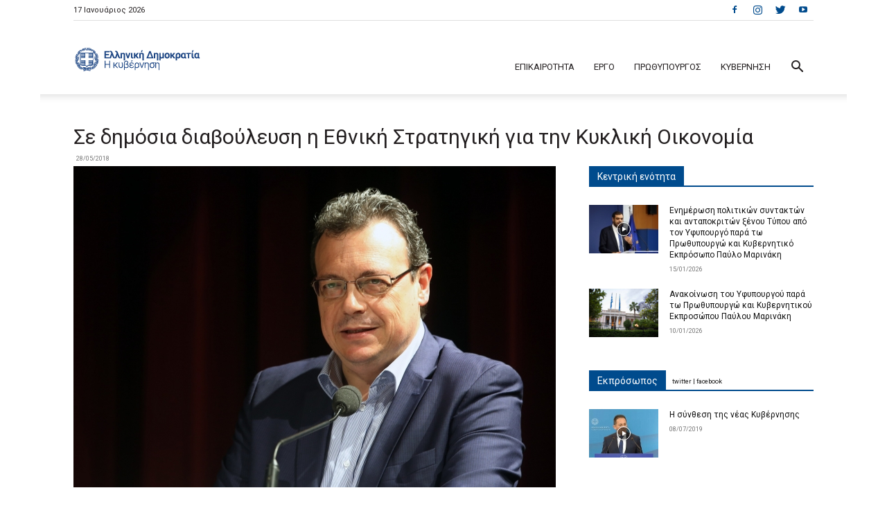

--- FILE ---
content_type: text/html; charset=UTF-8
request_url: https://www.government.gov.gr/se-dimosia-diavoulefsi-ethniki-stratigiki-gia-tin-kikliki-ikonomia-2/
body_size: 34934
content:
<!doctype html >
<!--[if IE 8]>    <html class="ie8" lang="en"> <![endif]-->
<!--[if IE 9]>    <html class="ie9" lang="en"> <![endif]-->
<!--[if gt IE 8]><!--> <html dir="ltr" lang="el"
	prefix="og: https://ogp.me/ns#" > <!--<![endif]-->
<head>
    
    <meta charset="UTF-8" />
    <meta name="viewport" content="width=device-width, initial-scale=1.0">
    <link rel="pingback" href="https://www.government.gov.gr/xmlrpc.php" />
    
		<!-- All in One SEO 4.3.6.1 - aioseo.com -->
		<title>Σε δημόσια διαβούλευση η Εθνική Στρατηγική για την Κυκλική Οικονομία | Ελληνική Κυβέρνηση</title>
		<meta name="description" content="Το Κυβερνητικό Συμβούλιο Οικονομικής Πολιτικής (ΚΥ.Σ.ΟΙ.Π.) ενέκρινε το πλαίσιο της δημόσιας πολιτικής για την Κυκλική Οικονομία ως κομβικό στοιχείο της Αναπτυξιακής Στρατηγικής της χώρας θέτοντας σε δημόσιο διάλογο το Εθνικό Επιχειρησιακό Σχέδιο 2018-2019, το οποίο συντονίζει και υλοποιεί ειδική διϋπουργική ομάδα. Η Κυκλική Οικονομία αποτελεί ευκαιρία και ανάγκη για την Ελλάδα. Μπορεί να" />
		<meta name="robots" content="max-image-preview:large" />
		<meta name="google-site-verification" content="HtYi4sB0A-ySvJ28vHPPoacZzP6is6VK9ZEbQG9hlOU" />
		<meta name="keywords" content="περιβαλλον &amp; ενεργεια (--mobile--)" />
		<link rel="canonical" href="https://www.government.gov.gr/se-dimosia-diavoulefsi-ethniki-stratigiki-gia-tin-kikliki-ikonomia-2/" />
		<meta name="generator" content="All in One SEO (AIOSEO) 4.3.6.1 " />
		<meta property="og:locale" content="el_GR" />
		<meta property="og:site_name" content="Ελληνική Κυβέρνηση" />
		<meta property="og:type" content="article" />
		<meta property="og:title" content="Σε δημόσια διαβούλευση η Εθνική Στρατηγική για την Κυκλική Οικονομία | Ελληνική Κυβέρνηση" />
		<meta property="og:description" content="Το Κυβερνητικό Συμβούλιο Οικονομικής Πολιτικής (ΚΥ.Σ.ΟΙ.Π.) ενέκρινε το πλαίσιο της δημόσιας πολιτικής για την Κυκλική Οικονομία ως κομβικό στοιχείο της Αναπτυξιακής Στρατηγικής της χώρας θέτοντας σε δημόσιο διάλογο το Εθνικό Επιχειρησιακό Σχέδιο 2018-2019, το οποίο συντονίζει και υλοποιεί ειδική διϋπουργική ομάδα. Η Κυκλική Οικονομία αποτελεί ευκαιρία και ανάγκη για την Ελλάδα. Μπορεί να" />
		<meta property="og:url" content="https://www.government.gov.gr/se-dimosia-diavoulefsi-ethniki-stratigiki-gia-tin-kikliki-ikonomia-2/" />
		<meta property="fb:app_id" content="172080442806951" />
		<meta property="og:image" content="https://www.government.gov.gr/wp-content/uploads/2017/10/18079005.jpg" />
		<meta property="og:image:secure_url" content="https://www.government.gov.gr/wp-content/uploads/2017/10/18079005.jpg" />
		<meta property="og:image:width" content="1900" />
		<meta property="og:image:height" content="1267" />
		<meta property="article:tag" content="περιβαλλον &amp; ενεργεια (--mobile--)" />
		<meta property="article:published_time" content="2018-05-28T08:51:18+00:00" />
		<meta property="article:modified_time" content="2018-05-28T08:51:18+00:00" />
		<meta property="article:publisher" content="https://www.facebook.com/govgr" />
		<meta name="twitter:card" content="summary_large_image" />
		<meta name="twitter:site" content="@govgr" />
		<meta name="twitter:title" content="Σε δημόσια διαβούλευση η Εθνική Στρατηγική για την Κυκλική Οικονομία | Ελληνική Κυβέρνηση" />
		<meta name="twitter:description" content="Το Κυβερνητικό Συμβούλιο Οικονομικής Πολιτικής (ΚΥ.Σ.ΟΙ.Π.) ενέκρινε το πλαίσιο της δημόσιας πολιτικής για την Κυκλική Οικονομία ως κομβικό στοιχείο της Αναπτυξιακής Στρατηγικής της χώρας θέτοντας σε δημόσιο διάλογο το Εθνικό Επιχειρησιακό Σχέδιο 2018-2019, το οποίο συντονίζει και υλοποιεί ειδική διϋπουργική ομάδα. Η Κυκλική Οικονομία αποτελεί ευκαιρία και ανάγκη για την Ελλάδα. Μπορεί να" />
		<meta name="twitter:image" content="https://www.government.gov.gr/wp-content/uploads/2017/10/18079005.jpg" />
		<script type="application/ld+json" class="aioseo-schema">
			{"@context":"https:\/\/schema.org","@graph":[{"@type":"Article","@id":"https:\/\/www.government.gov.gr\/se-dimosia-diavoulefsi-ethniki-stratigiki-gia-tin-kikliki-ikonomia-2\/#article","name":"\u03a3\u03b5 \u03b4\u03b7\u03bc\u03cc\u03c3\u03b9\u03b1 \u03b4\u03b9\u03b1\u03b2\u03bf\u03cd\u03bb\u03b5\u03c5\u03c3\u03b7 \u03b7 \u0395\u03b8\u03bd\u03b9\u03ba\u03ae \u03a3\u03c4\u03c1\u03b1\u03c4\u03b7\u03b3\u03b9\u03ba\u03ae \u03b3\u03b9\u03b1 \u03c4\u03b7\u03bd \u039a\u03c5\u03ba\u03bb\u03b9\u03ba\u03ae \u039f\u03b9\u03ba\u03bf\u03bd\u03bf\u03bc\u03af\u03b1 | \u0395\u03bb\u03bb\u03b7\u03bd\u03b9\u03ba\u03ae \u039a\u03c5\u03b2\u03ad\u03c1\u03bd\u03b7\u03c3\u03b7","headline":"\u03a3\u03b5 \u03b4\u03b7\u03bc\u03cc\u03c3\u03b9\u03b1 \u03b4\u03b9\u03b1\u03b2\u03bf\u03cd\u03bb\u03b5\u03c5\u03c3\u03b7 \u03b7 \u0395\u03b8\u03bd\u03b9\u03ba\u03ae \u03a3\u03c4\u03c1\u03b1\u03c4\u03b7\u03b3\u03b9\u03ba\u03ae \u03b3\u03b9\u03b1 \u03c4\u03b7\u03bd \u039a\u03c5\u03ba\u03bb\u03b9\u03ba\u03ae \u039f\u03b9\u03ba\u03bf\u03bd\u03bf\u03bc\u03af\u03b1","author":{"@id":"https:\/\/www.government.gov.gr\/author\/webteam\/#author"},"publisher":{"@id":"https:\/\/www.government.gov.gr\/#organization"},"image":{"@type":"ImageObject","url":"https:\/\/www.government.gov.gr\/wp-content\/uploads\/2017\/10\/18079005.jpg","width":1900,"height":1267},"datePublished":"2018-05-28T08:51:18+03:00","dateModified":"2018-05-28T08:51:18+03:00","inLanguage":"el","mainEntityOfPage":{"@id":"https:\/\/www.government.gov.gr\/se-dimosia-diavoulefsi-ethniki-stratigiki-gia-tin-kikliki-ikonomia-2\/#webpage"},"isPartOf":{"@id":"https:\/\/www.government.gov.gr\/se-dimosia-diavoulefsi-ethniki-stratigiki-gia-tin-kikliki-ikonomia-2\/#webpage"},"articleSection":"\u03a0\u0395\u03a1\u0399\u0392\u0391\u039b\u039b\u039f\u039d &amp; \u0395\u039d\u0395\u03a1\u0393\u0395\u0399\u0391 (--Mobile--)"},{"@type":"BreadcrumbList","@id":"https:\/\/www.government.gov.gr\/se-dimosia-diavoulefsi-ethniki-stratigiki-gia-tin-kikliki-ikonomia-2\/#breadcrumblist","itemListElement":[{"@type":"ListItem","@id":"https:\/\/www.government.gov.gr\/#listItem","position":1,"item":{"@type":"WebPage","@id":"https:\/\/www.government.gov.gr\/","name":"Home","description":"\u0395\u03c0\u03af\u03c3\u03b7\u03bc\u03bf\u03c2 \u03b5\u03bd\u03b7\u03bc\u03b5\u03c1\u03c9\u03c4\u03b9\u03ba\u03cc\u03c2 \u03b9\u03c3\u03c4\u03cc\u03c4\u03bf\u03c0\u03bf\u03c2 \u03b3\u03b9\u03b1 \u03c4\u03bf \u03ad\u03c1\u03b3\u03bf & \u03c4\u03b7 \u03b4\u03c1\u03b1\u03c3\u03c4\u03b7\u03c1\u03b9\u03cc\u03c4\u03b7\u03c4\u03b1 \u03c4\u03b7\u03c2 \u039a\u03c5\u03b2\u03ad\u03c1\u03bd\u03b7\u03c3\u03b7\u03c2 \u03c4\u03b7\u03c2 \u0395\u03bb\u03bb\u03b7\u03bd\u03b9\u03ba\u03ae\u03c2 \u0394\u03b7\u03bc\u03bf\u03ba\u03c1\u03b1\u03c4\u03af\u03b1\u03c2.","url":"https:\/\/www.government.gov.gr\/"},"nextItem":"https:\/\/www.government.gov.gr\/se-dimosia-diavoulefsi-ethniki-stratigiki-gia-tin-kikliki-ikonomia-2\/#listItem"},{"@type":"ListItem","@id":"https:\/\/www.government.gov.gr\/se-dimosia-diavoulefsi-ethniki-stratigiki-gia-tin-kikliki-ikonomia-2\/#listItem","position":2,"item":{"@type":"WebPage","@id":"https:\/\/www.government.gov.gr\/se-dimosia-diavoulefsi-ethniki-stratigiki-gia-tin-kikliki-ikonomia-2\/","name":"\u03a3\u03b5 \u03b4\u03b7\u03bc\u03cc\u03c3\u03b9\u03b1 \u03b4\u03b9\u03b1\u03b2\u03bf\u03cd\u03bb\u03b5\u03c5\u03c3\u03b7 \u03b7 \u0395\u03b8\u03bd\u03b9\u03ba\u03ae \u03a3\u03c4\u03c1\u03b1\u03c4\u03b7\u03b3\u03b9\u03ba\u03ae \u03b3\u03b9\u03b1 \u03c4\u03b7\u03bd \u039a\u03c5\u03ba\u03bb\u03b9\u03ba\u03ae \u039f\u03b9\u03ba\u03bf\u03bd\u03bf\u03bc\u03af\u03b1","description":"\u03a4\u03bf \u039a\u03c5\u03b2\u03b5\u03c1\u03bd\u03b7\u03c4\u03b9\u03ba\u03cc \u03a3\u03c5\u03bc\u03b2\u03bf\u03cd\u03bb\u03b9\u03bf \u039f\u03b9\u03ba\u03bf\u03bd\u03bf\u03bc\u03b9\u03ba\u03ae\u03c2 \u03a0\u03bf\u03bb\u03b9\u03c4\u03b9\u03ba\u03ae\u03c2 (\u039a\u03a5.\u03a3.\u039f\u0399.\u03a0.) \u03b5\u03bd\u03ad\u03ba\u03c1\u03b9\u03bd\u03b5 \u03c4\u03bf \u03c0\u03bb\u03b1\u03af\u03c3\u03b9\u03bf \u03c4\u03b7\u03c2 \u03b4\u03b7\u03bc\u03cc\u03c3\u03b9\u03b1\u03c2 \u03c0\u03bf\u03bb\u03b9\u03c4\u03b9\u03ba\u03ae\u03c2 \u03b3\u03b9\u03b1 \u03c4\u03b7\u03bd \u039a\u03c5\u03ba\u03bb\u03b9\u03ba\u03ae \u039f\u03b9\u03ba\u03bf\u03bd\u03bf\u03bc\u03af\u03b1 \u03c9\u03c2 \u03ba\u03bf\u03bc\u03b2\u03b9\u03ba\u03cc \u03c3\u03c4\u03bf\u03b9\u03c7\u03b5\u03af\u03bf \u03c4\u03b7\u03c2 \u0391\u03bd\u03b1\u03c0\u03c4\u03c5\u03be\u03b9\u03b1\u03ba\u03ae\u03c2 \u03a3\u03c4\u03c1\u03b1\u03c4\u03b7\u03b3\u03b9\u03ba\u03ae\u03c2 \u03c4\u03b7\u03c2 \u03c7\u03ce\u03c1\u03b1\u03c2 \u03b8\u03ad\u03c4\u03bf\u03bd\u03c4\u03b1\u03c2 \u03c3\u03b5 \u03b4\u03b7\u03bc\u03cc\u03c3\u03b9\u03bf \u03b4\u03b9\u03ac\u03bb\u03bf\u03b3\u03bf \u03c4\u03bf \u0395\u03b8\u03bd\u03b9\u03ba\u03cc \u0395\u03c0\u03b9\u03c7\u03b5\u03b9\u03c1\u03b7\u03c3\u03b9\u03b1\u03ba\u03cc \u03a3\u03c7\u03ad\u03b4\u03b9\u03bf 2018-2019, \u03c4\u03bf \u03bf\u03c0\u03bf\u03af\u03bf \u03c3\u03c5\u03bd\u03c4\u03bf\u03bd\u03af\u03b6\u03b5\u03b9 \u03ba\u03b1\u03b9 \u03c5\u03bb\u03bf\u03c0\u03bf\u03b9\u03b5\u03af \u03b5\u03b9\u03b4\u03b9\u03ba\u03ae \u03b4\u03b9\u03cb\u03c0\u03bf\u03c5\u03c1\u03b3\u03b9\u03ba\u03ae \u03bf\u03bc\u03ac\u03b4\u03b1. \u0397 \u039a\u03c5\u03ba\u03bb\u03b9\u03ba\u03ae \u039f\u03b9\u03ba\u03bf\u03bd\u03bf\u03bc\u03af\u03b1 \u03b1\u03c0\u03bf\u03c4\u03b5\u03bb\u03b5\u03af \u03b5\u03c5\u03ba\u03b1\u03b9\u03c1\u03af\u03b1 \u03ba\u03b1\u03b9 \u03b1\u03bd\u03ac\u03b3\u03ba\u03b7 \u03b3\u03b9\u03b1 \u03c4\u03b7\u03bd \u0395\u03bb\u03bb\u03ac\u03b4\u03b1. \u039c\u03c0\u03bf\u03c1\u03b5\u03af \u03bd\u03b1","url":"https:\/\/www.government.gov.gr\/se-dimosia-diavoulefsi-ethniki-stratigiki-gia-tin-kikliki-ikonomia-2\/"},"previousItem":"https:\/\/www.government.gov.gr\/#listItem"}]},{"@type":"Organization","@id":"https:\/\/www.government.gov.gr\/#organization","name":"\u0395\u03bb\u03bb\u03b7\u03bd\u03b9\u03ba\u03ae \u039a\u03c5\u03b2\u03ad\u03c1\u03bd\u03b7\u03c3\u03b7","url":"https:\/\/www.government.gov.gr\/"},{"@type":"Person","@id":"https:\/\/www.government.gov.gr\/author\/webteam\/#author","url":"https:\/\/www.government.gov.gr\/author\/webteam\/","name":"webteam"},{"@type":"WebPage","@id":"https:\/\/www.government.gov.gr\/se-dimosia-diavoulefsi-ethniki-stratigiki-gia-tin-kikliki-ikonomia-2\/#webpage","url":"https:\/\/www.government.gov.gr\/se-dimosia-diavoulefsi-ethniki-stratigiki-gia-tin-kikliki-ikonomia-2\/","name":"\u03a3\u03b5 \u03b4\u03b7\u03bc\u03cc\u03c3\u03b9\u03b1 \u03b4\u03b9\u03b1\u03b2\u03bf\u03cd\u03bb\u03b5\u03c5\u03c3\u03b7 \u03b7 \u0395\u03b8\u03bd\u03b9\u03ba\u03ae \u03a3\u03c4\u03c1\u03b1\u03c4\u03b7\u03b3\u03b9\u03ba\u03ae \u03b3\u03b9\u03b1 \u03c4\u03b7\u03bd \u039a\u03c5\u03ba\u03bb\u03b9\u03ba\u03ae \u039f\u03b9\u03ba\u03bf\u03bd\u03bf\u03bc\u03af\u03b1 | \u0395\u03bb\u03bb\u03b7\u03bd\u03b9\u03ba\u03ae \u039a\u03c5\u03b2\u03ad\u03c1\u03bd\u03b7\u03c3\u03b7","description":"\u03a4\u03bf \u039a\u03c5\u03b2\u03b5\u03c1\u03bd\u03b7\u03c4\u03b9\u03ba\u03cc \u03a3\u03c5\u03bc\u03b2\u03bf\u03cd\u03bb\u03b9\u03bf \u039f\u03b9\u03ba\u03bf\u03bd\u03bf\u03bc\u03b9\u03ba\u03ae\u03c2 \u03a0\u03bf\u03bb\u03b9\u03c4\u03b9\u03ba\u03ae\u03c2 (\u039a\u03a5.\u03a3.\u039f\u0399.\u03a0.) \u03b5\u03bd\u03ad\u03ba\u03c1\u03b9\u03bd\u03b5 \u03c4\u03bf \u03c0\u03bb\u03b1\u03af\u03c3\u03b9\u03bf \u03c4\u03b7\u03c2 \u03b4\u03b7\u03bc\u03cc\u03c3\u03b9\u03b1\u03c2 \u03c0\u03bf\u03bb\u03b9\u03c4\u03b9\u03ba\u03ae\u03c2 \u03b3\u03b9\u03b1 \u03c4\u03b7\u03bd \u039a\u03c5\u03ba\u03bb\u03b9\u03ba\u03ae \u039f\u03b9\u03ba\u03bf\u03bd\u03bf\u03bc\u03af\u03b1 \u03c9\u03c2 \u03ba\u03bf\u03bc\u03b2\u03b9\u03ba\u03cc \u03c3\u03c4\u03bf\u03b9\u03c7\u03b5\u03af\u03bf \u03c4\u03b7\u03c2 \u0391\u03bd\u03b1\u03c0\u03c4\u03c5\u03be\u03b9\u03b1\u03ba\u03ae\u03c2 \u03a3\u03c4\u03c1\u03b1\u03c4\u03b7\u03b3\u03b9\u03ba\u03ae\u03c2 \u03c4\u03b7\u03c2 \u03c7\u03ce\u03c1\u03b1\u03c2 \u03b8\u03ad\u03c4\u03bf\u03bd\u03c4\u03b1\u03c2 \u03c3\u03b5 \u03b4\u03b7\u03bc\u03cc\u03c3\u03b9\u03bf \u03b4\u03b9\u03ac\u03bb\u03bf\u03b3\u03bf \u03c4\u03bf \u0395\u03b8\u03bd\u03b9\u03ba\u03cc \u0395\u03c0\u03b9\u03c7\u03b5\u03b9\u03c1\u03b7\u03c3\u03b9\u03b1\u03ba\u03cc \u03a3\u03c7\u03ad\u03b4\u03b9\u03bf 2018-2019, \u03c4\u03bf \u03bf\u03c0\u03bf\u03af\u03bf \u03c3\u03c5\u03bd\u03c4\u03bf\u03bd\u03af\u03b6\u03b5\u03b9 \u03ba\u03b1\u03b9 \u03c5\u03bb\u03bf\u03c0\u03bf\u03b9\u03b5\u03af \u03b5\u03b9\u03b4\u03b9\u03ba\u03ae \u03b4\u03b9\u03cb\u03c0\u03bf\u03c5\u03c1\u03b3\u03b9\u03ba\u03ae \u03bf\u03bc\u03ac\u03b4\u03b1. \u0397 \u039a\u03c5\u03ba\u03bb\u03b9\u03ba\u03ae \u039f\u03b9\u03ba\u03bf\u03bd\u03bf\u03bc\u03af\u03b1 \u03b1\u03c0\u03bf\u03c4\u03b5\u03bb\u03b5\u03af \u03b5\u03c5\u03ba\u03b1\u03b9\u03c1\u03af\u03b1 \u03ba\u03b1\u03b9 \u03b1\u03bd\u03ac\u03b3\u03ba\u03b7 \u03b3\u03b9\u03b1 \u03c4\u03b7\u03bd \u0395\u03bb\u03bb\u03ac\u03b4\u03b1. \u039c\u03c0\u03bf\u03c1\u03b5\u03af \u03bd\u03b1","inLanguage":"el","isPartOf":{"@id":"https:\/\/www.government.gov.gr\/#website"},"breadcrumb":{"@id":"https:\/\/www.government.gov.gr\/se-dimosia-diavoulefsi-ethniki-stratigiki-gia-tin-kikliki-ikonomia-2\/#breadcrumblist"},"author":{"@id":"https:\/\/www.government.gov.gr\/author\/webteam\/#author"},"creator":{"@id":"https:\/\/www.government.gov.gr\/author\/webteam\/#author"},"image":{"@type":"ImageObject","url":"https:\/\/www.government.gov.gr\/wp-content\/uploads\/2017\/10\/18079005.jpg","@id":"https:\/\/www.government.gov.gr\/#mainImage","width":1900,"height":1267},"primaryImageOfPage":{"@id":"https:\/\/www.government.gov.gr\/se-dimosia-diavoulefsi-ethniki-stratigiki-gia-tin-kikliki-ikonomia-2\/#mainImage"},"datePublished":"2018-05-28T08:51:18+03:00","dateModified":"2018-05-28T08:51:18+03:00"},{"@type":"WebSite","@id":"https:\/\/www.government.gov.gr\/#website","url":"https:\/\/www.government.gov.gr\/","name":"\u0395\u03bb\u03bb\u03b7\u03bd\u03b9\u03ba\u03ae \u039a\u03c5\u03b2\u03ad\u03c1\u03bd\u03b7\u03c3\u03b7","description":"\u0395\u03c0\u03af\u03c3\u03b7\u03bc\u03b7 \u03b5\u03bd\u03b7\u03bc\u03ad\u03c1\u03c9\u03c3\u03b7 \u03b3\u03b9\u03b1 \u03c4\u03bf \u03ad\u03c1\u03b3\u03bf & \u03c4\u03b7 \u03b4\u03c1\u03b1\u03c3\u03c4\u03b7\u03c1\u03b9\u03cc\u03c4\u03b7\u03c4\u03b1","inLanguage":"el","publisher":{"@id":"https:\/\/www.government.gov.gr\/#organization"}}]}
		</script>
		<script type="text/javascript" >
			window.ga=window.ga||function(){(ga.q=ga.q||[]).push(arguments)};ga.l=+new Date;
			ga('create', "UA-105073460-1", { 'cookieDomain': 'government.gov.gr' } );
			ga('send', 'pageview');
		</script>
		<script async src="https://www.google-analytics.com/analytics.js"></script>
		<!-- All in One SEO -->

<link rel="icon" type="image/png" href="https://government.gov.gr/wp-content/uploads/2017/09/gov_logos-08_16x16_favicon.png"><link rel="apple-touch-icon" sizes="76x76" href="https://government.gov.gr/wp-content/uploads/2017/09/blue_inv-02.png"/><link rel="apple-touch-icon" sizes="120x120" href="https://government.gov.gr/wp-content/uploads/2017/09/blue_inv-04.png"/><link rel="apple-touch-icon" sizes="152x152" href="https://government.gov.gr/wp-content/uploads/2017/09/blue_inv-06.png"/><link rel="apple-touch-icon" sizes="114x114" href="https://government.gov.gr/wp-content/uploads/2017/09/blue_inv-03.png"/><link rel="apple-touch-icon" sizes="144x144" href="https://government.gov.gr/wp-content/uploads/2017/09/blue_inv-05.png"/><link rel="preload" href="https://fonts.googleapis.com/css2?family=Roboto:ital,wght@0,400;0,500;0,700&family=Open+Sans:ital,wght@0,400;0,600;0,700&display=swap" as="style" media="all" onload="this.onload=null;this.rel='stylesheet'" />
<link rel="stylesheet" href="https://fonts.googleapis.com/css2?family=Roboto:ital,wght@0,400;0,500;0,700&family=Open+Sans:ital,wght@0,400;0,600;0,700&display=swap" media="all" />
<noscript><link rel="stylesheet" href="https://fonts.googleapis.com/css2?family=Roboto:ital,wght@0,400;0,500;0,700&family=Open+Sans:ital,wght@0,400;0,600;0,700&display=swap" media="all" /></noscript>
<!--[if IE]><link rel="stylesheet" href="https://fonts.googleapis.com/css2?family=Roboto:ital,wght@0,400;0,500;0,700&family=Open+Sans:ital,wght@0,400;0,600;0,700&display=swap" media="all" /><![endif]-->
<style id='global-styles-inline-css' type='text/css'>
body{--wp--preset--color--black: #000000;--wp--preset--color--cyan-bluish-gray: #abb8c3;--wp--preset--color--white: #ffffff;--wp--preset--color--pale-pink: #f78da7;--wp--preset--color--vivid-red: #cf2e2e;--wp--preset--color--luminous-vivid-orange: #ff6900;--wp--preset--color--luminous-vivid-amber: #fcb900;--wp--preset--color--light-green-cyan: #7bdcb5;--wp--preset--color--vivid-green-cyan: #00d084;--wp--preset--color--pale-cyan-blue: #8ed1fc;--wp--preset--color--vivid-cyan-blue: #0693e3;--wp--preset--color--vivid-purple: #9b51e0;--wp--preset--gradient--vivid-cyan-blue-to-vivid-purple: linear-gradient(135deg,rgba(6,147,227,1) 0%,rgb(155,81,224) 100%);--wp--preset--gradient--light-green-cyan-to-vivid-green-cyan: linear-gradient(135deg,rgb(122,220,180) 0%,rgb(0,208,130) 100%);--wp--preset--gradient--luminous-vivid-amber-to-luminous-vivid-orange: linear-gradient(135deg,rgba(252,185,0,1) 0%,rgba(255,105,0,1) 100%);--wp--preset--gradient--luminous-vivid-orange-to-vivid-red: linear-gradient(135deg,rgba(255,105,0,1) 0%,rgb(207,46,46) 100%);--wp--preset--gradient--very-light-gray-to-cyan-bluish-gray: linear-gradient(135deg,rgb(238,238,238) 0%,rgb(169,184,195) 100%);--wp--preset--gradient--cool-to-warm-spectrum: linear-gradient(135deg,rgb(74,234,220) 0%,rgb(151,120,209) 20%,rgb(207,42,186) 40%,rgb(238,44,130) 60%,rgb(251,105,98) 80%,rgb(254,248,76) 100%);--wp--preset--gradient--blush-light-purple: linear-gradient(135deg,rgb(255,206,236) 0%,rgb(152,150,240) 100%);--wp--preset--gradient--blush-bordeaux: linear-gradient(135deg,rgb(254,205,165) 0%,rgb(254,45,45) 50%,rgb(107,0,62) 100%);--wp--preset--gradient--luminous-dusk: linear-gradient(135deg,rgb(255,203,112) 0%,rgb(199,81,192) 50%,rgb(65,88,208) 100%);--wp--preset--gradient--pale-ocean: linear-gradient(135deg,rgb(255,245,203) 0%,rgb(182,227,212) 50%,rgb(51,167,181) 100%);--wp--preset--gradient--electric-grass: linear-gradient(135deg,rgb(202,248,128) 0%,rgb(113,206,126) 100%);--wp--preset--gradient--midnight: linear-gradient(135deg,rgb(2,3,129) 0%,rgb(40,116,252) 100%);--wp--preset--duotone--dark-grayscale: url('#wp-duotone-dark-grayscale');--wp--preset--duotone--grayscale: url('#wp-duotone-grayscale');--wp--preset--duotone--purple-yellow: url('#wp-duotone-purple-yellow');--wp--preset--duotone--blue-red: url('#wp-duotone-blue-red');--wp--preset--duotone--midnight: url('#wp-duotone-midnight');--wp--preset--duotone--magenta-yellow: url('#wp-duotone-magenta-yellow');--wp--preset--duotone--purple-green: url('#wp-duotone-purple-green');--wp--preset--duotone--blue-orange: url('#wp-duotone-blue-orange');--wp--preset--font-size--small: 11px;--wp--preset--font-size--medium: 20px;--wp--preset--font-size--large: 32px;--wp--preset--font-size--x-large: 42px;--wp--preset--font-size--regular: 15px;--wp--preset--font-size--larger: 50px;--wp--preset--spacing--20: 0.44rem;--wp--preset--spacing--30: 0.67rem;--wp--preset--spacing--40: 1rem;--wp--preset--spacing--50: 1.5rem;--wp--preset--spacing--60: 2.25rem;--wp--preset--spacing--70: 3.38rem;--wp--preset--spacing--80: 5.06rem;--wp--preset--shadow--natural: 6px 6px 9px rgba(0, 0, 0, 0.2);--wp--preset--shadow--deep: 12px 12px 50px rgba(0, 0, 0, 0.4);--wp--preset--shadow--sharp: 6px 6px 0px rgba(0, 0, 0, 0.2);--wp--preset--shadow--outlined: 6px 6px 0px -3px rgba(255, 255, 255, 1), 6px 6px rgba(0, 0, 0, 1);--wp--preset--shadow--crisp: 6px 6px 0px rgba(0, 0, 0, 1);}:where(.is-layout-flex){gap: 0.5em;}body .is-layout-flow > .alignleft{float: left;margin-inline-start: 0;margin-inline-end: 2em;}body .is-layout-flow > .alignright{float: right;margin-inline-start: 2em;margin-inline-end: 0;}body .is-layout-flow > .aligncenter{margin-left: auto !important;margin-right: auto !important;}body .is-layout-constrained > .alignleft{float: left;margin-inline-start: 0;margin-inline-end: 2em;}body .is-layout-constrained > .alignright{float: right;margin-inline-start: 2em;margin-inline-end: 0;}body .is-layout-constrained > .aligncenter{margin-left: auto !important;margin-right: auto !important;}body .is-layout-constrained > :where(:not(.alignleft):not(.alignright):not(.alignfull)){max-width: var(--wp--style--global--content-size);margin-left: auto !important;margin-right: auto !important;}body .is-layout-constrained > .alignwide{max-width: var(--wp--style--global--wide-size);}body .is-layout-flex{display: flex;}body .is-layout-flex{flex-wrap: wrap;align-items: center;}body .is-layout-flex > *{margin: 0;}:where(.wp-block-columns.is-layout-flex){gap: 2em;}.has-black-color{color: var(--wp--preset--color--black) !important;}.has-cyan-bluish-gray-color{color: var(--wp--preset--color--cyan-bluish-gray) !important;}.has-white-color{color: var(--wp--preset--color--white) !important;}.has-pale-pink-color{color: var(--wp--preset--color--pale-pink) !important;}.has-vivid-red-color{color: var(--wp--preset--color--vivid-red) !important;}.has-luminous-vivid-orange-color{color: var(--wp--preset--color--luminous-vivid-orange) !important;}.has-luminous-vivid-amber-color{color: var(--wp--preset--color--luminous-vivid-amber) !important;}.has-light-green-cyan-color{color: var(--wp--preset--color--light-green-cyan) !important;}.has-vivid-green-cyan-color{color: var(--wp--preset--color--vivid-green-cyan) !important;}.has-pale-cyan-blue-color{color: var(--wp--preset--color--pale-cyan-blue) !important;}.has-vivid-cyan-blue-color{color: var(--wp--preset--color--vivid-cyan-blue) !important;}.has-vivid-purple-color{color: var(--wp--preset--color--vivid-purple) !important;}.has-black-background-color{background-color: var(--wp--preset--color--black) !important;}.has-cyan-bluish-gray-background-color{background-color: var(--wp--preset--color--cyan-bluish-gray) !important;}.has-white-background-color{background-color: var(--wp--preset--color--white) !important;}.has-pale-pink-background-color{background-color: var(--wp--preset--color--pale-pink) !important;}.has-vivid-red-background-color{background-color: var(--wp--preset--color--vivid-red) !important;}.has-luminous-vivid-orange-background-color{background-color: var(--wp--preset--color--luminous-vivid-orange) !important;}.has-luminous-vivid-amber-background-color{background-color: var(--wp--preset--color--luminous-vivid-amber) !important;}.has-light-green-cyan-background-color{background-color: var(--wp--preset--color--light-green-cyan) !important;}.has-vivid-green-cyan-background-color{background-color: var(--wp--preset--color--vivid-green-cyan) !important;}.has-pale-cyan-blue-background-color{background-color: var(--wp--preset--color--pale-cyan-blue) !important;}.has-vivid-cyan-blue-background-color{background-color: var(--wp--preset--color--vivid-cyan-blue) !important;}.has-vivid-purple-background-color{background-color: var(--wp--preset--color--vivid-purple) !important;}.has-black-border-color{border-color: var(--wp--preset--color--black) !important;}.has-cyan-bluish-gray-border-color{border-color: var(--wp--preset--color--cyan-bluish-gray) !important;}.has-white-border-color{border-color: var(--wp--preset--color--white) !important;}.has-pale-pink-border-color{border-color: var(--wp--preset--color--pale-pink) !important;}.has-vivid-red-border-color{border-color: var(--wp--preset--color--vivid-red) !important;}.has-luminous-vivid-orange-border-color{border-color: var(--wp--preset--color--luminous-vivid-orange) !important;}.has-luminous-vivid-amber-border-color{border-color: var(--wp--preset--color--luminous-vivid-amber) !important;}.has-light-green-cyan-border-color{border-color: var(--wp--preset--color--light-green-cyan) !important;}.has-vivid-green-cyan-border-color{border-color: var(--wp--preset--color--vivid-green-cyan) !important;}.has-pale-cyan-blue-border-color{border-color: var(--wp--preset--color--pale-cyan-blue) !important;}.has-vivid-cyan-blue-border-color{border-color: var(--wp--preset--color--vivid-cyan-blue) !important;}.has-vivid-purple-border-color{border-color: var(--wp--preset--color--vivid-purple) !important;}.has-vivid-cyan-blue-to-vivid-purple-gradient-background{background: var(--wp--preset--gradient--vivid-cyan-blue-to-vivid-purple) !important;}.has-light-green-cyan-to-vivid-green-cyan-gradient-background{background: var(--wp--preset--gradient--light-green-cyan-to-vivid-green-cyan) !important;}.has-luminous-vivid-amber-to-luminous-vivid-orange-gradient-background{background: var(--wp--preset--gradient--luminous-vivid-amber-to-luminous-vivid-orange) !important;}.has-luminous-vivid-orange-to-vivid-red-gradient-background{background: var(--wp--preset--gradient--luminous-vivid-orange-to-vivid-red) !important;}.has-very-light-gray-to-cyan-bluish-gray-gradient-background{background: var(--wp--preset--gradient--very-light-gray-to-cyan-bluish-gray) !important;}.has-cool-to-warm-spectrum-gradient-background{background: var(--wp--preset--gradient--cool-to-warm-spectrum) !important;}.has-blush-light-purple-gradient-background{background: var(--wp--preset--gradient--blush-light-purple) !important;}.has-blush-bordeaux-gradient-background{background: var(--wp--preset--gradient--blush-bordeaux) !important;}.has-luminous-dusk-gradient-background{background: var(--wp--preset--gradient--luminous-dusk) !important;}.has-pale-ocean-gradient-background{background: var(--wp--preset--gradient--pale-ocean) !important;}.has-electric-grass-gradient-background{background: var(--wp--preset--gradient--electric-grass) !important;}.has-midnight-gradient-background{background: var(--wp--preset--gradient--midnight) !important;}.has-small-font-size{font-size: var(--wp--preset--font-size--small) !important;}.has-medium-font-size{font-size: var(--wp--preset--font-size--medium) !important;}.has-large-font-size{font-size: var(--wp--preset--font-size--large) !important;}.has-x-large-font-size{font-size: var(--wp--preset--font-size--x-large) !important;}
.wp-block-navigation a:where(:not(.wp-element-button)){color: inherit;}
:where(.wp-block-columns.is-layout-flex){gap: 2em;}
.wp-block-pullquote{font-size: 1.5em;line-height: 1.6;}
</style>
<link rel='stylesheet' id='wpo_min-header-0-css' href='https://www.government.gov.gr/wp-content/cache/wpo-minify/1693824517/assets/wpo-minify-header-654073e7.min.css' type='text/css' media='all' />
<script type='text/javascript' src='https://www.government.gov.gr/wp-includes/js/jquery/jquery.min.js' id='jquery-core-js'></script>
<script type='text/javascript' src='https://www.government.gov.gr/wp-includes/js/jquery/jquery-migrate.min.js' id='jquery-migrate-js'></script>
<script type='text/javascript' src='https://www.government.gov.gr/wp-content/themes/goverment/main.js' id='goverment-js'></script>
<link rel="https://api.w.org/" href="https://www.government.gov.gr/wp-json/" /><link rel="alternate" type="application/json" href="https://www.government.gov.gr/wp-json/wp/v2/posts/17215" /><link rel="alternate" type="application/json+oembed" href="https://www.government.gov.gr/wp-json/oembed/1.0/embed?url=https%3A%2F%2Fwww.government.gov.gr%2Fse-dimosia-diavoulefsi-ethniki-stratigiki-gia-tin-kikliki-ikonomia-2%2F" />
<link rel="alternate" type="text/xml+oembed" href="https://www.government.gov.gr/wp-json/oembed/1.0/embed?url=https%3A%2F%2Fwww.government.gov.gr%2Fse-dimosia-diavoulefsi-ethniki-stratigiki-gia-tin-kikliki-ikonomia-2%2F&#038;format=xml" />
<!--[if lt IE 9]><script src="https://cdnjs.cloudflare.com/ajax/libs/html5shiv/3.7.3/html5shiv.js"></script><![endif]-->
    <meta name="generator" content="Powered by WPBakery Page Builder - drag and drop page builder for WordPress."/>

<!-- JS generated by theme -->

<script>
    
    

	    var tdBlocksArray = []; //here we store all the items for the current page

	    //td_block class - each ajax block uses a object of this class for requests
	    function tdBlock() {
		    this.id = '';
		    this.block_type = 1; //block type id (1-234 etc)
		    this.atts = '';
		    this.td_column_number = '';
		    this.td_current_page = 1; //
		    this.post_count = 0; //from wp
		    this.found_posts = 0; //from wp
		    this.max_num_pages = 0; //from wp
		    this.td_filter_value = ''; //current live filter value
		    this.is_ajax_running = false;
		    this.td_user_action = ''; // load more or infinite loader (used by the animation)
		    this.header_color = '';
		    this.ajax_pagination_infinite_stop = ''; //show load more at page x
	    }


        // td_js_generator - mini detector
        (function(){
            var htmlTag = document.getElementsByTagName("html")[0];

	        if ( navigator.userAgent.indexOf("MSIE 10.0") > -1 ) {
                htmlTag.className += ' ie10';
            }

            if ( !!navigator.userAgent.match(/Trident.*rv\:11\./) ) {
                htmlTag.className += ' ie11';
            }

	        if ( navigator.userAgent.indexOf("Edge") > -1 ) {
                htmlTag.className += ' ieEdge';
            }

            if ( /(iPad|iPhone|iPod)/g.test(navigator.userAgent) ) {
                htmlTag.className += ' td-md-is-ios';
            }

            var user_agent = navigator.userAgent.toLowerCase();
            if ( user_agent.indexOf("android") > -1 ) {
                htmlTag.className += ' td-md-is-android';
            }

            if ( -1 !== navigator.userAgent.indexOf('Mac OS X')  ) {
                htmlTag.className += ' td-md-is-os-x';
            }

            if ( /chrom(e|ium)/.test(navigator.userAgent.toLowerCase()) ) {
               htmlTag.className += ' td-md-is-chrome';
            }

            if ( -1 !== navigator.userAgent.indexOf('Firefox') ) {
                htmlTag.className += ' td-md-is-firefox';
            }

            if ( -1 !== navigator.userAgent.indexOf('Safari') && -1 === navigator.userAgent.indexOf('Chrome') ) {
                htmlTag.className += ' td-md-is-safari';
            }

            if( -1 !== navigator.userAgent.indexOf('IEMobile') ){
                htmlTag.className += ' td-md-is-iemobile';
            }

        })();




        var tdLocalCache = {};

        ( function () {
            "use strict";

            tdLocalCache = {
                data: {},
                remove: function (resource_id) {
                    delete tdLocalCache.data[resource_id];
                },
                exist: function (resource_id) {
                    return tdLocalCache.data.hasOwnProperty(resource_id) && tdLocalCache.data[resource_id] !== null;
                },
                get: function (resource_id) {
                    return tdLocalCache.data[resource_id];
                },
                set: function (resource_id, cachedData) {
                    tdLocalCache.remove(resource_id);
                    tdLocalCache.data[resource_id] = cachedData;
                }
            };
        })();

    
    
var td_viewport_interval_list=[{"limitBottom":767,"sidebarWidth":228},{"limitBottom":1018,"sidebarWidth":300},{"limitBottom":1140,"sidebarWidth":324}];
var td_animation_stack_effect="type0";
var tds_animation_stack=true;
var td_animation_stack_specific_selectors=".entry-thumb, img, .td-lazy-img";
var td_animation_stack_general_selectors=".td-animation-stack img, .td-animation-stack .entry-thumb, .post img, .td-animation-stack .td-lazy-img";
var tdc_is_installed="yes";
var td_ajax_url="https:\/\/www.government.gov.gr\/wp-admin\/admin-ajax.php?td_theme_name=Newspaper&v=12.3.1";
var td_get_template_directory_uri="https:\/\/www.government.gov.gr\/wp-content\/plugins\/td-composer\/legacy\/common";
var tds_snap_menu="snap";
var tds_logo_on_sticky="show";
var tds_header_style="7";
var td_please_wait="\u03a0\u03b1\u03c1\u03b1\u03ba\u03b1\u03bb\u03ce \u03c0\u03b5\u03c1\u03b9\u03bc\u03ad\u03bd\u03b5\u03c4\u03b5...";
var td_email_user_pass_incorrect="\u03a7\u03c1\u03ae\u03c3\u03c4\u03b7\u03c2 \u03ae \u03ba\u03c9\u03b4\u03b9\u03ba\u03cc\u03c2 \u03bb\u03b1\u03bd\u03b8\u03b1\u03c3\u03bc\u03ad\u03bd\u03bf\u03c2!";
var td_email_user_incorrect="Email \u03ae \u03cc\u03bd\u03bf\u03bc\u03b1 \u03c7\u03c1\u03ae\u03c3\u03c4\u03b7 \u03bb\u03b1\u03bd\u03b8\u03b1\u03c3\u03bc\u03ad\u03bd\u03bf!";
var td_email_incorrect="Email \u03bb\u03b1\u03bd\u03b8\u03b1\u03c3\u03bc\u03ad\u03bd\u03bf!";
var td_user_incorrect="Username incorrect!";
var td_email_user_empty="Email or username empty!";
var td_pass_empty="Pass empty!";
var td_pass_pattern_incorrect="Invalid Pass Pattern!";
var td_retype_pass_incorrect="Retyped Pass incorrect!";
var tds_more_articles_on_post_enable="";
var tds_more_articles_on_post_time_to_wait="";
var tds_more_articles_on_post_pages_distance_from_top=0;
var tds_theme_color_site_wide="#004b8d";
var tds_smart_sidebar="enabled";
var tdThemeName="Newspaper";
var tdThemeNameWl="Newspaper";
var td_magnific_popup_translation_tPrev="\u03a0\u03c1\u03bf\u03b7\u03b3\u03bf\u03cd\u03bc\u03b5\u03bd\u03bf ( < )";
var td_magnific_popup_translation_tNext="\u0395\u03c0\u03cc\u03bc\u03b5\u03bd\u03bf ( > )";
var td_magnific_popup_translation_tCounter="%curr% \u03b1\u03c0\u03cc %total%";
var td_magnific_popup_translation_ajax_tError="\u03a4\u03bf \u03c0\u03b5\u03c1\u03b9\u03b5\u03c7\u03cc\u03bc\u03b5\u03bd\u03bf \u03b1\u03c0\u03cc %url% \u03b4\u03b5\u03bd \u03ba\u03b1\u03c4\u03ad\u03c3\u03c4\u03b7 \u03b4\u03c5\u03bd\u03b1\u03c4\u03cc \u03bd\u03b1 \u03c6\u03bf\u03c1\u03c4\u03c9\u03b8\u03b5\u03af.";
var td_magnific_popup_translation_image_tError="\u0397 \u03b5\u03b9\u03ba\u03cc\u03bd\u03b1 #%curr% \u03b4\u03b5\u03bd \u03ba\u03b1\u03c4\u03ad\u03c3\u03c4\u03b7 \u03b4\u03c5\u03bd\u03b1\u03c4\u03cc \u03bd\u03b1 \u03c6\u03bf\u03c1\u03c4\u03c9\u03b8\u03b5\u03af";
var tdBlockNonce="adc47329d1";
var tdsDateFormat="j F Y";
var tdDateNamesI18n={"month_names":["\u0399\u03b1\u03bd\u03bf\u03c5\u03ac\u03c1\u03b9\u03bf\u03c2","\u03a6\u03b5\u03b2\u03c1\u03bf\u03c5\u03ac\u03c1\u03b9\u03bf\u03c2","\u039c\u03ac\u03c1\u03c4\u03b9\u03bf\u03c2","\u0391\u03c0\u03c1\u03af\u03bb\u03b9\u03bf\u03c2","\u039c\u03ac\u03b9\u03bf\u03c2","\u0399\u03bf\u03cd\u03bd\u03b9\u03bf\u03c2","\u0399\u03bf\u03cd\u03bb\u03b9\u03bf\u03c2","\u0391\u03cd\u03b3\u03bf\u03c5\u03c3\u03c4\u03bf\u03c2","\u03a3\u03b5\u03c0\u03c4\u03ad\u03bc\u03b2\u03c1\u03b9\u03bf\u03c2","\u039f\u03ba\u03c4\u03ce\u03b2\u03c1\u03b9\u03bf\u03c2","\u039d\u03bf\u03ad\u03bc\u03b2\u03c1\u03b9\u03bf\u03c2","\u0394\u03b5\u03ba\u03ad\u03bc\u03b2\u03c1\u03b9\u03bf\u03c2"],"month_names_short":["\u0399\u03b1\u03bd","\u03a6\u03b5\u03b2","\u039c\u03b1\u03c1","\u0391\u03c0\u03c1","\u039c\u03ac\u03b9","\u0399\u03bf\u03cd\u03bd","\u0399\u03bf\u03cd\u03bb","\u0391\u03c5\u03b3","\u03a3\u03b5\u03c0","\u039f\u03ba\u03c4","\u039d\u03bf\u03ad","\u0394\u03b5\u03ba"],"day_names":["\u039a\u03c5\u03c1\u03b9\u03b1\u03ba\u03ae","\u0394\u03b5\u03c5\u03c4\u03ad\u03c1\u03b1","\u03a4\u03c1\u03af\u03c4\u03b7","\u03a4\u03b5\u03c4\u03ac\u03c1\u03c4\u03b7","\u03a0\u03ad\u03bc\u03c0\u03c4\u03b7","\u03a0\u03b1\u03c1\u03b1\u03c3\u03ba\u03b5\u03c5\u03ae","\u03a3\u03ac\u03b2\u03b2\u03b1\u03c4\u03bf"],"day_names_short":["\u039a\u03c5","\u0394\u03b5","\u03a4\u03c1","\u03a4\u03b5","\u03a0\u03b5","\u03a0\u03b1","\u03a3\u03b1"]};
var tdb_modal_confirm="Save";
var tdb_modal_cancel="Cancel";
var tdb_modal_confirm_alt="Yes";
var tdb_modal_cancel_alt="No";
var td_ad_background_click_link="";
var td_ad_background_click_target="";
</script>


<!-- Header style compiled by theme -->

<style>
    
.td-module-exclusive .td-module-title a:before {
        content: 'ΑΠΟΚΛΕΙΣΤΙΚΌΣ';
    }

    
    .td-header-wrap .black-menu .sf-menu > .current-menu-item > a,
    .td-header-wrap .black-menu .sf-menu > .current-menu-ancestor > a,
    .td-header-wrap .black-menu .sf-menu > .current-category-ancestor > a,
    .td-header-wrap .black-menu .sf-menu > li > a:hover,
    .td-header-wrap .black-menu .sf-menu > .sfHover > a,
    .sf-menu > .current-menu-item > a:after,
    .sf-menu > .current-menu-ancestor > a:after,
    .sf-menu > .current-category-ancestor > a:after,
    .sf-menu > li:hover > a:after,
    .sf-menu > .sfHover > a:after,
    .header-search-wrap .td-drop-down-search:after,
    .header-search-wrap .td-drop-down-search .btn:hover,
    input[type=submit]:hover,
    .td-read-more a,
    .td-post-category:hover,
    body .td_top_authors .td-active .td-author-post-count,
    body .td_top_authors .td-active .td-author-comments-count,
    body .td_top_authors .td_mod_wrap:hover .td-author-post-count,
    body .td_top_authors .td_mod_wrap:hover .td-author-comments-count,
    .td-404-sub-sub-title a:hover,
    .td-search-form-widget .wpb_button:hover,
    .td-rating-bar-wrap div,
    .dropcap,
    .td_wrapper_video_playlist .td_video_controls_playlist_wrapper,
    .wpb_default,
    .wpb_default:hover,
    .td-left-smart-list:hover,
    .td-right-smart-list:hover,
    #bbpress-forums button:hover,
    .bbp_widget_login .button:hover,
    .td-footer-wrapper .td-post-category,
    .td-footer-wrapper .widget_product_search input[type="submit"]:hover,
    .single-product .product .summary .cart .button:hover,
    .td-next-prev-wrap a:hover,
    .td-load-more-wrap a:hover,
    .td-post-small-box a:hover,
    .page-nav .current,
    .page-nav:first-child > div,
    #bbpress-forums .bbp-pagination .current,
    #bbpress-forums #bbp-single-user-details #bbp-user-navigation li.current a,
    .td-theme-slider:hover .slide-meta-cat a,
    a.vc_btn-black:hover,
    .td-trending-now-wrapper:hover .td-trending-now-title,
    .td-scroll-up,
    .td-smart-list-button:hover,
    .td-weather-information:before,
    .td-weather-week:before,
    .td_block_exchange .td-exchange-header:before,
    .td-pulldown-syle-2 .td-subcat-dropdown ul:after,
    .td_block_template_9 .td-block-title:after,
    .td_block_template_15 .td-block-title:before,
    div.wpforms-container .wpforms-form div.wpforms-submit-container button[type=submit],
    .td-close-video-fixed {
        background-color: #004b8d;
    }

    .td_block_template_4 .td-related-title .td-cur-simple-item:before {
        border-color: #004b8d transparent transparent transparent !important;
    }
    
    
    .td_block_template_4 .td-related-title .td-cur-simple-item,
    .td_block_template_3 .td-related-title .td-cur-simple-item,
    .td_block_template_9 .td-related-title:after {
        background-color: #004b8d;
    }

    a,
    cite a:hover,
    .td-page-content blockquote p,
    .td-post-content blockquote p,
    .mce-content-body blockquote p,
    .comment-content blockquote p,
    .wpb_text_column blockquote p,
    .td_block_text_with_title blockquote p,
    .td_module_wrap:hover .entry-title a,
    .td-subcat-filter .td-subcat-list a:hover,
    .td-subcat-filter .td-subcat-dropdown a:hover,
    .td_quote_on_blocks,
    .dropcap2,
    .dropcap3,
    body .td_top_authors .td-active .td-authors-name a,
    body .td_top_authors .td_mod_wrap:hover .td-authors-name a,
    .td-post-next-prev-content a:hover,
    .author-box-wrap .td-author-social a:hover,
    .td-author-name a:hover,
    .td-author-url a:hover,
    .comment-reply-link:hover,
    .logged-in-as a:hover,
    #cancel-comment-reply-link:hover,
    .td-search-query,
    .widget a:hover,
    .td_wp_recentcomments a:hover,
    .archive .widget_archive .current,
    .archive .widget_archive .current a,
    .widget_calendar tfoot a:hover,
    #bbpress-forums li.bbp-header .bbp-reply-content span a:hover,
    #bbpress-forums .bbp-forum-freshness a:hover,
    #bbpress-forums .bbp-topic-freshness a:hover,
    #bbpress-forums .bbp-forums-list li a:hover,
    #bbpress-forums .bbp-forum-title:hover,
    #bbpress-forums .bbp-topic-permalink:hover,
    #bbpress-forums .bbp-topic-started-by a:hover,
    #bbpress-forums .bbp-topic-started-in a:hover,
    #bbpress-forums .bbp-body .super-sticky li.bbp-topic-title .bbp-topic-permalink,
    #bbpress-forums .bbp-body .sticky li.bbp-topic-title .bbp-topic-permalink,
    .widget_display_replies .bbp-author-name,
    .widget_display_topics .bbp-author-name,
    .td-subfooter-menu li a:hover,
    a.vc_btn-black:hover,
    .td-smart-list-dropdown-wrap .td-smart-list-button:hover,
    .td-instagram-user a,
    .td-block-title-wrap .td-wrapper-pulldown-filter .td-pulldown-filter-display-option:hover,
    .td-block-title-wrap .td-wrapper-pulldown-filter .td-pulldown-filter-display-option:hover i,
    .td-block-title-wrap .td-wrapper-pulldown-filter .td-pulldown-filter-link:hover,
    .td-block-title-wrap .td-wrapper-pulldown-filter .td-pulldown-filter-item .td-cur-simple-item,
    .td-pulldown-syle-2 .td-subcat-dropdown:hover .td-subcat-more span,
    .td-pulldown-syle-2 .td-subcat-dropdown:hover .td-subcat-more i,
    .td-pulldown-syle-3 .td-subcat-dropdown:hover .td-subcat-more span,
    .td-pulldown-syle-3 .td-subcat-dropdown:hover .td-subcat-more i,
    .td_block_template_2 .td-related-title .td-cur-simple-item,
    .td_block_template_5 .td-related-title .td-cur-simple-item,
    .td_block_template_6 .td-related-title .td-cur-simple-item,
    .td_block_template_7 .td-related-title .td-cur-simple-item,
    .td_block_template_8 .td-related-title .td-cur-simple-item,
    .td_block_template_9 .td-related-title .td-cur-simple-item,
    .td_block_template_10 .td-related-title .td-cur-simple-item,
    .td_block_template_11 .td-related-title .td-cur-simple-item,
    .td_block_template_12 .td-related-title .td-cur-simple-item,
    .td_block_template_13 .td-related-title .td-cur-simple-item,
    .td_block_template_14 .td-related-title .td-cur-simple-item,
    .td_block_template_15 .td-related-title .td-cur-simple-item,
    .td_block_template_16 .td-related-title .td-cur-simple-item,
    .td_block_template_17 .td-related-title .td-cur-simple-item,
    .td-theme-wrap .sf-menu ul .td-menu-item > a:hover,
    .td-theme-wrap .sf-menu ul .sfHover > a,
    .td-theme-wrap .sf-menu ul .current-menu-ancestor > a,
    .td-theme-wrap .sf-menu ul .current-category-ancestor > a,
    .td-theme-wrap .sf-menu ul .current-menu-item > a,
    .td_outlined_btn,
    body .td_block_categories_tags .td-ct-item:hover,
    body .td_block_list_menu li.current-menu-item > a,
    body .td_block_list_menu li.current-menu-ancestor > a,
    body .td_block_list_menu li.current-category-ancestor > a {
        color: #004b8d;
    }

    a.vc_btn-black.vc_btn_square_outlined:hover,
    a.vc_btn-black.vc_btn_outlined:hover {
        color: #004b8d !important;
    }

    .td-next-prev-wrap a:hover,
    .td-load-more-wrap a:hover,
    .td-post-small-box a:hover,
    .page-nav .current,
    .page-nav:first-child > div,
    #bbpress-forums .bbp-pagination .current,
    .post .td_quote_box,
    .page .td_quote_box,
    a.vc_btn-black:hover,
    .td_block_template_5 .td-block-title > *,
    .td_outlined_btn {
        border-color: #004b8d;
    }

    .td_wrapper_video_playlist .td_video_currently_playing:after {
        border-color: #004b8d !important;
    }

    .header-search-wrap .td-drop-down-search:before {
        border-color: transparent transparent #004b8d transparent;
    }

    .block-title > span,
    .block-title > a,
    .block-title > label,
    .widgettitle,
    .widgettitle:after,
    body .td-trending-now-title,
    .td-trending-now-wrapper:hover .td-trending-now-title,
    .wpb_tabs li.ui-tabs-active a,
    .wpb_tabs li:hover a,
    .vc_tta-container .vc_tta-color-grey.vc_tta-tabs-position-top.vc_tta-style-classic .vc_tta-tabs-container .vc_tta-tab.vc_active > a,
    .vc_tta-container .vc_tta-color-grey.vc_tta-tabs-position-top.vc_tta-style-classic .vc_tta-tabs-container .vc_tta-tab:hover > a,
    .td_block_template_1 .td-related-title .td-cur-simple-item,
    .td-subcat-filter .td-subcat-dropdown:hover .td-subcat-more, 
    .td_3D_btn,
    .td_shadow_btn,
    .td_default_btn,
    .td_round_btn, 
    .td_outlined_btn:hover {
    	background-color: #004b8d;
    }
    .block-title,
    .td_block_template_1 .td-related-title,
    .wpb_tabs .wpb_tabs_nav,
    .vc_tta-container .vc_tta-color-grey.vc_tta-tabs-position-top.vc_tta-style-classic .vc_tta-tabs-container {
        border-color: #004b8d;
    }
    .td_block_wrap .td-subcat-item a.td-cur-simple-item {
	    color: #004b8d;
	}


    
    .td-grid-style-4 .entry-title
    {
        background-color: rgba(0, 75, 141, 0.7);
    }


    
    .block-title > span,
    .block-title > span > a,
    .block-title > a,
    .block-title > label,
    .widgettitle,
    .widgettitle:after,
    body .td-trending-now-title,
    .td-trending-now-wrapper:hover .td-trending-now-title,
    .wpb_tabs li.ui-tabs-active a,
    .wpb_tabs li:hover a,
    .vc_tta-container .vc_tta-color-grey.vc_tta-tabs-position-top.vc_tta-style-classic .vc_tta-tabs-container .vc_tta-tab.vc_active > a,
    .vc_tta-container .vc_tta-color-grey.vc_tta-tabs-position-top.vc_tta-style-classic .vc_tta-tabs-container .vc_tta-tab:hover > a,
    .td_block_template_1 .td-related-title .td-cur-simple-item,
    .td-subcat-filter .td-subcat-dropdown:hover .td-subcat-more,
    .td-weather-information:before,
    .td-weather-week:before,
    .td_block_exchange .td-exchange-header:before,
    .td-theme-wrap .td_block_template_3 .td-block-title > *,
    .td-theme-wrap .td_block_template_4 .td-block-title > *,
    .td-theme-wrap .td_block_template_7 .td-block-title > *,
    .td-theme-wrap .td_block_template_9 .td-block-title:after,
    .td-theme-wrap .td_block_template_10 .td-block-title::before,
    .td-theme-wrap .td_block_template_11 .td-block-title::before,
    .td-theme-wrap .td_block_template_11 .td-block-title::after,
    .td-theme-wrap .td_block_template_14 .td-block-title,
    .td-theme-wrap .td_block_template_15 .td-block-title:before,
    .td-theme-wrap .td_block_template_17 .td-block-title:before {
        background-color: #004b8d;
    }

    .block-title,
    .td_block_template_1 .td-related-title,
    .wpb_tabs .wpb_tabs_nav,
    .vc_tta-container .vc_tta-color-grey.vc_tta-tabs-position-top.vc_tta-style-classic .vc_tta-tabs-container,
    .td-theme-wrap .td_block_template_5 .td-block-title > *,
    .td-theme-wrap .td_block_template_17 .td-block-title,
    .td-theme-wrap .td_block_template_17 .td-block-title::before {
        border-color: #004b8d;
    }

    .td-theme-wrap .td_block_template_4 .td-block-title > *:before,
    .td-theme-wrap .td_block_template_17 .td-block-title::after {
        border-color: #004b8d transparent transparent transparent;
    }
    
    .td-theme-wrap .td_block_template_4 .td-related-title .td-cur-simple-item:before {
        border-color: #004b8d transparent transparent transparent !important;
    }

    
    .td-theme-wrap .block-title > span,
    .td-theme-wrap .block-title > span > a,
    .td-theme-wrap .widget_rss .block-title .rsswidget,
    .td-theme-wrap .block-title > a,
    .widgettitle,
    .widgettitle > a,
    body .td-trending-now-title,
    .wpb_tabs li.ui-tabs-active a,
    .wpb_tabs li:hover a,
    .vc_tta-container .vc_tta-color-grey.vc_tta-tabs-position-top.vc_tta-style-classic .vc_tta-tabs-container .vc_tta-tab.vc_active > a,
    .vc_tta-container .vc_tta-color-grey.vc_tta-tabs-position-top.vc_tta-style-classic .vc_tta-tabs-container .vc_tta-tab:hover > a,
    .td-related-title .td-cur-simple-item,
    .td-theme-wrap .td_block_template_2 .td-block-title > *,
    .td-theme-wrap .td_block_template_3 .td-block-title > *,
    .td-theme-wrap .td_block_template_4 .td-block-title > *,
    .td-theme-wrap .td_block_template_5 .td-block-title > *,
    .td-theme-wrap .td_block_template_6 .td-block-title > *,
    .td-theme-wrap .td_block_template_6 .td-block-title:before,
    .td-theme-wrap .td_block_template_7 .td-block-title > *,
    .td-theme-wrap .td_block_template_8 .td-block-title > *,
    .td-theme-wrap .td_block_template_9 .td-block-title > *,
    .td-theme-wrap .td_block_template_10 .td-block-title > *,
    .td-theme-wrap .td_block_template_11 .td-block-title > *,
    .td-theme-wrap .td_block_template_12 .td-block-title > *,
    .td-theme-wrap .td_block_template_13 .td-block-title > span,
    .td-theme-wrap .td_block_template_13 .td-block-title > a,
    .td-theme-wrap .td_block_template_14 .td-block-title > *,
    .td-theme-wrap .td_block_template_14 .td-block-title-wrap .td-wrapper-pulldown-filter .td-pulldown-filter-display-option,
    .td-theme-wrap .td_block_template_14 .td-block-title-wrap .td-wrapper-pulldown-filter .td-pulldown-filter-display-option i,
    .td-theme-wrap .td_block_template_14 .td-block-title-wrap .td-wrapper-pulldown-filter .td-pulldown-filter-display-option:hover,
    .td-theme-wrap .td_block_template_14 .td-block-title-wrap .td-wrapper-pulldown-filter .td-pulldown-filter-display-option:hover i,
    .td-theme-wrap .td_block_template_15 .td-block-title > *,
    .td-theme-wrap .td_block_template_15 .td-block-title-wrap .td-wrapper-pulldown-filter,
    .td-theme-wrap .td_block_template_15 .td-block-title-wrap .td-wrapper-pulldown-filter i,
    .td-theme-wrap .td_block_template_16 .td-block-title > *,
    .td-theme-wrap .td_block_template_17 .td-block-title > * {
    	color: #ffffff;
    }


    
    @media (max-width: 767px) {
        body .td-header-wrap .td-header-main-menu {
            background-color: #ffffff !important;
        }
    }


    
    @media (max-width: 767px) {
        body #td-top-mobile-toggle i,
        .td-header-wrap .header-search-wrap .td-icon-search {
            color: #004b8d !important;
        }
    }

    
    .td-menu-background:before,
    .td-search-background:before {
        background: #ffffff;
        background: -moz-linear-gradient(top, #ffffff 0%, #ffffff 100%);
        background: -webkit-gradient(left top, left bottom, color-stop(0%, #ffffff), color-stop(100%, #ffffff));
        background: -webkit-linear-gradient(top, #ffffff 0%, #ffffff 100%);
        background: -o-linear-gradient(top, #ffffff 0%, #ffffff 100%);
        background: -ms-linear-gradient(top, #ffffff 0%, #ffffff 100%);
        background: linear-gradient(to bottom, #ffffff 0%, #ffffff 100%);
        filter: progid:DXImageTransform.Microsoft.gradient( startColorstr='#ffffff', endColorstr='#ffffff', GradientType=0 );
    }

    
    .td-mobile-content .current-menu-item > a,
    .td-mobile-content .current-menu-ancestor > a,
    .td-mobile-content .current-category-ancestor > a,
    #td-mobile-nav .td-menu-login-section a:hover,
    #td-mobile-nav .td-register-section a:hover,
    #td-mobile-nav .td-menu-socials-wrap a:hover i,
    .td-search-close span:hover i {
        color: #004b8d;
    }

    
    #td-mobile-nav .td-register-section .td-login-button,
    .td-search-wrap-mob .result-msg a {
        color: #004b8d;
    }



    
    .td-mobile-content li a,
    .td-mobile-content .td-icon-menu-right,
    .td-mobile-content .sub-menu .td-icon-menu-right,
    #td-mobile-nav .td-menu-login-section a,
    #td-mobile-nav .td-menu-logout a,
    #td-mobile-nav .td-menu-socials-wrap .td-icon-font,
    .td-mobile-close .td-icon-close-mobile,
    .td-search-close .td-icon-close-mobile,
    .td-search-wrap-mob,
    .td-search-wrap-mob #td-header-search-mob,
    #td-mobile-nav .td-register-section,
    #td-mobile-nav .td-register-section .td-login-input,
    #td-mobile-nav label,
    #td-mobile-nav .td-register-section i,
    #td-mobile-nav .td-register-section a,
    #td-mobile-nav .td_display_err,
    .td-search-wrap-mob .td_module_wrap .entry-title a,
    .td-search-wrap-mob .td_module_wrap:hover .entry-title a,
    .td-search-wrap-mob .td-post-date {
        color: #004b8d;
    }
    .td-search-wrap-mob .td-search-input:before,
    .td-search-wrap-mob .td-search-input:after,
    #td-mobile-nav .td-menu-login-section .td-menu-login span {
        background-color: #004b8d;
    }

    #td-mobile-nav .td-register-section .td-login-input {
        border-bottom-color: #004b8d !important;
    }
    
    
    
    
    
    .td-page-header h1,
    .td-page-title {
    	color: #231f20;
    }

    
    .td-page-content p,
    .td-page-content .td_block_text_with_title {
    	color: #818284;
    }

    
    .td-page-content h1,
    .td-page-content h2,
    .td-page-content h3,
    .td-page-content h4,
    .td-page-content h5,
    .td-page-content h6 {
    	color: #004b8d;
    }

    .td-page-content .widgettitle {
        color: #fff;
    }

    
    ul.sf-menu > .menu-item > a {
        font-family:Roboto;
	font-size:13px;
	font-style:normal;
	font-weight:normal;
	text-transform:none;
	
    }
    
    .sf-menu ul .menu-item a {
        font-family:Roboto;
	
    }
    
    .td-mobile-content .td-mobile-main-menu > li > a {
        font-family:Roboto;
	
    }
    
    .td-mobile-content .sub-menu a {
        font-family:Roboto;
	
    }
    
	#td-mobile-nav,
	#td-mobile-nav .wpb_button,
	.td-search-wrap-mob {
		font-family:Roboto;
	
	}


	
    .td-page-title,
    .td-category-title-holder .td-page-title {
    	font-family:Roboto;
	font-size:30px;
	line-height:34px;
	
    }
    
    .td-page-content p,
    .td-page-content li,
    .td-page-content .td_block_text_with_title,
    .wpb_text_column p {
    	font-family:Roboto;
	font-size:16px;
	line-height:22px;
	
    }
    
    .td-page-content h1,
    .wpb_text_column h1 {
    	font-family:Roboto;
	
    }
    
    .td-page-content h2,
    .wpb_text_column h2 {
    	font-family:Roboto;
	
    }
    
    .td-page-content h3,
    .wpb_text_column h3 {
    	font-family:Roboto;
	
    }
    
    .td-page-content h4,
    .wpb_text_column h4 {
    	font-family:Roboto;
	
    }
    
    .td-page-content h5,
    .wpb_text_column h5 {
    	font-family:Roboto;
	
    }
    
    .td-page-content h6,
    .wpb_text_column h6 {
    	font-family:Roboto;
	
    }



	
    body, p {
    	font-family:Roboto;
	
    }.td-header-style-12 .td-header-menu-wrap-full,
    .td-header-style-12 .td-affix,
    .td-grid-style-1.td-hover-1 .td-big-grid-post:hover .td-post-category,
    .td-grid-style-5.td-hover-1 .td-big-grid-post:hover .td-post-category,
    .td_category_template_3 .td-current-sub-category,
    .td_category_template_8 .td-category-header .td-category a.td-current-sub-category,
    .td_category_template_4 .td-category-siblings .td-category a:hover,
     .td_block_big_grid_9.td-grid-style-1 .td-post-category,
    .td_block_big_grid_9.td-grid-style-5 .td-post-category,
    .td-grid-style-6.td-hover-1 .td-module-thumb:after,
     .tdm-menu-active-style5 .td-header-menu-wrap .sf-menu > .current-menu-item > a,
    .tdm-menu-active-style5 .td-header-menu-wrap .sf-menu > .current-menu-ancestor > a,
    .tdm-menu-active-style5 .td-header-menu-wrap .sf-menu > .current-category-ancestor > a,
    .tdm-menu-active-style5 .td-header-menu-wrap .sf-menu > li > a:hover,
    .tdm-menu-active-style5 .td-header-menu-wrap .sf-menu > .sfHover > a {
        background-color: #004b8d;
    }
    
    .td_mega_menu_sub_cats .cur-sub-cat,
    .td-mega-span h3 a:hover,
    .td_mod_mega_menu:hover .entry-title a,
    .header-search-wrap .result-msg a:hover,
    .td-header-top-menu .td-drop-down-search .td_module_wrap:hover .entry-title a,
    .td-header-top-menu .td-icon-search:hover,
    .td-header-wrap .result-msg a:hover,
    .top-header-menu li a:hover,
    .top-header-menu .current-menu-item > a,
    .top-header-menu .current-menu-ancestor > a,
    .top-header-menu .current-category-ancestor > a,
    .td-social-icon-wrap > a:hover,
    .td-header-sp-top-widget .td-social-icon-wrap a:hover,
    .td_mod_related_posts:hover h3 > a,
    .td-post-template-11 .td-related-title .td-related-left:hover,
    .td-post-template-11 .td-related-title .td-related-right:hover,
    .td-post-template-11 .td-related-title .td-cur-simple-item,
    .td-post-template-11 .td_block_related_posts .td-next-prev-wrap a:hover,
    .td-category-header .td-pulldown-category-filter-link:hover,
    .td-category-siblings .td-subcat-dropdown a:hover,
    .td-category-siblings .td-subcat-dropdown a.td-current-sub-category,
    .footer-text-wrap .footer-email-wrap a,
    .footer-social-wrap a:hover,
    .td_module_17 .td-read-more a:hover,
    .td_module_18 .td-read-more a:hover,
    .td_module_19 .td-post-author-name a:hover,
    .td-pulldown-syle-2 .td-subcat-dropdown:hover .td-subcat-more span,
    .td-pulldown-syle-2 .td-subcat-dropdown:hover .td-subcat-more i,
    .td-pulldown-syle-3 .td-subcat-dropdown:hover .td-subcat-more span,
    .td-pulldown-syle-3 .td-subcat-dropdown:hover .td-subcat-more i,
    .tdm-menu-active-style3 .tdm-header.td-header-wrap .sf-menu > .current-category-ancestor > a,
    .tdm-menu-active-style3 .tdm-header.td-header-wrap .sf-menu > .current-menu-ancestor > a,
    .tdm-menu-active-style3 .tdm-header.td-header-wrap .sf-menu > .current-menu-item > a,
    .tdm-menu-active-style3 .tdm-header.td-header-wrap .sf-menu > .sfHover > a,
    .tdm-menu-active-style3 .tdm-header.td-header-wrap .sf-menu > li > a:hover {
        color: #004b8d;
    }
    
    .td-mega-menu-page .wpb_content_element ul li a:hover,
    .td-theme-wrap .td-aj-search-results .td_module_wrap:hover .entry-title a,
    .td-theme-wrap .header-search-wrap .result-msg a:hover {
        color: #004b8d !important;
    }
    
    .td_category_template_8 .td-category-header .td-category a.td-current-sub-category,
    .td_category_template_4 .td-category-siblings .td-category a:hover,
    .tdm-menu-active-style4 .tdm-header .sf-menu > .current-menu-item > a,
    .tdm-menu-active-style4 .tdm-header .sf-menu > .current-menu-ancestor > a,
    .tdm-menu-active-style4 .tdm-header .sf-menu > .current-category-ancestor > a,
    .tdm-menu-active-style4 .tdm-header .sf-menu > li > a:hover,
    .tdm-menu-active-style4 .tdm-header .sf-menu > .sfHover > a {
        border-color: #004b8d;
    }
    
    


    
    .td-header-wrap .td-header-top-menu-full,
    .td-header-wrap .top-header-menu .sub-menu,
    .tdm-header-style-1.td-header-wrap .td-header-top-menu-full,
    .tdm-header-style-1.td-header-wrap .top-header-menu .sub-menu,
    .tdm-header-style-2.td-header-wrap .td-header-top-menu-full,
    .tdm-header-style-2.td-header-wrap .top-header-menu .sub-menu,
    .tdm-header-style-3.td-header-wrap .td-header-top-menu-full,
    .tdm-header-style-3.td-header-wrap .top-header-menu .sub-menu {
        background-color: #ffffff;
    }
    .td-header-style-8 .td-header-top-menu-full {
        background-color: transparent;
    }
    .td-header-style-8 .td-header-top-menu-full .td-header-top-menu {
        background-color: #ffffff;
        padding-left: 15px;
        padding-right: 15px;
    }

    .td-header-wrap .td-header-top-menu-full .td-header-top-menu,
    .td-header-wrap .td-header-top-menu-full {
        border-bottom: none;
    }


    
    .td-header-top-menu,
    .td-header-top-menu a,
    .td-header-wrap .td-header-top-menu-full .td-header-top-menu,
    .td-header-wrap .td-header-top-menu-full a,
    .td-header-style-8 .td-header-top-menu,
    .td-header-style-8 .td-header-top-menu a,
    .td-header-top-menu .td-drop-down-search .entry-title a {
        color: #231f20;
    }

    
    .top-header-menu .current-menu-item > a,
    .top-header-menu .current-menu-ancestor > a,
    .top-header-menu .current-category-ancestor > a,
    .top-header-menu li a:hover,
    .td-header-sp-top-widget .td-icon-search:hover {
        color: #004b8d;
    }

    
    .td-header-wrap .td-header-sp-top-widget .td-icon-font,
    .td-header-style-7 .td-header-top-menu .td-social-icon-wrap .td-icon-font {
        color: #004b8d;
    }

    
    .td-header-wrap .td-header-sp-top-widget i.td-icon-font:hover {
        color: #231f20;
    }


    
    .td-header-wrap .td-header-menu-wrap-full,
    .td-header-menu-wrap.td-affix,
    .td-header-style-3 .td-header-main-menu,
    .td-header-style-3 .td-affix .td-header-main-menu,
    .td-header-style-4 .td-header-main-menu,
    .td-header-style-4 .td-affix .td-header-main-menu,
    .td-header-style-8 .td-header-menu-wrap.td-affix,
    .td-header-style-8 .td-header-top-menu-full {
        background-color: #ffffff;
    }
    .td-boxed-layout .td-header-style-3 .td-header-menu-wrap,
    .td-boxed-layout .td-header-style-4 .td-header-menu-wrap,
    .td-header-style-3 .td_stretch_content .td-header-menu-wrap,
    .td-header-style-4 .td_stretch_content .td-header-menu-wrap {
    	background-color: #ffffff !important;
    }
    @media (min-width: 1019px) {
        .td-header-style-1 .td-header-sp-recs,
        .td-header-style-1 .td-header-sp-logo {
            margin-bottom: 28px;
        }
    }
    @media (min-width: 768px) and (max-width: 1018px) {
        .td-header-style-1 .td-header-sp-recs,
        .td-header-style-1 .td-header-sp-logo {
            margin-bottom: 14px;
        }
    }
    .td-header-style-7 .td-header-top-menu {
        border-bottom: none;
    }

    
    .sf-menu > .current-menu-item > a:after,
    .sf-menu > .current-menu-ancestor > a:after,
    .sf-menu > .current-category-ancestor > a:after,
    .sf-menu > li:hover > a:after,
    .sf-menu > .sfHover > a:after,
    .td_block_mega_menu .td-next-prev-wrap a:hover,
    .td-mega-span .td-post-category:hover,
     .td-header-wrap .black-menu .sf-menu > li > a:hover,
    .td-header-wrap .black-menu .sf-menu > .current-menu-ancestor > a,
    .td-header-wrap .black-menu .sf-menu > .sfHover > a,
    .td-header-wrap .black-menu .sf-menu > .current-menu-item > a,
    .td-header-wrap .black-menu .sf-menu > .current-menu-ancestor > a,
    .td-header-wrap .black-menu .sf-menu > .current-category-ancestor > a,
    .tdm-menu-active-style5 .tdm-header .td-header-menu-wrap .sf-menu > .current-menu-item > a,
    .tdm-menu-active-style5 .tdm-header .td-header-menu-wrap .sf-menu > .current-menu-ancestor > a,
    .tdm-menu-active-style5 .tdm-header .td-header-menu-wrap .sf-menu > .current-category-ancestor > a,
    .tdm-menu-active-style5 .tdm-header .td-header-menu-wrap .sf-menu > li > a:hover,
    .tdm-menu-active-style5 .tdm-header .td-header-menu-wrap .sf-menu > .sfHover > a {
        background-color: #004b8d;
    }
    .td_block_mega_menu .td-next-prev-wrap a:hover,
    .tdm-menu-active-style4 .tdm-header .sf-menu > .current-menu-item > a,
    .tdm-menu-active-style4 .tdm-header .sf-menu > .current-menu-ancestor > a,
    .tdm-menu-active-style4 .tdm-header .sf-menu > .current-category-ancestor > a,
    .tdm-menu-active-style4 .tdm-header .sf-menu > li > a:hover,
    .tdm-menu-active-style4 .tdm-header .sf-menu > .sfHover > a {
        border-color: #004b8d;
    }
    .header-search-wrap .td-drop-down-search:before {
        border-color: transparent transparent #004b8d transparent;
    }
    .td_mega_menu_sub_cats .cur-sub-cat,
    .td_mod_mega_menu:hover .entry-title a,
    .td-theme-wrap .sf-menu ul .td-menu-item > a:hover,
    .td-theme-wrap .sf-menu ul .sfHover > a,
    .td-theme-wrap .sf-menu ul .current-menu-ancestor > a,
    .td-theme-wrap .sf-menu ul .current-category-ancestor > a,
    .td-theme-wrap .sf-menu ul .current-menu-item > a,
    .tdm-menu-active-style3 .tdm-header.td-header-wrap .sf-menu > .current-menu-item > a,
    .tdm-menu-active-style3 .tdm-header.td-header-wrap .sf-menu > .current-menu-ancestor > a,
    .tdm-menu-active-style3 .tdm-header.td-header-wrap .sf-menu > .current-category-ancestor > a,
    .tdm-menu-active-style3 .tdm-header.td-header-wrap .sf-menu > li > a:hover,
    .tdm-menu-active-style3 .tdm-header.td-header-wrap .sf-menu > .sfHover > a {
        color: #004b8d;
    }
    

    
    .td-header-wrap .td-header-menu-wrap .sf-menu > li > a,
    .td-header-wrap .td-header-menu-social .td-social-icon-wrap a,
    .td-header-style-4 .td-header-menu-social .td-social-icon-wrap i,
    .td-header-style-5 .td-header-menu-social .td-social-icon-wrap i,
    .td-header-style-6 .td-header-menu-social .td-social-icon-wrap i,
    .td-header-style-12 .td-header-menu-social .td-social-icon-wrap i,
    .td-header-wrap .header-search-wrap #td-header-search-button .td-icon-search {
        color: #231f20;
    }
    .td-header-wrap .td-header-menu-social + .td-search-wrapper #td-header-search-button:before {
      background-color: #231f20;
    }
    
    
    
    ul.sf-menu > .td-menu-item > a,
    .td-theme-wrap .td-header-menu-social {
        font-family:Roboto;
	font-size:13px;
	font-style:normal;
	font-weight:normal;
	text-transform:none;
	
    }
    
    .sf-menu ul .td-menu-item a {
        font-family:Roboto;
	
    }
    
    
    
    .td-header-wrap .td-logo-text-container .td-logo-text {
        color: #004b8d;
    }

    
    .td-header-wrap .td-logo-text-container .td-tagline-text {
        color: #818284;
    }
    
    
    
    .td-footer-wrapper,
    .td-footer-wrapper .td_block_template_7 .td-block-title > *,
    .td-footer-wrapper .td_block_template_17 .td-block-title,
    .td-footer-wrapper .td-block-title-wrap .td-wrapper-pulldown-filter {
        background-color: #004b8d;
    }

    
    .td-sub-footer-container {
        background-color: #231f20;
    }
    
    
    .td-sub-footer-container,
    .td-subfooter-menu li a {
        color: #ffffff;
    }

    
    .td-subfooter-menu li a:hover {
        color: #ffffff;
    }

    
    .td-footer-wrapper::before {
        background-image: url('https://government.gov.gr/wp-content/uploads/2017/09/thumbsnet-04-300x207.png');
    }

    
    .td-footer-wrapper::before {
        background-size: cover;
    }

    
    .td-footer-wrapper::before {
        opacity: 0.05;
    }
    
    
    
    
    
    .post .td-post-header .entry-title {
        color: #231f20;
    }
    .td_module_15 .entry-title a {
        color: #231f20;
    }

    
    .td-module-meta-info .td-post-author-name a {
    	color: #231f20;
    }

    
    .td-post-content,
    .td-post-content p {
    	color: #818284;
    }

    
    .td-post-content h1,
    .td-post-content h2,
    .td-post-content h3,
    .td-post-content h4,
    .td-post-content h5,
    .td-post-content h6 {
    	color: #004b8d;
    }

    
    .post blockquote p,
    .page blockquote p {
    	color: #004b8d;
    }
    .post .td_quote_box,
    .page .td_quote_box {
        border-color: #004b8d;
    }
    



    
    .block-title > span,
    .block-title > a,
    .widgettitle,
    body .td-trending-now-title,
    .wpb_tabs li a,
    .vc_tta-container .vc_tta-color-grey.vc_tta-tabs-position-top.vc_tta-style-classic .vc_tta-tabs-container .vc_tta-tab > a,
    .td-theme-wrap .td-related-title a,
    .woocommerce div.product .woocommerce-tabs ul.tabs li a,
    .woocommerce .product .products h2:not(.woocommerce-loop-product__title),
    .td-theme-wrap .td-block-title {
        font-family:Roboto;
	
    }
    
    .td_module_wrap .td-post-author-name a {
        font-family:Roboto;
	
    }
    
    .td-post-date .entry-date {
        font-family:Roboto;
	font-size:9px;
	line-height:5px;
	font-style:normal;
	font-weight:normal;
	text-transform:none;
	
    }
    
    .td-module-comments a,
    .td-post-views span,
    .td-post-comments a {
        font-family:Roboto;
	
    }
    
    .td-big-grid-meta .td-post-category,
    .td_module_wrap .td-post-category,
    .td-module-image .td-post-category {
        font-family:Roboto;
	
    }
    
    
    .top-header-menu > li > a,
    .td-weather-top-widget .td-weather-now .td-big-degrees,
    .td-weather-top-widget .td-weather-header .td-weather-city,
    .td-header-sp-top-menu .td_data_time {
        font-family:Roboto;
	
    }
    
    .top-header-menu .menu-item-has-children li a {
    	font-family:Roboto;
	
    }
	
    .td_mod_mega_menu .item-details a {
        font-family:Roboto;
	
    }
    
    .td_mega_menu_sub_cats .block-mega-child-cats a {
        font-family:Roboto;
	
    }
    
    .td-subcat-filter .td-subcat-dropdown a,
    .td-subcat-filter .td-subcat-list a,
    .td-subcat-filter .td-subcat-dropdown span {
        font-family:Roboto;
	
    }
    
    .td-excerpt,
    .td_module_14 .td-excerpt {
        font-family:Roboto;
	font-size:14px;
	line-height:18px;
	font-style:normal;
	font-weight:normal;
	text-transform:none;
	
    }


    
    .td-theme-slider.iosSlider-col-1 .td-module-title {
        font-family:Roboto;
	font-size:15px;
	
    }
    
    .td-theme-slider.iosSlider-col-2 .td-module-title {
        font-family:Roboto;
	font-size:15px;
	
    }
    
    .td-theme-slider.iosSlider-col-3 .td-module-title {
        font-family:Roboto;
	font-size:28px;
	line-height:5px;
	font-style:normal;
	font-weight:normal;
	text-transform:none;
	
    }
    
    .homepage-post .td-post-template-8 .td-post-header .entry-title {
        font-family:Roboto;
	text-transform:none;
	
    }


    
	.td_module_wrap .td-module-title {
		font-family:Roboto;
	
	}
    
    .td_module_1 .td-module-title {
    	font-family:Roboto;
	
    }
    
    .td_module_2 .td-module-title {
    	font-family:Roboto;
	font-size:14px;
	line-height:18px;
	font-style:normal;
	font-weight:normal;
	text-transform:none;
	
    }
    
    .td_module_3 .td-module-title {
    	font-family:Roboto;
	
    }
    
    .td_module_4 .td-module-title {
    	font-family:Roboto;
	
    }
    
    .td_module_5 .td-module-title {
    	font-family:Roboto;
	
    }
    
    .td_module_6 .td-module-title {
    	font-family:Roboto;
	font-size:12px;
	line-height:16px;
	font-style:normal;
	font-weight:300;
	text-transform:none;
	
    }
    
    .td_module_7 .td-module-title {
    	font-family:Roboto;
	font-size:13px;
	line-height:17px;
	font-weight:300;
	text-transform:none;
	
    }
    
    .td_module_8 .td-module-title {
    	font-family:Roboto;
	font-size:14px;
	line-height:17px;
	font-style:normal;
	font-weight:300;
	text-transform:none;
	
    }
    
    .td_module_9 .td-module-title {
    	font-family:Roboto;
	font-size:14px;
	line-height:17px;
	font-style:normal;
	font-weight:300;
	text-transform:none;
	
    }
    
    .td_module_10 .td-module-title {
    	font-family:Roboto;
	
    }
    
    .td_module_11 .td-module-title {
    	font-family:Roboto;
	
    }
    
    .td_module_12 .td-module-title {
    	font-family:Roboto;
	font-size:13px;
	line-height:17px;
	font-style:normal;
	font-weight:300;
	text-transform:none;
	
    }
    
    .td_module_13 .td-module-title {
    	font-family:Roboto;
	
    }
    
    .td_module_14 .td-module-title {
    	font-family:Roboto;
	
    }
    
    .td_module_15 .entry-title {
    	font-family:Roboto;
	font-size:18px;
	line-height:23px;
	font-style:normal;
	font-weight:normal;
	text-transform:none;
	
    }
    
    .td_module_16 .td-module-title {
    	font-family:Roboto;
	font-size:18px;
	line-height:23px;
	font-style:normal;
	font-weight:normal;
	text-transform:none;
	
    }
    
    .td_module_17 .td-module-title {
    	font-family:Roboto;
	
    }
    
    .td_module_18 .td-module-title {
    	font-family:Roboto;
	
    }
    
    .td_module_19 .td-module-title {
    	font-family:Roboto;
	
    }
    
    
    
	.td_block_trending_now .entry-title,
	.td-theme-slider .td-module-title,
    .td-big-grid-post .entry-title {
		font-family:Roboto;
	
	}
    
    .td_block_trending_now .entry-title {
    	font-family:Roboto;
	
    }
    
    .td_module_mx1 .td-module-title {
    	font-family:Roboto;
	font-size:14px;
	line-height:12px;
	font-style:normal;
	font-weight:500;
	text-transform:none;
	
    }
    
    .td_module_mx2 .td-module-title {
    	font-family:Roboto;
	
    }
    
    .td_module_mx3 .td-module-title {
    	font-family:Roboto;
	
    }
    
    .td_module_mx4 .td-module-title {
    	font-family:Roboto;
	font-size:14px;
	line-height:14px;
	font-style:normal;
	font-weight:normal;
	text-transform:none;
	
    }
    
    .td_module_mx5 .td-module-title {
    	font-family:Roboto;
	font-size:16px;
	line-height:8px;
	font-style:normal;
	font-weight:500;
	text-transform:none;
	
    }
    
    .td_module_mx6 .td-module-title {
    	font-family:Roboto;
	font-size:12px;
	font-style:normal;
	font-weight:500;
	text-transform:none;
	
    }
    
    .td_module_mx7 .td-module-title {
    	font-family:Roboto;
	font-size:12px;
	line-height:12px;
	font-style:normal;
	font-weight:500;
	text-transform:none;
	
    }
    
    .td_module_mx8 .td-module-title {
    	font-family:Roboto;
	font-size:8px;
	line-height:5px;
	font-style:normal;
	font-weight:normal;
	text-transform:none;
	
    }
    
    .td_module_mx9 .td-module-title {
    	font-family:Roboto;
	
    }
    
    .td_module_mx11 .td-module-title {
    	font-family:Roboto;
	font-size:14px;
	font-style:normal;
	font-weight:500;
	text-transform:none;
	
    }
    
    .td_module_mx16 .td-module-title {
    	font-family:Roboto;
	
    }
    
    .td_module_mx17 .td-module-title {
    	font-family:Roboto;
	
    }
    
    .td-big-grid-post.td-big-thumb .td-big-grid-meta,
    .td-big-thumb .td-big-grid-meta .entry-title {
        font-family:Roboto;
	font-size:18px;
	line-height:22px;
	font-style:normal;
	font-weight:normal;
	text-transform:none;
	
    }
    
    .td-big-grid-post.td-medium-thumb .td-big-grid-meta,
    .td-medium-thumb .td-big-grid-meta .entry-title {
        font-family:Roboto;
	font-size:16px;
	line-height:20px;
	font-style:normal;
	font-weight:normal;
	text-transform:none;
	
    }
    
    .td-big-grid-post.td-small-thumb .td-big-grid-meta,
    .td-small-thumb .td-big-grid-meta .entry-title {
        font-family:Roboto;
	font-size:14px;
	line-height:18px;
	font-style:normal;
	font-weight:normal;
	text-transform:none;
	
    }
    
    .td-big-grid-post.td-tiny-thumb .td-big-grid-meta,
    .td-tiny-thumb .td-big-grid-meta .entry-title {
        font-family:Roboto;
	font-size:12px;
	line-height:16px;
	font-style:normal;
	font-weight:normal;
	text-transform:none;
	
    }
    
    
    
	.post .td-post-header .entry-title {
		font-family:Roboto;
	
	}
    
    .td-post-template-default .td-post-header .entry-title {
        font-family:Roboto;
	font-size:30px;
	line-height:34px;
	font-style:normal;
	font-weight:normal;
	text-transform:none;
	
    }
    
    .td-post-template-1 .td-post-header .entry-title {
        font-family:Roboto;
	
    }
    
    .td-post-template-2 .td-post-header .entry-title {
        font-family:Roboto;
	font-size:30px;
	line-height:34px;
	font-style:normal;
	font-weight:normal;
	text-transform:none;
	
    }
    
    .td-post-template-3 .td-post-header .entry-title {
        font-family:Roboto;
	
    }
    
    .td-post-template-4 .td-post-header .entry-title {
        font-family:Roboto;
	
    }
    
    .td-post-template-5 .td-post-header .entry-title {
        font-family:Roboto;
	
    }
    
    .td-post-template-6 .td-post-header .entry-title {
        font-family:Roboto;
	
    }
    
    .td-post-template-7 .td-post-header .entry-title {
        font-family:Roboto;
	
    }
    
    .td-post-template-8 .td-post-header .entry-title {
        font-family:Roboto;
	
    }
    
    .td-post-template-9 .td-post-header .entry-title {
        font-family:Roboto;
	font-size:30px;
	line-height:34px;
	
    }
    
    .td-post-template-10 .td-post-header .entry-title {
        font-family:Roboto;
	
    }
    
    .td-post-template-11 .td-post-header .entry-title {
        font-family:Roboto;
	
    }
    
    .td-post-template-12 .td-post-header .entry-title {
        font-family:Roboto;
	
    }
    
    .td-post-template-13 .td-post-header .entry-title {
        font-family:Roboto;
	
    }
    
    
    
    .td-post-content p,
    .td-post-content {
        font-family:Roboto;
	font-size:16px;
	line-height:22px;
	font-style:normal;
	font-weight:normal;
	text-transform:none;
	
    }
    
    .post blockquote p,
    .page blockquote p,
    .td-post-text-content blockquote p {
        font-family:Roboto;
	font-size:24px;
	line-height:34px;
	font-style:italic;
	font-weight:300;
	text-transform:none;
	
    }
    
    .post .td_quote_box p,
    .page .td_quote_box p {
        font-family:Roboto;
	
    }
    
    .post .td_pull_quote p,
    .page .td_pull_quote p,
    .post .wp-block-pullquote blockquote p,
    .page .wp-block-pullquote blockquote p {
        font-family:Roboto;
	
    }
    
    .td-post-content li {
        font-family:Roboto;
	
    }
    
    .td-post-content h1 {
        font-family:Roboto;
	
    }
    
    .td-post-content h2 {
        font-family:Roboto;
	
    }
    
    .td-post-content h3 {
        font-family:Roboto;
	
    }
    
    .td-post-content h4 {
        font-family:Roboto;
	
    }
    
    .td-post-content h5 {
        font-family:Roboto;
	
    }
    
    .td-post-content h6 {
        font-family:Roboto;
	
    }
    
    
    
    .post .td-category a {
        font-family:Roboto;
	
    }
    
    .post header .td-post-date .entry-date {
        font-family:Roboto;
	
    }
    
    .post .td-post-source-tags a,
    .post .td-post-source-tags span {
        font-family:Roboto;
	
    }
    
    .post .td-post-next-prev-content span {
        font-family:Roboto;
	
    }
    
    .post .td-post-next-prev-content a {
        font-family:Roboto;
	
    }
    
	.wp-caption-text,
	.wp-caption-dd,
	 .wp-block-image figcaption {
		font-family:Roboto;
	
	}
    
    .td-post-template-default .td-post-sub-title,
    .td-post-template-1 .td-post-sub-title,
    .td-post-template-4 .td-post-sub-title,
    .td-post-template-5 .td-post-sub-title,
    .td-post-template-9 .td-post-sub-title,
    .td-post-template-10 .td-post-sub-title,
    .td-post-template-11 .td-post-sub-title {
        font-family:Roboto;
	font-size:14px;
	
    }
    
    .td_block_related_posts .entry-title a {
        font-family:Roboto;
	
    }
    
    .post .td-post-share-title {
        font-family:Roboto;
	
    }
    
    .td-post-template-2 .td-post-sub-title,
    .td-post-template-3 .td-post-sub-title,
    .td-post-template-6 .td-post-sub-title,
    .td-post-template-7 .td-post-sub-title,
    .td-post-template-8 .td-post-sub-title {
        font-family:Roboto;
	font-size:14px;
	
    }


    
	.footer-text-wrap {
		font-family:Roboto;
	
	}
	
	.td-sub-footer-copy {
		font-family:Roboto;
	
	}
	
	.td-sub-footer-menu ul li a {
		font-family:Roboto;
	
	}
	
	
	
    .entry-crumbs a,
    .entry-crumbs span,
    #bbpress-forums .bbp-breadcrumb a,
    #bbpress-forums .bbp-breadcrumb .bbp-breadcrumb-current {
    	font-family:Roboto;
	
    }
    
    .td-trending-now-display-area .entry-title {
    	font-family:Roboto;
	
    }
    
    .page-nav a,
    .page-nav span {
    	font-family:Roboto;
	
    }
    
    #td-outer-wrap span.dropcap,
    #td-outer-wrap p.has-drop-cap:not(:focus)::first-letter {
    	font-family:Roboto;
	
    }
    
    .widget_archive a,
    .widget_calendar,
    .widget_categories a,
    .widget_nav_menu a,
    .widget_meta a,
    .widget_pages a,
    .widget_recent_comments a,
    .widget_recent_entries a,
    .widget_text .textwidget,
    .widget_tag_cloud a,
    .widget_search input,
    .woocommerce .product-categories a,
    .widget_display_forums a,
    .widget_display_replies a,
    .widget_display_topics a,
    .widget_display_views a,
    .widget_display_stats {
    	font-family:Roboto;
	
    }
    
	input[type="submit"],
	.td-read-more a,
	.vc_btn,
	.woocommerce a.button,
	.woocommerce button.button,
	.woocommerce #respond input#submit {
		font-family:Roboto;
	
	}
	
    .category .td-category a {
    	font-family:Roboto;
	
    }

body {
	background-color:#ffffff;
}
.td-module-exclusive .td-module-title a:before {
        content: 'ΑΠΟΚΛΕΙΣΤΙΚΌΣ';
    }

    
    .td-header-wrap .black-menu .sf-menu > .current-menu-item > a,
    .td-header-wrap .black-menu .sf-menu > .current-menu-ancestor > a,
    .td-header-wrap .black-menu .sf-menu > .current-category-ancestor > a,
    .td-header-wrap .black-menu .sf-menu > li > a:hover,
    .td-header-wrap .black-menu .sf-menu > .sfHover > a,
    .sf-menu > .current-menu-item > a:after,
    .sf-menu > .current-menu-ancestor > a:after,
    .sf-menu > .current-category-ancestor > a:after,
    .sf-menu > li:hover > a:after,
    .sf-menu > .sfHover > a:after,
    .header-search-wrap .td-drop-down-search:after,
    .header-search-wrap .td-drop-down-search .btn:hover,
    input[type=submit]:hover,
    .td-read-more a,
    .td-post-category:hover,
    body .td_top_authors .td-active .td-author-post-count,
    body .td_top_authors .td-active .td-author-comments-count,
    body .td_top_authors .td_mod_wrap:hover .td-author-post-count,
    body .td_top_authors .td_mod_wrap:hover .td-author-comments-count,
    .td-404-sub-sub-title a:hover,
    .td-search-form-widget .wpb_button:hover,
    .td-rating-bar-wrap div,
    .dropcap,
    .td_wrapper_video_playlist .td_video_controls_playlist_wrapper,
    .wpb_default,
    .wpb_default:hover,
    .td-left-smart-list:hover,
    .td-right-smart-list:hover,
    #bbpress-forums button:hover,
    .bbp_widget_login .button:hover,
    .td-footer-wrapper .td-post-category,
    .td-footer-wrapper .widget_product_search input[type="submit"]:hover,
    .single-product .product .summary .cart .button:hover,
    .td-next-prev-wrap a:hover,
    .td-load-more-wrap a:hover,
    .td-post-small-box a:hover,
    .page-nav .current,
    .page-nav:first-child > div,
    #bbpress-forums .bbp-pagination .current,
    #bbpress-forums #bbp-single-user-details #bbp-user-navigation li.current a,
    .td-theme-slider:hover .slide-meta-cat a,
    a.vc_btn-black:hover,
    .td-trending-now-wrapper:hover .td-trending-now-title,
    .td-scroll-up,
    .td-smart-list-button:hover,
    .td-weather-information:before,
    .td-weather-week:before,
    .td_block_exchange .td-exchange-header:before,
    .td-pulldown-syle-2 .td-subcat-dropdown ul:after,
    .td_block_template_9 .td-block-title:after,
    .td_block_template_15 .td-block-title:before,
    div.wpforms-container .wpforms-form div.wpforms-submit-container button[type=submit],
    .td-close-video-fixed {
        background-color: #004b8d;
    }

    .td_block_template_4 .td-related-title .td-cur-simple-item:before {
        border-color: #004b8d transparent transparent transparent !important;
    }
    
    
    .td_block_template_4 .td-related-title .td-cur-simple-item,
    .td_block_template_3 .td-related-title .td-cur-simple-item,
    .td_block_template_9 .td-related-title:after {
        background-color: #004b8d;
    }

    a,
    cite a:hover,
    .td-page-content blockquote p,
    .td-post-content blockquote p,
    .mce-content-body blockquote p,
    .comment-content blockquote p,
    .wpb_text_column blockquote p,
    .td_block_text_with_title blockquote p,
    .td_module_wrap:hover .entry-title a,
    .td-subcat-filter .td-subcat-list a:hover,
    .td-subcat-filter .td-subcat-dropdown a:hover,
    .td_quote_on_blocks,
    .dropcap2,
    .dropcap3,
    body .td_top_authors .td-active .td-authors-name a,
    body .td_top_authors .td_mod_wrap:hover .td-authors-name a,
    .td-post-next-prev-content a:hover,
    .author-box-wrap .td-author-social a:hover,
    .td-author-name a:hover,
    .td-author-url a:hover,
    .comment-reply-link:hover,
    .logged-in-as a:hover,
    #cancel-comment-reply-link:hover,
    .td-search-query,
    .widget a:hover,
    .td_wp_recentcomments a:hover,
    .archive .widget_archive .current,
    .archive .widget_archive .current a,
    .widget_calendar tfoot a:hover,
    #bbpress-forums li.bbp-header .bbp-reply-content span a:hover,
    #bbpress-forums .bbp-forum-freshness a:hover,
    #bbpress-forums .bbp-topic-freshness a:hover,
    #bbpress-forums .bbp-forums-list li a:hover,
    #bbpress-forums .bbp-forum-title:hover,
    #bbpress-forums .bbp-topic-permalink:hover,
    #bbpress-forums .bbp-topic-started-by a:hover,
    #bbpress-forums .bbp-topic-started-in a:hover,
    #bbpress-forums .bbp-body .super-sticky li.bbp-topic-title .bbp-topic-permalink,
    #bbpress-forums .bbp-body .sticky li.bbp-topic-title .bbp-topic-permalink,
    .widget_display_replies .bbp-author-name,
    .widget_display_topics .bbp-author-name,
    .td-subfooter-menu li a:hover,
    a.vc_btn-black:hover,
    .td-smart-list-dropdown-wrap .td-smart-list-button:hover,
    .td-instagram-user a,
    .td-block-title-wrap .td-wrapper-pulldown-filter .td-pulldown-filter-display-option:hover,
    .td-block-title-wrap .td-wrapper-pulldown-filter .td-pulldown-filter-display-option:hover i,
    .td-block-title-wrap .td-wrapper-pulldown-filter .td-pulldown-filter-link:hover,
    .td-block-title-wrap .td-wrapper-pulldown-filter .td-pulldown-filter-item .td-cur-simple-item,
    .td-pulldown-syle-2 .td-subcat-dropdown:hover .td-subcat-more span,
    .td-pulldown-syle-2 .td-subcat-dropdown:hover .td-subcat-more i,
    .td-pulldown-syle-3 .td-subcat-dropdown:hover .td-subcat-more span,
    .td-pulldown-syle-3 .td-subcat-dropdown:hover .td-subcat-more i,
    .td_block_template_2 .td-related-title .td-cur-simple-item,
    .td_block_template_5 .td-related-title .td-cur-simple-item,
    .td_block_template_6 .td-related-title .td-cur-simple-item,
    .td_block_template_7 .td-related-title .td-cur-simple-item,
    .td_block_template_8 .td-related-title .td-cur-simple-item,
    .td_block_template_9 .td-related-title .td-cur-simple-item,
    .td_block_template_10 .td-related-title .td-cur-simple-item,
    .td_block_template_11 .td-related-title .td-cur-simple-item,
    .td_block_template_12 .td-related-title .td-cur-simple-item,
    .td_block_template_13 .td-related-title .td-cur-simple-item,
    .td_block_template_14 .td-related-title .td-cur-simple-item,
    .td_block_template_15 .td-related-title .td-cur-simple-item,
    .td_block_template_16 .td-related-title .td-cur-simple-item,
    .td_block_template_17 .td-related-title .td-cur-simple-item,
    .td-theme-wrap .sf-menu ul .td-menu-item > a:hover,
    .td-theme-wrap .sf-menu ul .sfHover > a,
    .td-theme-wrap .sf-menu ul .current-menu-ancestor > a,
    .td-theme-wrap .sf-menu ul .current-category-ancestor > a,
    .td-theme-wrap .sf-menu ul .current-menu-item > a,
    .td_outlined_btn,
    body .td_block_categories_tags .td-ct-item:hover,
    body .td_block_list_menu li.current-menu-item > a,
    body .td_block_list_menu li.current-menu-ancestor > a,
    body .td_block_list_menu li.current-category-ancestor > a {
        color: #004b8d;
    }

    a.vc_btn-black.vc_btn_square_outlined:hover,
    a.vc_btn-black.vc_btn_outlined:hover {
        color: #004b8d !important;
    }

    .td-next-prev-wrap a:hover,
    .td-load-more-wrap a:hover,
    .td-post-small-box a:hover,
    .page-nav .current,
    .page-nav:first-child > div,
    #bbpress-forums .bbp-pagination .current,
    .post .td_quote_box,
    .page .td_quote_box,
    a.vc_btn-black:hover,
    .td_block_template_5 .td-block-title > *,
    .td_outlined_btn {
        border-color: #004b8d;
    }

    .td_wrapper_video_playlist .td_video_currently_playing:after {
        border-color: #004b8d !important;
    }

    .header-search-wrap .td-drop-down-search:before {
        border-color: transparent transparent #004b8d transparent;
    }

    .block-title > span,
    .block-title > a,
    .block-title > label,
    .widgettitle,
    .widgettitle:after,
    body .td-trending-now-title,
    .td-trending-now-wrapper:hover .td-trending-now-title,
    .wpb_tabs li.ui-tabs-active a,
    .wpb_tabs li:hover a,
    .vc_tta-container .vc_tta-color-grey.vc_tta-tabs-position-top.vc_tta-style-classic .vc_tta-tabs-container .vc_tta-tab.vc_active > a,
    .vc_tta-container .vc_tta-color-grey.vc_tta-tabs-position-top.vc_tta-style-classic .vc_tta-tabs-container .vc_tta-tab:hover > a,
    .td_block_template_1 .td-related-title .td-cur-simple-item,
    .td-subcat-filter .td-subcat-dropdown:hover .td-subcat-more, 
    .td_3D_btn,
    .td_shadow_btn,
    .td_default_btn,
    .td_round_btn, 
    .td_outlined_btn:hover {
    	background-color: #004b8d;
    }
    .block-title,
    .td_block_template_1 .td-related-title,
    .wpb_tabs .wpb_tabs_nav,
    .vc_tta-container .vc_tta-color-grey.vc_tta-tabs-position-top.vc_tta-style-classic .vc_tta-tabs-container {
        border-color: #004b8d;
    }
    .td_block_wrap .td-subcat-item a.td-cur-simple-item {
	    color: #004b8d;
	}


    
    .td-grid-style-4 .entry-title
    {
        background-color: rgba(0, 75, 141, 0.7);
    }


    
    .block-title > span,
    .block-title > span > a,
    .block-title > a,
    .block-title > label,
    .widgettitle,
    .widgettitle:after,
    body .td-trending-now-title,
    .td-trending-now-wrapper:hover .td-trending-now-title,
    .wpb_tabs li.ui-tabs-active a,
    .wpb_tabs li:hover a,
    .vc_tta-container .vc_tta-color-grey.vc_tta-tabs-position-top.vc_tta-style-classic .vc_tta-tabs-container .vc_tta-tab.vc_active > a,
    .vc_tta-container .vc_tta-color-grey.vc_tta-tabs-position-top.vc_tta-style-classic .vc_tta-tabs-container .vc_tta-tab:hover > a,
    .td_block_template_1 .td-related-title .td-cur-simple-item,
    .td-subcat-filter .td-subcat-dropdown:hover .td-subcat-more,
    .td-weather-information:before,
    .td-weather-week:before,
    .td_block_exchange .td-exchange-header:before,
    .td-theme-wrap .td_block_template_3 .td-block-title > *,
    .td-theme-wrap .td_block_template_4 .td-block-title > *,
    .td-theme-wrap .td_block_template_7 .td-block-title > *,
    .td-theme-wrap .td_block_template_9 .td-block-title:after,
    .td-theme-wrap .td_block_template_10 .td-block-title::before,
    .td-theme-wrap .td_block_template_11 .td-block-title::before,
    .td-theme-wrap .td_block_template_11 .td-block-title::after,
    .td-theme-wrap .td_block_template_14 .td-block-title,
    .td-theme-wrap .td_block_template_15 .td-block-title:before,
    .td-theme-wrap .td_block_template_17 .td-block-title:before {
        background-color: #004b8d;
    }

    .block-title,
    .td_block_template_1 .td-related-title,
    .wpb_tabs .wpb_tabs_nav,
    .vc_tta-container .vc_tta-color-grey.vc_tta-tabs-position-top.vc_tta-style-classic .vc_tta-tabs-container,
    .td-theme-wrap .td_block_template_5 .td-block-title > *,
    .td-theme-wrap .td_block_template_17 .td-block-title,
    .td-theme-wrap .td_block_template_17 .td-block-title::before {
        border-color: #004b8d;
    }

    .td-theme-wrap .td_block_template_4 .td-block-title > *:before,
    .td-theme-wrap .td_block_template_17 .td-block-title::after {
        border-color: #004b8d transparent transparent transparent;
    }
    
    .td-theme-wrap .td_block_template_4 .td-related-title .td-cur-simple-item:before {
        border-color: #004b8d transparent transparent transparent !important;
    }

    
    .td-theme-wrap .block-title > span,
    .td-theme-wrap .block-title > span > a,
    .td-theme-wrap .widget_rss .block-title .rsswidget,
    .td-theme-wrap .block-title > a,
    .widgettitle,
    .widgettitle > a,
    body .td-trending-now-title,
    .wpb_tabs li.ui-tabs-active a,
    .wpb_tabs li:hover a,
    .vc_tta-container .vc_tta-color-grey.vc_tta-tabs-position-top.vc_tta-style-classic .vc_tta-tabs-container .vc_tta-tab.vc_active > a,
    .vc_tta-container .vc_tta-color-grey.vc_tta-tabs-position-top.vc_tta-style-classic .vc_tta-tabs-container .vc_tta-tab:hover > a,
    .td-related-title .td-cur-simple-item,
    .td-theme-wrap .td_block_template_2 .td-block-title > *,
    .td-theme-wrap .td_block_template_3 .td-block-title > *,
    .td-theme-wrap .td_block_template_4 .td-block-title > *,
    .td-theme-wrap .td_block_template_5 .td-block-title > *,
    .td-theme-wrap .td_block_template_6 .td-block-title > *,
    .td-theme-wrap .td_block_template_6 .td-block-title:before,
    .td-theme-wrap .td_block_template_7 .td-block-title > *,
    .td-theme-wrap .td_block_template_8 .td-block-title > *,
    .td-theme-wrap .td_block_template_9 .td-block-title > *,
    .td-theme-wrap .td_block_template_10 .td-block-title > *,
    .td-theme-wrap .td_block_template_11 .td-block-title > *,
    .td-theme-wrap .td_block_template_12 .td-block-title > *,
    .td-theme-wrap .td_block_template_13 .td-block-title > span,
    .td-theme-wrap .td_block_template_13 .td-block-title > a,
    .td-theme-wrap .td_block_template_14 .td-block-title > *,
    .td-theme-wrap .td_block_template_14 .td-block-title-wrap .td-wrapper-pulldown-filter .td-pulldown-filter-display-option,
    .td-theme-wrap .td_block_template_14 .td-block-title-wrap .td-wrapper-pulldown-filter .td-pulldown-filter-display-option i,
    .td-theme-wrap .td_block_template_14 .td-block-title-wrap .td-wrapper-pulldown-filter .td-pulldown-filter-display-option:hover,
    .td-theme-wrap .td_block_template_14 .td-block-title-wrap .td-wrapper-pulldown-filter .td-pulldown-filter-display-option:hover i,
    .td-theme-wrap .td_block_template_15 .td-block-title > *,
    .td-theme-wrap .td_block_template_15 .td-block-title-wrap .td-wrapper-pulldown-filter,
    .td-theme-wrap .td_block_template_15 .td-block-title-wrap .td-wrapper-pulldown-filter i,
    .td-theme-wrap .td_block_template_16 .td-block-title > *,
    .td-theme-wrap .td_block_template_17 .td-block-title > * {
    	color: #ffffff;
    }


    
    @media (max-width: 767px) {
        body .td-header-wrap .td-header-main-menu {
            background-color: #ffffff !important;
        }
    }


    
    @media (max-width: 767px) {
        body #td-top-mobile-toggle i,
        .td-header-wrap .header-search-wrap .td-icon-search {
            color: #004b8d !important;
        }
    }

    
    .td-menu-background:before,
    .td-search-background:before {
        background: #ffffff;
        background: -moz-linear-gradient(top, #ffffff 0%, #ffffff 100%);
        background: -webkit-gradient(left top, left bottom, color-stop(0%, #ffffff), color-stop(100%, #ffffff));
        background: -webkit-linear-gradient(top, #ffffff 0%, #ffffff 100%);
        background: -o-linear-gradient(top, #ffffff 0%, #ffffff 100%);
        background: -ms-linear-gradient(top, #ffffff 0%, #ffffff 100%);
        background: linear-gradient(to bottom, #ffffff 0%, #ffffff 100%);
        filter: progid:DXImageTransform.Microsoft.gradient( startColorstr='#ffffff', endColorstr='#ffffff', GradientType=0 );
    }

    
    .td-mobile-content .current-menu-item > a,
    .td-mobile-content .current-menu-ancestor > a,
    .td-mobile-content .current-category-ancestor > a,
    #td-mobile-nav .td-menu-login-section a:hover,
    #td-mobile-nav .td-register-section a:hover,
    #td-mobile-nav .td-menu-socials-wrap a:hover i,
    .td-search-close span:hover i {
        color: #004b8d;
    }

    
    #td-mobile-nav .td-register-section .td-login-button,
    .td-search-wrap-mob .result-msg a {
        color: #004b8d;
    }



    
    .td-mobile-content li a,
    .td-mobile-content .td-icon-menu-right,
    .td-mobile-content .sub-menu .td-icon-menu-right,
    #td-mobile-nav .td-menu-login-section a,
    #td-mobile-nav .td-menu-logout a,
    #td-mobile-nav .td-menu-socials-wrap .td-icon-font,
    .td-mobile-close .td-icon-close-mobile,
    .td-search-close .td-icon-close-mobile,
    .td-search-wrap-mob,
    .td-search-wrap-mob #td-header-search-mob,
    #td-mobile-nav .td-register-section,
    #td-mobile-nav .td-register-section .td-login-input,
    #td-mobile-nav label,
    #td-mobile-nav .td-register-section i,
    #td-mobile-nav .td-register-section a,
    #td-mobile-nav .td_display_err,
    .td-search-wrap-mob .td_module_wrap .entry-title a,
    .td-search-wrap-mob .td_module_wrap:hover .entry-title a,
    .td-search-wrap-mob .td-post-date {
        color: #004b8d;
    }
    .td-search-wrap-mob .td-search-input:before,
    .td-search-wrap-mob .td-search-input:after,
    #td-mobile-nav .td-menu-login-section .td-menu-login span {
        background-color: #004b8d;
    }

    #td-mobile-nav .td-register-section .td-login-input {
        border-bottom-color: #004b8d !important;
    }
    
    
    
    
    
    .td-page-header h1,
    .td-page-title {
    	color: #231f20;
    }

    
    .td-page-content p,
    .td-page-content .td_block_text_with_title {
    	color: #818284;
    }

    
    .td-page-content h1,
    .td-page-content h2,
    .td-page-content h3,
    .td-page-content h4,
    .td-page-content h5,
    .td-page-content h6 {
    	color: #004b8d;
    }

    .td-page-content .widgettitle {
        color: #fff;
    }

    
    ul.sf-menu > .menu-item > a {
        font-family:Roboto;
	font-size:13px;
	font-style:normal;
	font-weight:normal;
	text-transform:none;
	
    }
    
    .sf-menu ul .menu-item a {
        font-family:Roboto;
	
    }
    
    .td-mobile-content .td-mobile-main-menu > li > a {
        font-family:Roboto;
	
    }
    
    .td-mobile-content .sub-menu a {
        font-family:Roboto;
	
    }
    
	#td-mobile-nav,
	#td-mobile-nav .wpb_button,
	.td-search-wrap-mob {
		font-family:Roboto;
	
	}


	
    .td-page-title,
    .td-category-title-holder .td-page-title {
    	font-family:Roboto;
	font-size:30px;
	line-height:34px;
	
    }
    
    .td-page-content p,
    .td-page-content li,
    .td-page-content .td_block_text_with_title,
    .wpb_text_column p {
    	font-family:Roboto;
	font-size:16px;
	line-height:22px;
	
    }
    
    .td-page-content h1,
    .wpb_text_column h1 {
    	font-family:Roboto;
	
    }
    
    .td-page-content h2,
    .wpb_text_column h2 {
    	font-family:Roboto;
	
    }
    
    .td-page-content h3,
    .wpb_text_column h3 {
    	font-family:Roboto;
	
    }
    
    .td-page-content h4,
    .wpb_text_column h4 {
    	font-family:Roboto;
	
    }
    
    .td-page-content h5,
    .wpb_text_column h5 {
    	font-family:Roboto;
	
    }
    
    .td-page-content h6,
    .wpb_text_column h6 {
    	font-family:Roboto;
	
    }



	
    body, p {
    	font-family:Roboto;
	
    }.td-header-style-12 .td-header-menu-wrap-full,
    .td-header-style-12 .td-affix,
    .td-grid-style-1.td-hover-1 .td-big-grid-post:hover .td-post-category,
    .td-grid-style-5.td-hover-1 .td-big-grid-post:hover .td-post-category,
    .td_category_template_3 .td-current-sub-category,
    .td_category_template_8 .td-category-header .td-category a.td-current-sub-category,
    .td_category_template_4 .td-category-siblings .td-category a:hover,
     .td_block_big_grid_9.td-grid-style-1 .td-post-category,
    .td_block_big_grid_9.td-grid-style-5 .td-post-category,
    .td-grid-style-6.td-hover-1 .td-module-thumb:after,
     .tdm-menu-active-style5 .td-header-menu-wrap .sf-menu > .current-menu-item > a,
    .tdm-menu-active-style5 .td-header-menu-wrap .sf-menu > .current-menu-ancestor > a,
    .tdm-menu-active-style5 .td-header-menu-wrap .sf-menu > .current-category-ancestor > a,
    .tdm-menu-active-style5 .td-header-menu-wrap .sf-menu > li > a:hover,
    .tdm-menu-active-style5 .td-header-menu-wrap .sf-menu > .sfHover > a {
        background-color: #004b8d;
    }
    
    .td_mega_menu_sub_cats .cur-sub-cat,
    .td-mega-span h3 a:hover,
    .td_mod_mega_menu:hover .entry-title a,
    .header-search-wrap .result-msg a:hover,
    .td-header-top-menu .td-drop-down-search .td_module_wrap:hover .entry-title a,
    .td-header-top-menu .td-icon-search:hover,
    .td-header-wrap .result-msg a:hover,
    .top-header-menu li a:hover,
    .top-header-menu .current-menu-item > a,
    .top-header-menu .current-menu-ancestor > a,
    .top-header-menu .current-category-ancestor > a,
    .td-social-icon-wrap > a:hover,
    .td-header-sp-top-widget .td-social-icon-wrap a:hover,
    .td_mod_related_posts:hover h3 > a,
    .td-post-template-11 .td-related-title .td-related-left:hover,
    .td-post-template-11 .td-related-title .td-related-right:hover,
    .td-post-template-11 .td-related-title .td-cur-simple-item,
    .td-post-template-11 .td_block_related_posts .td-next-prev-wrap a:hover,
    .td-category-header .td-pulldown-category-filter-link:hover,
    .td-category-siblings .td-subcat-dropdown a:hover,
    .td-category-siblings .td-subcat-dropdown a.td-current-sub-category,
    .footer-text-wrap .footer-email-wrap a,
    .footer-social-wrap a:hover,
    .td_module_17 .td-read-more a:hover,
    .td_module_18 .td-read-more a:hover,
    .td_module_19 .td-post-author-name a:hover,
    .td-pulldown-syle-2 .td-subcat-dropdown:hover .td-subcat-more span,
    .td-pulldown-syle-2 .td-subcat-dropdown:hover .td-subcat-more i,
    .td-pulldown-syle-3 .td-subcat-dropdown:hover .td-subcat-more span,
    .td-pulldown-syle-3 .td-subcat-dropdown:hover .td-subcat-more i,
    .tdm-menu-active-style3 .tdm-header.td-header-wrap .sf-menu > .current-category-ancestor > a,
    .tdm-menu-active-style3 .tdm-header.td-header-wrap .sf-menu > .current-menu-ancestor > a,
    .tdm-menu-active-style3 .tdm-header.td-header-wrap .sf-menu > .current-menu-item > a,
    .tdm-menu-active-style3 .tdm-header.td-header-wrap .sf-menu > .sfHover > a,
    .tdm-menu-active-style3 .tdm-header.td-header-wrap .sf-menu > li > a:hover {
        color: #004b8d;
    }
    
    .td-mega-menu-page .wpb_content_element ul li a:hover,
    .td-theme-wrap .td-aj-search-results .td_module_wrap:hover .entry-title a,
    .td-theme-wrap .header-search-wrap .result-msg a:hover {
        color: #004b8d !important;
    }
    
    .td_category_template_8 .td-category-header .td-category a.td-current-sub-category,
    .td_category_template_4 .td-category-siblings .td-category a:hover,
    .tdm-menu-active-style4 .tdm-header .sf-menu > .current-menu-item > a,
    .tdm-menu-active-style4 .tdm-header .sf-menu > .current-menu-ancestor > a,
    .tdm-menu-active-style4 .tdm-header .sf-menu > .current-category-ancestor > a,
    .tdm-menu-active-style4 .tdm-header .sf-menu > li > a:hover,
    .tdm-menu-active-style4 .tdm-header .sf-menu > .sfHover > a {
        border-color: #004b8d;
    }
    
    


    
    .td-header-wrap .td-header-top-menu-full,
    .td-header-wrap .top-header-menu .sub-menu,
    .tdm-header-style-1.td-header-wrap .td-header-top-menu-full,
    .tdm-header-style-1.td-header-wrap .top-header-menu .sub-menu,
    .tdm-header-style-2.td-header-wrap .td-header-top-menu-full,
    .tdm-header-style-2.td-header-wrap .top-header-menu .sub-menu,
    .tdm-header-style-3.td-header-wrap .td-header-top-menu-full,
    .tdm-header-style-3.td-header-wrap .top-header-menu .sub-menu {
        background-color: #ffffff;
    }
    .td-header-style-8 .td-header-top-menu-full {
        background-color: transparent;
    }
    .td-header-style-8 .td-header-top-menu-full .td-header-top-menu {
        background-color: #ffffff;
        padding-left: 15px;
        padding-right: 15px;
    }

    .td-header-wrap .td-header-top-menu-full .td-header-top-menu,
    .td-header-wrap .td-header-top-menu-full {
        border-bottom: none;
    }


    
    .td-header-top-menu,
    .td-header-top-menu a,
    .td-header-wrap .td-header-top-menu-full .td-header-top-menu,
    .td-header-wrap .td-header-top-menu-full a,
    .td-header-style-8 .td-header-top-menu,
    .td-header-style-8 .td-header-top-menu a,
    .td-header-top-menu .td-drop-down-search .entry-title a {
        color: #231f20;
    }

    
    .top-header-menu .current-menu-item > a,
    .top-header-menu .current-menu-ancestor > a,
    .top-header-menu .current-category-ancestor > a,
    .top-header-menu li a:hover,
    .td-header-sp-top-widget .td-icon-search:hover {
        color: #004b8d;
    }

    
    .td-header-wrap .td-header-sp-top-widget .td-icon-font,
    .td-header-style-7 .td-header-top-menu .td-social-icon-wrap .td-icon-font {
        color: #004b8d;
    }

    
    .td-header-wrap .td-header-sp-top-widget i.td-icon-font:hover {
        color: #231f20;
    }


    
    .td-header-wrap .td-header-menu-wrap-full,
    .td-header-menu-wrap.td-affix,
    .td-header-style-3 .td-header-main-menu,
    .td-header-style-3 .td-affix .td-header-main-menu,
    .td-header-style-4 .td-header-main-menu,
    .td-header-style-4 .td-affix .td-header-main-menu,
    .td-header-style-8 .td-header-menu-wrap.td-affix,
    .td-header-style-8 .td-header-top-menu-full {
        background-color: #ffffff;
    }
    .td-boxed-layout .td-header-style-3 .td-header-menu-wrap,
    .td-boxed-layout .td-header-style-4 .td-header-menu-wrap,
    .td-header-style-3 .td_stretch_content .td-header-menu-wrap,
    .td-header-style-4 .td_stretch_content .td-header-menu-wrap {
    	background-color: #ffffff !important;
    }
    @media (min-width: 1019px) {
        .td-header-style-1 .td-header-sp-recs,
        .td-header-style-1 .td-header-sp-logo {
            margin-bottom: 28px;
        }
    }
    @media (min-width: 768px) and (max-width: 1018px) {
        .td-header-style-1 .td-header-sp-recs,
        .td-header-style-1 .td-header-sp-logo {
            margin-bottom: 14px;
        }
    }
    .td-header-style-7 .td-header-top-menu {
        border-bottom: none;
    }

    
    .sf-menu > .current-menu-item > a:after,
    .sf-menu > .current-menu-ancestor > a:after,
    .sf-menu > .current-category-ancestor > a:after,
    .sf-menu > li:hover > a:after,
    .sf-menu > .sfHover > a:after,
    .td_block_mega_menu .td-next-prev-wrap a:hover,
    .td-mega-span .td-post-category:hover,
     .td-header-wrap .black-menu .sf-menu > li > a:hover,
    .td-header-wrap .black-menu .sf-menu > .current-menu-ancestor > a,
    .td-header-wrap .black-menu .sf-menu > .sfHover > a,
    .td-header-wrap .black-menu .sf-menu > .current-menu-item > a,
    .td-header-wrap .black-menu .sf-menu > .current-menu-ancestor > a,
    .td-header-wrap .black-menu .sf-menu > .current-category-ancestor > a,
    .tdm-menu-active-style5 .tdm-header .td-header-menu-wrap .sf-menu > .current-menu-item > a,
    .tdm-menu-active-style5 .tdm-header .td-header-menu-wrap .sf-menu > .current-menu-ancestor > a,
    .tdm-menu-active-style5 .tdm-header .td-header-menu-wrap .sf-menu > .current-category-ancestor > a,
    .tdm-menu-active-style5 .tdm-header .td-header-menu-wrap .sf-menu > li > a:hover,
    .tdm-menu-active-style5 .tdm-header .td-header-menu-wrap .sf-menu > .sfHover > a {
        background-color: #004b8d;
    }
    .td_block_mega_menu .td-next-prev-wrap a:hover,
    .tdm-menu-active-style4 .tdm-header .sf-menu > .current-menu-item > a,
    .tdm-menu-active-style4 .tdm-header .sf-menu > .current-menu-ancestor > a,
    .tdm-menu-active-style4 .tdm-header .sf-menu > .current-category-ancestor > a,
    .tdm-menu-active-style4 .tdm-header .sf-menu > li > a:hover,
    .tdm-menu-active-style4 .tdm-header .sf-menu > .sfHover > a {
        border-color: #004b8d;
    }
    .header-search-wrap .td-drop-down-search:before {
        border-color: transparent transparent #004b8d transparent;
    }
    .td_mega_menu_sub_cats .cur-sub-cat,
    .td_mod_mega_menu:hover .entry-title a,
    .td-theme-wrap .sf-menu ul .td-menu-item > a:hover,
    .td-theme-wrap .sf-menu ul .sfHover > a,
    .td-theme-wrap .sf-menu ul .current-menu-ancestor > a,
    .td-theme-wrap .sf-menu ul .current-category-ancestor > a,
    .td-theme-wrap .sf-menu ul .current-menu-item > a,
    .tdm-menu-active-style3 .tdm-header.td-header-wrap .sf-menu > .current-menu-item > a,
    .tdm-menu-active-style3 .tdm-header.td-header-wrap .sf-menu > .current-menu-ancestor > a,
    .tdm-menu-active-style3 .tdm-header.td-header-wrap .sf-menu > .current-category-ancestor > a,
    .tdm-menu-active-style3 .tdm-header.td-header-wrap .sf-menu > li > a:hover,
    .tdm-menu-active-style3 .tdm-header.td-header-wrap .sf-menu > .sfHover > a {
        color: #004b8d;
    }
    

    
    .td-header-wrap .td-header-menu-wrap .sf-menu > li > a,
    .td-header-wrap .td-header-menu-social .td-social-icon-wrap a,
    .td-header-style-4 .td-header-menu-social .td-social-icon-wrap i,
    .td-header-style-5 .td-header-menu-social .td-social-icon-wrap i,
    .td-header-style-6 .td-header-menu-social .td-social-icon-wrap i,
    .td-header-style-12 .td-header-menu-social .td-social-icon-wrap i,
    .td-header-wrap .header-search-wrap #td-header-search-button .td-icon-search {
        color: #231f20;
    }
    .td-header-wrap .td-header-menu-social + .td-search-wrapper #td-header-search-button:before {
      background-color: #231f20;
    }
    
    
    
    ul.sf-menu > .td-menu-item > a,
    .td-theme-wrap .td-header-menu-social {
        font-family:Roboto;
	font-size:13px;
	font-style:normal;
	font-weight:normal;
	text-transform:none;
	
    }
    
    .sf-menu ul .td-menu-item a {
        font-family:Roboto;
	
    }
    
    
    
    .td-header-wrap .td-logo-text-container .td-logo-text {
        color: #004b8d;
    }

    
    .td-header-wrap .td-logo-text-container .td-tagline-text {
        color: #818284;
    }
    
    
    
    .td-footer-wrapper,
    .td-footer-wrapper .td_block_template_7 .td-block-title > *,
    .td-footer-wrapper .td_block_template_17 .td-block-title,
    .td-footer-wrapper .td-block-title-wrap .td-wrapper-pulldown-filter {
        background-color: #004b8d;
    }

    
    .td-sub-footer-container {
        background-color: #231f20;
    }
    
    
    .td-sub-footer-container,
    .td-subfooter-menu li a {
        color: #ffffff;
    }

    
    .td-subfooter-menu li a:hover {
        color: #ffffff;
    }

    
    .td-footer-wrapper::before {
        background-image: url('https://government.gov.gr/wp-content/uploads/2017/09/thumbsnet-04-300x207.png');
    }

    
    .td-footer-wrapper::before {
        background-size: cover;
    }

    
    .td-footer-wrapper::before {
        opacity: 0.05;
    }
    
    
    
    
    
    .post .td-post-header .entry-title {
        color: #231f20;
    }
    .td_module_15 .entry-title a {
        color: #231f20;
    }

    
    .td-module-meta-info .td-post-author-name a {
    	color: #231f20;
    }

    
    .td-post-content,
    .td-post-content p {
    	color: #818284;
    }

    
    .td-post-content h1,
    .td-post-content h2,
    .td-post-content h3,
    .td-post-content h4,
    .td-post-content h5,
    .td-post-content h6 {
    	color: #004b8d;
    }

    
    .post blockquote p,
    .page blockquote p {
    	color: #004b8d;
    }
    .post .td_quote_box,
    .page .td_quote_box {
        border-color: #004b8d;
    }
    



    
    .block-title > span,
    .block-title > a,
    .widgettitle,
    body .td-trending-now-title,
    .wpb_tabs li a,
    .vc_tta-container .vc_tta-color-grey.vc_tta-tabs-position-top.vc_tta-style-classic .vc_tta-tabs-container .vc_tta-tab > a,
    .td-theme-wrap .td-related-title a,
    .woocommerce div.product .woocommerce-tabs ul.tabs li a,
    .woocommerce .product .products h2:not(.woocommerce-loop-product__title),
    .td-theme-wrap .td-block-title {
        font-family:Roboto;
	
    }
    
    .td_module_wrap .td-post-author-name a {
        font-family:Roboto;
	
    }
    
    .td-post-date .entry-date {
        font-family:Roboto;
	font-size:9px;
	line-height:5px;
	font-style:normal;
	font-weight:normal;
	text-transform:none;
	
    }
    
    .td-module-comments a,
    .td-post-views span,
    .td-post-comments a {
        font-family:Roboto;
	
    }
    
    .td-big-grid-meta .td-post-category,
    .td_module_wrap .td-post-category,
    .td-module-image .td-post-category {
        font-family:Roboto;
	
    }
    
    
    .top-header-menu > li > a,
    .td-weather-top-widget .td-weather-now .td-big-degrees,
    .td-weather-top-widget .td-weather-header .td-weather-city,
    .td-header-sp-top-menu .td_data_time {
        font-family:Roboto;
	
    }
    
    .top-header-menu .menu-item-has-children li a {
    	font-family:Roboto;
	
    }
	
    .td_mod_mega_menu .item-details a {
        font-family:Roboto;
	
    }
    
    .td_mega_menu_sub_cats .block-mega-child-cats a {
        font-family:Roboto;
	
    }
    
    .td-subcat-filter .td-subcat-dropdown a,
    .td-subcat-filter .td-subcat-list a,
    .td-subcat-filter .td-subcat-dropdown span {
        font-family:Roboto;
	
    }
    
    .td-excerpt,
    .td_module_14 .td-excerpt {
        font-family:Roboto;
	font-size:14px;
	line-height:18px;
	font-style:normal;
	font-weight:normal;
	text-transform:none;
	
    }


    
    .td-theme-slider.iosSlider-col-1 .td-module-title {
        font-family:Roboto;
	font-size:15px;
	
    }
    
    .td-theme-slider.iosSlider-col-2 .td-module-title {
        font-family:Roboto;
	font-size:15px;
	
    }
    
    .td-theme-slider.iosSlider-col-3 .td-module-title {
        font-family:Roboto;
	font-size:28px;
	line-height:5px;
	font-style:normal;
	font-weight:normal;
	text-transform:none;
	
    }
    
    .homepage-post .td-post-template-8 .td-post-header .entry-title {
        font-family:Roboto;
	text-transform:none;
	
    }


    
	.td_module_wrap .td-module-title {
		font-family:Roboto;
	
	}
    
    .td_module_1 .td-module-title {
    	font-family:Roboto;
	
    }
    
    .td_module_2 .td-module-title {
    	font-family:Roboto;
	font-size:14px;
	line-height:18px;
	font-style:normal;
	font-weight:normal;
	text-transform:none;
	
    }
    
    .td_module_3 .td-module-title {
    	font-family:Roboto;
	
    }
    
    .td_module_4 .td-module-title {
    	font-family:Roboto;
	
    }
    
    .td_module_5 .td-module-title {
    	font-family:Roboto;
	
    }
    
    .td_module_6 .td-module-title {
    	font-family:Roboto;
	font-size:12px;
	line-height:16px;
	font-style:normal;
	font-weight:300;
	text-transform:none;
	
    }
    
    .td_module_7 .td-module-title {
    	font-family:Roboto;
	font-size:13px;
	line-height:17px;
	font-weight:300;
	text-transform:none;
	
    }
    
    .td_module_8 .td-module-title {
    	font-family:Roboto;
	font-size:14px;
	line-height:17px;
	font-style:normal;
	font-weight:300;
	text-transform:none;
	
    }
    
    .td_module_9 .td-module-title {
    	font-family:Roboto;
	font-size:14px;
	line-height:17px;
	font-style:normal;
	font-weight:300;
	text-transform:none;
	
    }
    
    .td_module_10 .td-module-title {
    	font-family:Roboto;
	
    }
    
    .td_module_11 .td-module-title {
    	font-family:Roboto;
	
    }
    
    .td_module_12 .td-module-title {
    	font-family:Roboto;
	font-size:13px;
	line-height:17px;
	font-style:normal;
	font-weight:300;
	text-transform:none;
	
    }
    
    .td_module_13 .td-module-title {
    	font-family:Roboto;
	
    }
    
    .td_module_14 .td-module-title {
    	font-family:Roboto;
	
    }
    
    .td_module_15 .entry-title {
    	font-family:Roboto;
	font-size:18px;
	line-height:23px;
	font-style:normal;
	font-weight:normal;
	text-transform:none;
	
    }
    
    .td_module_16 .td-module-title {
    	font-family:Roboto;
	font-size:18px;
	line-height:23px;
	font-style:normal;
	font-weight:normal;
	text-transform:none;
	
    }
    
    .td_module_17 .td-module-title {
    	font-family:Roboto;
	
    }
    
    .td_module_18 .td-module-title {
    	font-family:Roboto;
	
    }
    
    .td_module_19 .td-module-title {
    	font-family:Roboto;
	
    }
    
    
    
	.td_block_trending_now .entry-title,
	.td-theme-slider .td-module-title,
    .td-big-grid-post .entry-title {
		font-family:Roboto;
	
	}
    
    .td_block_trending_now .entry-title {
    	font-family:Roboto;
	
    }
    
    .td_module_mx1 .td-module-title {
    	font-family:Roboto;
	font-size:14px;
	line-height:12px;
	font-style:normal;
	font-weight:500;
	text-transform:none;
	
    }
    
    .td_module_mx2 .td-module-title {
    	font-family:Roboto;
	
    }
    
    .td_module_mx3 .td-module-title {
    	font-family:Roboto;
	
    }
    
    .td_module_mx4 .td-module-title {
    	font-family:Roboto;
	font-size:14px;
	line-height:14px;
	font-style:normal;
	font-weight:normal;
	text-transform:none;
	
    }
    
    .td_module_mx5 .td-module-title {
    	font-family:Roboto;
	font-size:16px;
	line-height:8px;
	font-style:normal;
	font-weight:500;
	text-transform:none;
	
    }
    
    .td_module_mx6 .td-module-title {
    	font-family:Roboto;
	font-size:12px;
	font-style:normal;
	font-weight:500;
	text-transform:none;
	
    }
    
    .td_module_mx7 .td-module-title {
    	font-family:Roboto;
	font-size:12px;
	line-height:12px;
	font-style:normal;
	font-weight:500;
	text-transform:none;
	
    }
    
    .td_module_mx8 .td-module-title {
    	font-family:Roboto;
	font-size:8px;
	line-height:5px;
	font-style:normal;
	font-weight:normal;
	text-transform:none;
	
    }
    
    .td_module_mx9 .td-module-title {
    	font-family:Roboto;
	
    }
    
    .td_module_mx11 .td-module-title {
    	font-family:Roboto;
	font-size:14px;
	font-style:normal;
	font-weight:500;
	text-transform:none;
	
    }
    
    .td_module_mx16 .td-module-title {
    	font-family:Roboto;
	
    }
    
    .td_module_mx17 .td-module-title {
    	font-family:Roboto;
	
    }
    
    .td-big-grid-post.td-big-thumb .td-big-grid-meta,
    .td-big-thumb .td-big-grid-meta .entry-title {
        font-family:Roboto;
	font-size:18px;
	line-height:22px;
	font-style:normal;
	font-weight:normal;
	text-transform:none;
	
    }
    
    .td-big-grid-post.td-medium-thumb .td-big-grid-meta,
    .td-medium-thumb .td-big-grid-meta .entry-title {
        font-family:Roboto;
	font-size:16px;
	line-height:20px;
	font-style:normal;
	font-weight:normal;
	text-transform:none;
	
    }
    
    .td-big-grid-post.td-small-thumb .td-big-grid-meta,
    .td-small-thumb .td-big-grid-meta .entry-title {
        font-family:Roboto;
	font-size:14px;
	line-height:18px;
	font-style:normal;
	font-weight:normal;
	text-transform:none;
	
    }
    
    .td-big-grid-post.td-tiny-thumb .td-big-grid-meta,
    .td-tiny-thumb .td-big-grid-meta .entry-title {
        font-family:Roboto;
	font-size:12px;
	line-height:16px;
	font-style:normal;
	font-weight:normal;
	text-transform:none;
	
    }
    
    
    
	.post .td-post-header .entry-title {
		font-family:Roboto;
	
	}
    
    .td-post-template-default .td-post-header .entry-title {
        font-family:Roboto;
	font-size:30px;
	line-height:34px;
	font-style:normal;
	font-weight:normal;
	text-transform:none;
	
    }
    
    .td-post-template-1 .td-post-header .entry-title {
        font-family:Roboto;
	
    }
    
    .td-post-template-2 .td-post-header .entry-title {
        font-family:Roboto;
	font-size:30px;
	line-height:34px;
	font-style:normal;
	font-weight:normal;
	text-transform:none;
	
    }
    
    .td-post-template-3 .td-post-header .entry-title {
        font-family:Roboto;
	
    }
    
    .td-post-template-4 .td-post-header .entry-title {
        font-family:Roboto;
	
    }
    
    .td-post-template-5 .td-post-header .entry-title {
        font-family:Roboto;
	
    }
    
    .td-post-template-6 .td-post-header .entry-title {
        font-family:Roboto;
	
    }
    
    .td-post-template-7 .td-post-header .entry-title {
        font-family:Roboto;
	
    }
    
    .td-post-template-8 .td-post-header .entry-title {
        font-family:Roboto;
	
    }
    
    .td-post-template-9 .td-post-header .entry-title {
        font-family:Roboto;
	font-size:30px;
	line-height:34px;
	
    }
    
    .td-post-template-10 .td-post-header .entry-title {
        font-family:Roboto;
	
    }
    
    .td-post-template-11 .td-post-header .entry-title {
        font-family:Roboto;
	
    }
    
    .td-post-template-12 .td-post-header .entry-title {
        font-family:Roboto;
	
    }
    
    .td-post-template-13 .td-post-header .entry-title {
        font-family:Roboto;
	
    }
    
    
    
    .td-post-content p,
    .td-post-content {
        font-family:Roboto;
	font-size:16px;
	line-height:22px;
	font-style:normal;
	font-weight:normal;
	text-transform:none;
	
    }
    
    .post blockquote p,
    .page blockquote p,
    .td-post-text-content blockquote p {
        font-family:Roboto;
	font-size:24px;
	line-height:34px;
	font-style:italic;
	font-weight:300;
	text-transform:none;
	
    }
    
    .post .td_quote_box p,
    .page .td_quote_box p {
        font-family:Roboto;
	
    }
    
    .post .td_pull_quote p,
    .page .td_pull_quote p,
    .post .wp-block-pullquote blockquote p,
    .page .wp-block-pullquote blockquote p {
        font-family:Roboto;
	
    }
    
    .td-post-content li {
        font-family:Roboto;
	
    }
    
    .td-post-content h1 {
        font-family:Roboto;
	
    }
    
    .td-post-content h2 {
        font-family:Roboto;
	
    }
    
    .td-post-content h3 {
        font-family:Roboto;
	
    }
    
    .td-post-content h4 {
        font-family:Roboto;
	
    }
    
    .td-post-content h5 {
        font-family:Roboto;
	
    }
    
    .td-post-content h6 {
        font-family:Roboto;
	
    }
    
    
    
    .post .td-category a {
        font-family:Roboto;
	
    }
    
    .post header .td-post-date .entry-date {
        font-family:Roboto;
	
    }
    
    .post .td-post-source-tags a,
    .post .td-post-source-tags span {
        font-family:Roboto;
	
    }
    
    .post .td-post-next-prev-content span {
        font-family:Roboto;
	
    }
    
    .post .td-post-next-prev-content a {
        font-family:Roboto;
	
    }
    
	.wp-caption-text,
	.wp-caption-dd,
	 .wp-block-image figcaption {
		font-family:Roboto;
	
	}
    
    .td-post-template-default .td-post-sub-title,
    .td-post-template-1 .td-post-sub-title,
    .td-post-template-4 .td-post-sub-title,
    .td-post-template-5 .td-post-sub-title,
    .td-post-template-9 .td-post-sub-title,
    .td-post-template-10 .td-post-sub-title,
    .td-post-template-11 .td-post-sub-title {
        font-family:Roboto;
	font-size:14px;
	
    }
    
    .td_block_related_posts .entry-title a {
        font-family:Roboto;
	
    }
    
    .post .td-post-share-title {
        font-family:Roboto;
	
    }
    
    .td-post-template-2 .td-post-sub-title,
    .td-post-template-3 .td-post-sub-title,
    .td-post-template-6 .td-post-sub-title,
    .td-post-template-7 .td-post-sub-title,
    .td-post-template-8 .td-post-sub-title {
        font-family:Roboto;
	font-size:14px;
	
    }


    
	.footer-text-wrap {
		font-family:Roboto;
	
	}
	
	.td-sub-footer-copy {
		font-family:Roboto;
	
	}
	
	.td-sub-footer-menu ul li a {
		font-family:Roboto;
	
	}
	
	
	
    .entry-crumbs a,
    .entry-crumbs span,
    #bbpress-forums .bbp-breadcrumb a,
    #bbpress-forums .bbp-breadcrumb .bbp-breadcrumb-current {
    	font-family:Roboto;
	
    }
    
    .td-trending-now-display-area .entry-title {
    	font-family:Roboto;
	
    }
    
    .page-nav a,
    .page-nav span {
    	font-family:Roboto;
	
    }
    
    #td-outer-wrap span.dropcap,
    #td-outer-wrap p.has-drop-cap:not(:focus)::first-letter {
    	font-family:Roboto;
	
    }
    
    .widget_archive a,
    .widget_calendar,
    .widget_categories a,
    .widget_nav_menu a,
    .widget_meta a,
    .widget_pages a,
    .widget_recent_comments a,
    .widget_recent_entries a,
    .widget_text .textwidget,
    .widget_tag_cloud a,
    .widget_search input,
    .woocommerce .product-categories a,
    .widget_display_forums a,
    .widget_display_replies a,
    .widget_display_topics a,
    .widget_display_views a,
    .widget_display_stats {
    	font-family:Roboto;
	
    }
    
	input[type="submit"],
	.td-read-more a,
	.vc_btn,
	.woocommerce a.button,
	.woocommerce button.button,
	.woocommerce #respond input#submit {
		font-family:Roboto;
	
	}
	
    .category .td-category a {
    	font-family:Roboto;
	
    }
</style>

<link rel="icon" href="https://www.government.gov.gr/wp-content/uploads/2017/01/ethnosimo-70-70x70.png" sizes="32x32" />
<link rel="icon" href="https://www.government.gov.gr/wp-content/uploads/2017/01/ethnosimo-70.png" sizes="192x192" />
<link rel="apple-touch-icon" href="https://www.government.gov.gr/wp-content/uploads/2017/01/ethnosimo-70.png" />
<meta name="msapplication-TileImage" content="https://www.government.gov.gr/wp-content/uploads/2017/01/ethnosimo-70.png" />

<!-- Button style compiled by theme -->

<style>
    .tdm_block_column_content:hover .tdm-col-content-title-url .tdm-title,
                .tds-button2 .tdm-btn-text,
                .tds-button2 i,
                .tds-button5:hover .tdm-btn-text,
                .tds-button5:hover i,
                .tds-button6 .tdm-btn-text,
                .tds-button6 i,
                .tdm_block_list .tdm-list-item i,
                .tdm_block_pricing .tdm-pricing-feature i,
                body .tdm-social-item i {
                    color: #004b8d;
                }
                .tds-button1,
                .tds-button6:after,
                .tds-title2 .tdm-title-line:after,
                .tds-title3 .tdm-title-line:after,
                .tdm_block_pricing.tdm-pricing-featured:before,
                .tdm_block_pricing.tds_pricing2_block.tdm-pricing-featured .tdm-pricing-header,
                .tds-progress-bar1 .tdm-progress-bar:after,
                .tds-progress-bar2 .tdm-progress-bar:after,
                .tds-social3 .tdm-social-item {
                    background-color: #004b8d;
                }
                .tds-button2:before,
                .tds-button6:before,
                .tds-progress-bar3 .tdm-progress-bar:after {
                  border-color: #004b8d;
                }
                .tdm-btn-style1 {
					background-color: #004b8d;
				}
				.tdm-btn-style2:before {
				    border-color: #004b8d;
				}
				.tdm-btn-style2 {
				    color: #004b8d;
				}
				.tdm-btn-style3 {
				    -webkit-box-shadow: 0 2px 16px #004b8d;
                    -moz-box-shadow: 0 2px 16px #004b8d;
                    box-shadow: 0 2px 16px #004b8d;
				}
				.tdm-btn-style3:hover {
				    -webkit-box-shadow: 0 4px 26px #004b8d;
                    -moz-box-shadow: 0 4px 26px #004b8d;
                    box-shadow: 0 4px 26px #004b8d;
				}
</style>

<noscript><style> .wpb_animate_when_almost_visible { opacity: 1; }</style></noscript>	<style id="tdw-css-placeholder"></style></head>

<body class="post-template-default single single-post postid-17215 single-format-standard td-standard-pack mva7-thc-activetheme-Newspaper se-dimosia-diavoulefsi-ethniki-stratigiki-gia-tin-kikliki-ikonomia-2 global-block-template-1 single_template_2 white-menu wpb-js-composer js-comp-ver-6.10.0 vc_responsive td-animation-stack-type0 td-boxed-layout" itemscope="itemscope" itemtype="https://schema.org/WebPage">

            <div class="td-scroll-up  td-hide-scroll-up-on-mob" style="display:none;"><i class="td-icon-menu-up"></i></div>
    
    <div class="td-menu-background" style="visibility:hidden"></div>
<div id="td-mobile-nav" style="visibility:hidden">
    <div class="td-mobile-container">
        <!-- mobile menu top section -->
        <div class="td-menu-socials-wrap">
            <!-- socials -->
            <div class="td-menu-socials">
                
        <span class="td-social-icon-wrap">
            <a target="_blank" href="https://www.facebook.com/govgr/" title="Facebook">
                <i class="td-icon-font td-icon-facebook"></i>
            </a>
        </span>
        <span class="td-social-icon-wrap">
            <a target="_blank" href="https://www.instagram.com/governmentgr/" title="Instagram">
                <i class="td-icon-font td-icon-instagram"></i>
            </a>
        </span>
        <span class="td-social-icon-wrap">
            <a target="_blank" href="https://twitter.com/govgr" title="Twitter">
                <i class="td-icon-font td-icon-twitter"></i>
            </a>
        </span>
        <span class="td-social-icon-wrap">
            <a target="_blank" href="https://www.youtube.com/channel/UCJ2tJy8E4FbV7JwWsuO547g" title="Youtube">
                <i class="td-icon-font td-icon-youtube"></i>
            </a>
        </span>            </div>
            <!-- close button -->
            <div class="td-mobile-close">
                <span><i class="td-icon-close-mobile"></i></span>
            </div>
        </div>

        <!-- login section -->
        
        <!-- menu section -->
        <div class="td-mobile-content">
            <div class="menu-main-container"><ul id="menu-main" class="td-mobile-main-menu"><li id="menu-item-10155" class="menu-item menu-item-type-post_type menu-item-object-page menu-item-first menu-item-10155"><a href="https://www.government.gov.gr/eidos/epikerotita/">ΕΠΙΚΑΙΡΟΤΗΤΑ</a></li>
<li id="menu-item-10156" class="menu-item menu-item-type-post_type menu-item-object-page menu-item-10156"><a href="https://www.government.gov.gr/eidos/ergo/">ΕΡΓΟ</a></li>
<li id="menu-item-9749" class="menu-item menu-item-type-custom menu-item-object-custom menu-item-9749"><a target="_blank" href="http://primeminister.gr">ΠΡΩΘΥΠΟΥΡΓΟΣ</a></li>
<li id="menu-item-22508" class="menu-item menu-item-type-post_type menu-item-object-page menu-item-22508"><a href="https://www.government.gov.gr/kivernisi/">ΚΥΒΕΡΝΗΣΗ</a></li>
</ul></div>        </div>
    </div>

    <!-- register/login section -->
    </div>    <div class="td-search-background" style="visibility:hidden"></div>
<div class="td-search-wrap-mob" style="visibility:hidden">
	<div class="td-drop-down-search">
		<form method="get" class="td-search-form" action="https://www.government.gov.gr/">
			<!-- close button -->
			<div class="td-search-close">
				<span><i class="td-icon-close-mobile"></i></span>
			</div>
			<div role="search" class="td-search-input">
				<span>Αναζήτηση</span>
				<input id="td-header-search-mob" type="text" value="" name="s" autocomplete="off" />
			</div>
		</form>
		<div id="td-aj-search-mob" class="td-ajax-search-flex"></div>
	</div>
</div>

    <div id="td-outer-wrap" class="td-theme-wrap">
    
        
            <div class="tdc-header-wrap ">

            <!--
Header style 7
-->


<div class="td-header-wrap td-header-style-7 ">
    
        <div class="td-header-top-menu-full td-container-wrap ">
        <div class="td-container td-header-row td-header-top-menu">
            
    <div class="top-bar-style-1">
        
<div class="td-header-sp-top-menu">


	        <div class="td_data_time">
            <div style="visibility:hidden;">

                18 Ιανουαρίου 2026
            </div>
        </div>
    </div>
        <div class="td-header-sp-top-widget">
    
    
        
        <span class="td-social-icon-wrap">
            <a target="_blank" href="https://www.facebook.com/govgr/" title="Facebook">
                <i class="td-icon-font td-icon-facebook"></i>
            </a>
        </span>
        <span class="td-social-icon-wrap">
            <a target="_blank" href="https://www.instagram.com/governmentgr/" title="Instagram">
                <i class="td-icon-font td-icon-instagram"></i>
            </a>
        </span>
        <span class="td-social-icon-wrap">
            <a target="_blank" href="https://twitter.com/govgr" title="Twitter">
                <i class="td-icon-font td-icon-twitter"></i>
            </a>
        </span>
        <span class="td-social-icon-wrap">
            <a target="_blank" href="https://www.youtube.com/channel/UCJ2tJy8E4FbV7JwWsuO547g" title="Youtube">
                <i class="td-icon-font td-icon-youtube"></i>
            </a>
        </span>    </div>    </div>

<!-- LOGIN MODAL -->

                <div id="login-form" class="white-popup-block mfp-hide mfp-with-anim td-login-modal-wrap">
                    <div class="td-login-wrap">
                        <a href="#" aria-label="Back" class="td-back-button"><i class="td-icon-modal-back"></i></a>
                        <div id="td-login-div" class="td-login-form-div td-display-block">
                            <div class="td-login-panel-title">συνδεθείτε</div>
                            <div class="td-login-panel-descr">Καλωσήρθατε! Συνδεθείτε στον λογαριασμό σας</div>
                            <div class="td_display_err"></div>
                            <form id="loginForm" action="#" method="post">
                                <div class="td-login-inputs"><input class="td-login-input" autocomplete="username" type="text" name="login_email" id="login_email" value="" required><label for="login_email">το όνομα χρήστη σας</label></div>
                                <div class="td-login-inputs"><input class="td-login-input" autocomplete="current-password" type="password" name="login_pass" id="login_pass" value="" required><label for="login_pass">ο κωδικός πρόσβασης σας</label></div>
                                <input type="button"  name="login_button" id="login_button" class="wpb_button btn td-login-button" value="Σύνδεση">
                                
                            </form>

                            

                            <div class="td-login-info-text"><a href="#" id="forgot-pass-link">Forgot your password? Get help</a></div>
                            
                            
                            
                            
                        </div>

                        

                         <div id="td-forgot-pass-div" class="td-login-form-div td-display-none">
                            <div class="td-login-panel-title">ΑΝΑΚΤΗΣΗ ΚΩΔΙΚΟΥ</div>
                            <div class="td-login-panel-descr">Ανακτήστε τον κωδικό σας</div>
                            <div class="td_display_err"></div>
                            <form id="forgotpassForm" action="#" method="post">
                                <div class="td-login-inputs"><input class="td-login-input" type="text" name="forgot_email" id="forgot_email" value="" required><label for="forgot_email">το email σας</label></div>
                                <input type="button" name="forgot_button" id="forgot_button" class="wpb_button btn td-login-button" value="στείλτε τον κωδικό μου">
                            </form>
                            <div class="td-login-info-text">Ένας κωδικός πρόσβασης θα σταλθεί με e-mail σε εσάς.</div>
                        </div>
                        
                        
                    </div>
                </div>
                        </div>
    </div>
    
    <div class="td-header-menu-wrap-full td-container-wrap ">
        
        <div class="td-header-menu-wrap td-header-gradient ">
            <div class="td-container td-header-row td-header-main-menu">
                <div class="td-header-sp-logo">
                            <a class="td-main-logo" href="https://www.government.gov.gr/">
            <img class="td-retina-data" data-retina="https://government.gov.gr/wp-content/uploads/2019/07/gov_site-500x165.png" src="https://government.gov.gr/wp-content/uploads/2017/09/kyvernisi-logo-small-1.png" alt="ΕΛΛΗΝΙΚΗ ΚΥΒΕΡΝΗΣΗ" title="Έργο & δραστηριότητα" />
            <span class="td-visual-hidden">Ελληνική Κυβέρνηση</span>
        </a>
                    </div>
                    
    <div class="header-search-wrap">
        <div class="td-search-btns-wrap">
            <a id="td-header-search-button" href="#" role="button" class="dropdown-toggle " data-toggle="dropdown"><i class="td-icon-search"></i></a>
            <a id="td-header-search-button-mob" href="#" class="dropdown-toggle " data-toggle="dropdown"><i class="td-icon-search"></i></a>
        </div>

        <div class="td-drop-down-search" aria-labelledby="td-header-search-button">
            <form method="get" class="td-search-form" action="https://www.government.gov.gr/">
                <div role="search" class="td-head-form-search-wrap">
                    <input id="td-header-search" type="text" value="" name="s" autocomplete="off" /><input class="wpb_button wpb_btn-inverse btn" type="submit" id="td-header-search-top" value="Αναζήτηση" />
                </div>
            </form>
            <div id="td-aj-search"></div>
        </div>
    </div>

<div id="td-header-menu" role="navigation">
    <div id="td-top-mobile-toggle"><a href="#"><i class="td-icon-font td-icon-mobile"></i></a></div>
    <div class="td-main-menu-logo td-logo-in-header">
        		<a class="td-mobile-logo td-sticky-mobile" href="https://www.government.gov.gr/">
			<img class="td-retina-data" data-retina="https://government.gov.gr/wp-content/uploads/2017/09/logo-sites-14.png" src="https://government.gov.gr/wp-content/uploads/2017/09/logo-sites-09.png" alt="ΕΛΛΗΝΙΚΗ ΚΥΒΕΡΝΗΣΗ" title="Έργο & δραστηριότητα" />
		</a>
			<a class="td-header-logo td-sticky-mobile" href="https://www.government.gov.gr/">
			<img class="td-retina-data" data-retina="https://government.gov.gr/wp-content/uploads/2019/07/gov_site-500x165.png" src="https://government.gov.gr/wp-content/uploads/2017/09/kyvernisi-logo-small-1.png" alt="ΕΛΛΗΝΙΚΗ ΚΥΒΕΡΝΗΣΗ" title="Έργο & δραστηριότητα" />
		</a>
	    </div>
    <div class="menu-main-container"><ul id="menu-main-1" class="sf-menu"><li class="menu-item menu-item-type-post_type menu-item-object-page menu-item-first td-menu-item td-normal-menu menu-item-10155"><a href="https://www.government.gov.gr/eidos/epikerotita/">ΕΠΙΚΑΙΡΟΤΗΤΑ</a></li>
<li class="menu-item menu-item-type-post_type menu-item-object-page td-menu-item td-normal-menu menu-item-10156"><a href="https://www.government.gov.gr/eidos/ergo/">ΕΡΓΟ</a></li>
<li class="menu-item menu-item-type-custom menu-item-object-custom td-menu-item td-normal-menu menu-item-9749"><a target="_blank" href="http://primeminister.gr">ΠΡΩΘΥΠΟΥΡΓΟΣ</a></li>
<li class="menu-item menu-item-type-post_type menu-item-object-page td-menu-item td-normal-menu menu-item-22508"><a href="https://www.government.gov.gr/kivernisi/">ΚΥΒΕΡΝΗΣΗ</a></li>
</ul></div></div>            </div>
        </div>
    </div>

    
</div>
            </div>

            
<div class="td-main-content-wrap td-container-wrap">

    <div class="td-container td-post-template-2">
        <article id="post-17215" class="post-17215 post type-post status-publish format-standard has-post-thumbnail hentry category---mobile" itemscope itemtype="https://schema.org/Article">
            <div class="td-pb-row">
                <div class="td-pb-span12">
                    <div class="td-post-header">
                        <div class="td-crumb-container"></div>

                        <ul class="td-category"></ul>
                        <header class="td-post-title">
                            <h1 class="entry-title">Σε δημόσια διαβούλευση η Εθνική Στρατηγική για την Κυκλική Οικονομία</h1>

                            

                            <div class="td-module-meta-info">
                                                                <span class="td-post-date"><time class="entry-date updated td-module-date" datetime="2018-05-28T11:51:18+03:00" >28/05/2018</time></span>                                                                                            </div>

                        </header>
                    </div>
                </div>
            </div> <!-- /.td-pb-row -->

            <div class="td-pb-row">
                                            <div class="td-pb-span8 td-main-content" role="main">
                                <div class="td-ss-main-content">
                                    
        

        <div class="td-post-content tagdiv-type">
            <div class="td-post-featured-image"><img width="696" height="464" class="entry-thumb" src="https://www.government.gov.gr/wp-content/uploads/2017/10/18079005-696x464.jpg" srcset="https://www.government.gov.gr/wp-content/uploads/2017/10/18079005-696x464.jpg 696w, https://www.government.gov.gr/wp-content/uploads/2017/10/18079005-500x333.jpg 500w, https://www.government.gov.gr/wp-content/uploads/2017/10/18079005-768x512.jpg 768w, https://www.government.gov.gr/wp-content/uploads/2017/10/18079005-1024x683.jpg 1024w, https://www.government.gov.gr/wp-content/uploads/2017/10/18079005-1068x712.jpg 1068w, https://www.government.gov.gr/wp-content/uploads/2017/10/18079005-630x420.jpg 630w, https://www.government.gov.gr/wp-content/uploads/2017/10/18079005.jpg 1900w" sizes="(max-width: 696px) 100vw, 696px" alt="" title="ΣΩΚΡΑΤΗΣ ΦΑΜΕΛΛΟΣ"/></div>
            <p class="xm3701101580116949672normalweb" style="margin: 0in; margin-bottom: .0001pt; text-align: center; background: white;" align="center"><b><span style="font-family: 'Calibri','sans-serif'; color: black;"> </span></b></p>
<p class="xm3701101580116949672normalweb" style="margin: 0in; margin-bottom: .0001pt; text-align: center; background: white;" align="center"><span style="font-family: 'Calibri','sans-serif'; color: black;"> </span></p>
<p class="xmsonormal" style="margin: 0in; margin-bottom: .0001pt; text-align: justify; background: white;"><span style="font-family: 'Calibri','sans-serif'; color: black;">Το Κυβερνητικό Συμβούλιο Οικονομικής Πολιτικής  (ΚΥ.Σ.ΟΙ.Π.) ενέκρινε το πλαίσιο της δημόσιας πολιτικής για την Κυκλική Οικονομία ως κομβικό στοιχείο της Αναπτυξιακής Στρατηγικής της χώρας θέτοντας σε δημόσιο διάλογο το Εθνικό Επιχειρησιακό Σχέδιο 2018-2019, το οποίο συντονίζει και υλοποιεί ειδική διϋπουργική ομάδα.</span></p>
<p class="xmsonormal" style="margin: 0in; margin-bottom: .0001pt; text-align: justify; background: white;"><span style="font-family: 'Calibri','sans-serif'; color: black;"> </span></p>
<p class="xmsonormal" style="margin: 0in; margin-bottom: .0001pt; text-align: justify; background: white;"><span style="font-family: 'Calibri','sans-serif'; color: black;">Η Κυκλική Οικονομία αποτελεί ευκαιρία και ανάγκη για την Ελλάδα. Μπορεί να αποτελέσει καταλύτη για την παραγωγική ανασυγκρότηση και έχει σαφή περιφερειακή διάσταση. Στηρίζεται στην ορθή αξιοποίηση των πόρων, στην ιδέα της ανακύκλωσης &#8211; επαναχρησιμοποίησης<b> </b>και στο μοντέλο της βιομηχανικής συμβίωσης. Επιδιώκει και ενθαρρύνει τη χρήση δευτερογενών υλικών και αποβλήτων ως παραγωγικών πόρων και χρήσιμων υλικών, προσδίδοντας μια αειφορική διάσταση στο παραγωγικό μοντέλο.</span></p>
<p class="xmsonormal" style="margin: 0in; margin-bottom: .0001pt; text-align: justify; background: white;"><span style="font-family: 'Calibri','sans-serif'; color: black;"> </span></p>
<p class="xmsonormal" style="margin: 0in; margin-bottom: .0001pt; text-align: justify; background: white;"><span style="font-family: 'Calibri','sans-serif'; color: black;">Στο πλαίσιο αυτό, η κυκλική οικονομία έρχεται σε πλήρη αντίθεση με το προηγούμενο ανορθόδοξο οικονομικό μοντέλο. Αναφέρεται στην οικονομία του πραγματικού προϊόντος, τροφοδοτεί τον πρωτογενή και τον δευτερογενή τομέα της οικονομίας, στηρίζεται στην οικονομία της γνώσης και της εξειδίκευσης,  αξιοποιεί και σέβεται τους φυσικούς και περιβαλλοντικούς πόρους, μειώνει την εξάρτηση από τις εισαγωγές, δημιουργεί θέσεις εργασίας και είναι απολύτως συμβατή με τη μικρομεσαία επιχειρηματικότητα και την κοινωνική οικονομία.</span></p>
<p class="xmsonormal" style="margin: 0in; margin-bottom: .0001pt; text-align: justify; background: white;"><span style="font-family: 'Calibri','sans-serif'; color: black;"> </span></p>
<p class="xmsonormal" style="margin: 0in; margin-bottom: .0001pt; text-align: justify; background: white;"><span style="font-family: 'Calibri','sans-serif'; color: black;">Στις δράσεις που προβλέπονται στο Εθνικό Επιχειρησιακό Σχέδιο 2018-2019 περιλαμβάνονται:</span></p>
<p class="xmsonormal" style="margin: 0in; margin-bottom: .0001pt; text-align: justify; background: white;"><span style="font-family: 'Calibri','sans-serif'; color: black;"> </span></p>
<p class="xmsonormal" style="margin: 0in; margin-bottom: .0001pt; text-align: justify; background: white;"><span style="font-family: 'Calibri','sans-serif'; color: black;">1. Κανονιστικές και νομοθετικές ρυθμίσεις για την ενίσχυση της Κυκλικής Οικονομίας και την άρση<b> </b>γραφειοκρατικών εμποδίων.</span></p>
<p class="xmsonormal" style="margin: 0in; margin-bottom: .0001pt; text-align: justify; background: white;"><span style="font-family: 'Calibri','sans-serif'; color: black;"> </span></p>
<p class="xmsonormal" style="margin: 0in; margin-bottom: .0001pt; text-align: justify; background: white;"><span style="font-family: 'Calibri','sans-serif'; color: black;">2. Χρηματοδότηση και παροχή κινήτρων ενίσχυσης της Κυκλικής Οικονομίας.</span></p>
<p class="xmsonormal" style="margin: 0in; margin-bottom: .0001pt; text-align: justify; background: white;"><span style="font-family: 'Calibri','sans-serif'; color: black;"> </span></p>
<p class="xmsonormal" style="margin: 0in; margin-bottom: .0001pt; text-align: justify; background: white;"><span style="font-family: 'Calibri','sans-serif'; color: black;">3. Βελτίωση της γνώσης και διασύνδεση της επιχειρηματικότητας και της κοινωνικής οικονομίας με την τεχνολογική καινοτομία.</span></p>
<p class="xmsonormal" style="margin: 0in; margin-bottom: .0001pt; text-align: justify; background: white;"><span style="font-family: 'Calibri','sans-serif'; color: black;"> </span></p>
<p class="xmsonormal" style="margin: 0in; margin-bottom: .0001pt; text-align: justify; background: white;"><span style="font-family: 'Calibri','sans-serif'; color: black;">4. <span style="background: white;">Διοίκηση και υποστήριξη του σχεδίου</span></span></p>
<p class="xm3701101580116949672normalweb" style="margin: 0in; margin-bottom: .0001pt; text-align: justify; background: white;"><span style="font-family: 'Calibri','sans-serif'; color: black;"> </span></p>
<p class="xm3701101580116949672normalweb" style="margin: 0in; margin-bottom: .0001pt; text-align: justify; background: white;"><span style="font-family: 'Calibri','sans-serif'; color: black;">Ο Αναπληρωτής Υπουργός Περιβάλλοντος και Ενέργειας, Σωκράτης Φάμελλος, καλεί όλους τους πολίτες και τους παραγωγικούς και κοινωνικούς φορείς να συμμετέχουν από σήμερα στη δημόσια ηλεκτρονική διαβούλευση επί του Σχεδίου, προκειμένου να καταθέσουν τις προτάσεις τους,  μέχρι τις <b>26<sup> </sup>Ιουνίου 2018 </b>και<b> ώρα 24.00. </b>Οι παρατηρήσεις, οι σχολιασμοί και οι απόψεις όλων θα συμβάλουν στην υλοποίηση της μετάβασης σε μια κυκλική οικονομία στην υπηρεσία του περιβάλλοντος και της δίκαιης και βιώσιμης ανάπτυξης.</span></p>
        </div>


        <footer>
                        
            <div class="td-post-source-tags">
                                            </div>

            <div class="td-post-sharing-bottom"><div id="td_social_sharing_article_bottom" class="td-post-sharing td-ps-border td-ps-border-grey td-ps-padding td-ps-icon-color td-ps-text-color td-post-sharing-style17 ">
		<style>
            .td-post-sharing-classic {
                position: relative;
                height: 20px;
            }
            .td-post-sharing {
                margin-left: -3px;
                margin-right: -3px;
                font-family: 'Open Sans', 'Open Sans Regular', sans-serif;
                z-index: 2;
                white-space: nowrap;
                opacity: 0;
            }
            .td-post-sharing.td-social-show-all {
                white-space: normal;
            }
            .td-js-loaded .td-post-sharing {
                -webkit-transition: opacity 0.3s;
                transition: opacity 0.3s;
                opacity: 1;
            }
            .td-post-sharing-classic + .td-post-sharing {
                margin-top: 15px;
                /* responsive portrait phone */
            }
            @media (max-width: 767px) {
                .td-post-sharing-classic + .td-post-sharing {
                    margin-top: 8px;
                }
            }
            .td-post-sharing-top {
                margin-bottom: 30px;
            }
            @media (max-width: 767px) {
                .td-post-sharing-top {
                    margin-bottom: 20px;
                }
            }
            .td-post-sharing-bottom {
                border-style: solid;
                border-color: #ededed;
                border-width: 1px 0;
                padding: 21px 0;
                margin-bottom: 42px;
            }
            .td-post-sharing-bottom .td-post-sharing {
                margin-bottom: -7px;
            }
            .td-post-sharing-visible,
            .td-social-sharing-hidden {
                display: inline-block;
            }
            .td-social-sharing-hidden ul {
                display: none;
            }
            .td-social-show-all .td-pulldown-filter-list {
                display: inline-block;
            }
            .td-social-network,
            .td-social-handler {
                position: relative;
                display: inline-block;
                margin: 0 3px 7px;
                height: 40px;
                min-width: 40px;
                font-size: 11px;
                text-align: center;
                vertical-align: middle;
            }
            .td-ps-notext .td-social-network .td-social-but-icon,
            .td-ps-notext .td-social-handler .td-social-but-icon {
                border-top-right-radius: 2px;
                border-bottom-right-radius: 2px;
            }
            .td-social-network {
                color: #000;
                overflow: hidden;
            }
            .td-social-network .td-social-but-icon {
                border-top-left-radius: 2px;
                border-bottom-left-radius: 2px;
            }
            .td-social-network .td-social-but-text {
                border-top-right-radius: 2px;
                border-bottom-right-radius: 2px;
            }
            .td-social-network:hover {
                opacity: 0.8 !important;
            }
            .td-social-handler {
                color: #444;
                border: 1px solid #e9e9e9;
                border-radius: 2px;
            }
            .td-social-handler .td-social-but-text {
                font-weight: 700;
            }
            .td-social-handler .td-social-but-text:before {
                background-color: #000;
                opacity: 0.08;
            }
            .td-social-share-text {
                margin-right: 18px;
            }
            .td-social-share-text:before,
            .td-social-share-text:after {
                content: '';
                position: absolute;
                top: 50%;
                -webkit-transform: translateY(-50%);
                transform: translateY(-50%);
                left: 100%;
                width: 0;
                height: 0;
                border-style: solid;
            }
            .td-social-share-text:before {
                border-width: 9px 0 9px 11px;
                border-color: transparent transparent transparent #e9e9e9;
            }
            .td-social-share-text:after {
                border-width: 8px 0 8px 10px;
                border-color: transparent transparent transparent #fff;
            }
            .td-social-but-text,
            .td-social-but-icon {
                display: inline-block;
                position: relative;
            }
            .td-social-but-icon {
                padding-left: 13px;
                padding-right: 13px;
                line-height: 40px;
                z-index: 1;
            }
            .td-social-but-icon i {
                position: relative;
                top: -1px;
                vertical-align: middle;
            }
            .td-social-but-text {
                margin-left: -6px;
                padding-left: 12px;
                padding-right: 17px;
                line-height: 40px;
            }
            .td-social-but-text:before {
                content: '';
                position: absolute;
                top: 12px;
                left: 0;
                width: 1px;
                height: 16px;
                background-color: #fff;
                opacity: 0.2;
                z-index: 1;
            }
            .td-social-handler i,
            .td-social-facebook i,
            .td-social-reddit i,
            .td-social-linkedin i,
            .td-social-tumblr i,
            .td-social-stumbleupon i,
            .td-social-vk i,
            .td-social-viber i,
            .td-social-flipboard i,
            .td-social-koo i {
                font-size: 14px;
            }
            .td-social-telegram i {
                font-size: 16px;
            }
            .td-social-mail i,
            .td-social-line i,
            .td-social-print i {
                font-size: 15px;
            }
            .td-social-handler .td-icon-share {
                top: -1px;
                left: -1px;
            }
            .td-social-twitter .td-icon-twitter {
                font-size: 12px;
            }
            .td-social-pinterest .td-icon-pinterest {
                font-size: 13px;
            }
            .td-social-whatsapp .td-icon-whatsapp,
            .td-social-kakao .td-icon-kakao {
                font-size: 18px;
            }
            .td-social-kakao .td-icon-kakao:before {
                color: #3C1B1D;
            }
            .td-social-reddit .td-social-but-icon {
                padding-right: 12px;
            }
            .td-social-reddit .td-icon-reddit {
                left: -1px;
            }
            .td-social-telegram .td-social-but-icon {
                padding-right: 12px;
            }
            .td-social-telegram .td-icon-telegram {
                left: -1px;
            }
            .td-social-stumbleupon .td-social-but-icon {
                padding-right: 11px;
            }
            .td-social-stumbleupon .td-icon-stumbleupon {
                left: -2px;
            }
            .td-social-digg .td-social-but-icon {
                padding-right: 11px;
            }
            .td-social-digg .td-icon-digg {
                left: -2px;
                font-size: 17px;
            }
            .td-social-vk .td-social-but-icon {
                padding-right: 11px;
            }
            .td-social-vk .td-icon-vk {
                left: -2px;
            }
            .td-social-naver .td-icon-naver {
                left: -1px;
                font-size: 16px;
            }
            .td-social-gettr .td-icon-gettr {
                font-size: 25px;
            }
            .td-ps-notext .td-social-gettr .td-icon-gettr {
                left: -5px;
            }
            .td-social-copy_url {
                position: relative;
            }
            .td-social-copy_url-check {
                position: absolute;
                top: 50%;
                left: 50%;
                transform: translate(-50%, -50%);
                color: #fff;
                opacity: 0;
                pointer-events: none;
                transition: opacity .2s ease-in-out;
                z-index: 11;
            }
            .td-social-copy_url .td-icon-copy_url {
                left: -1px;
                font-size: 17px;
            }
            .td-social-copy_url-disabled {
                pointer-events: none;
            }
            .td-social-copy_url-disabled .td-icon-copy_url {
                opacity: 0;
            }
            .td-social-copy_url-copied .td-social-copy_url-check {
                opacity: 1;
            }
            @keyframes social_copy_url_loader {
                0% {
                    -webkit-transform: rotate(0);
                    transform: rotate(0)
                }
                100% {
                    -webkit-transform: rotate(360deg);
                    transform: rotate(360deg)
                }
            }
            .td-social-expand-tabs i {
                top: -2px;
                left: -1px;
                font-size: 16px;
            }
            @media (min-width: 767px) {
                .td-social-line,
                .td-social-viber {
                    display: none;
                }
            }
            .td-ps-bg .td-social-network {
                color: #fff;
            }
            .td-ps-bg .td-social-facebook .td-social-but-icon,
            .td-ps-bg .td-social-facebook .td-social-but-text {
                background-color: #516eab;
            }
            .td-ps-bg .td-social-twitter .td-social-but-icon,
            .td-ps-bg .td-social-twitter .td-social-but-text {
                background-color: #29c5f6;
            }
            .td-ps-bg .td-social-pinterest .td-social-but-icon,
            .td-ps-bg .td-social-pinterest .td-social-but-text {
                background-color: #ca212a;
            }
            .td-ps-bg .td-social-whatsapp .td-social-but-icon,
            .td-ps-bg .td-social-whatsapp .td-social-but-text {
                background-color: #7bbf6a;
            }
            .td-ps-bg .td-social-reddit .td-social-but-icon,
            .td-ps-bg .td-social-reddit .td-social-but-text {
                background-color: #f54200;
            }
            .td-ps-bg .td-social-mail .td-social-but-icon,
            .td-ps-bg .td-social-digg .td-social-but-icon,
            .td-ps-bg .td-social-copy_url .td-social-but-icon,
            .td-ps-bg .td-social-mail .td-social-but-text,
            .td-ps-bg .td-social-digg .td-social-but-text,
            .td-ps-bg .td-social-copy_url .td-social-but-text {
                background-color: #000;
            }
            .td-ps-bg .td-social-print .td-social-but-icon,
            .td-ps-bg .td-social-print .td-social-but-text {
                background-color: #333;
            }
            .td-ps-bg .td-social-linkedin .td-social-but-icon,
            .td-ps-bg .td-social-linkedin .td-social-but-text {
                background-color: #0266a0;
            }
            .td-ps-bg .td-social-tumblr .td-social-but-icon,
            .td-ps-bg .td-social-tumblr .td-social-but-text {
                background-color: #3e5a70;
            }
            .td-ps-bg .td-social-telegram .td-social-but-icon,
            .td-ps-bg .td-social-telegram .td-social-but-text {
                background-color: #179cde;
            }
            .td-ps-bg .td-social-stumbleupon .td-social-but-icon,
            .td-ps-bg .td-social-stumbleupon .td-social-but-text {
                background-color: #ee4813;
            }
            .td-ps-bg .td-social-vk .td-social-but-icon,
            .td-ps-bg .td-social-vk .td-social-but-text {
                background-color: #4c75a3;
            }
            .td-ps-bg .td-social-line .td-social-but-icon,
            .td-ps-bg .td-social-line .td-social-but-text {
                background-color: #00b900;
            }
            .td-ps-bg .td-social-viber .td-social-but-icon,
            .td-ps-bg .td-social-viber .td-social-but-text {
                background-color: #5d54a4;
            }
            .td-ps-bg .td-social-naver .td-social-but-icon,
            .td-ps-bg .td-social-naver .td-social-but-text {
                background-color: #3ec729;
            }
            .td-ps-bg .td-social-flipboard .td-social-but-icon,
            .td-ps-bg .td-social-flipboard .td-social-but-text {
                background-color: #f42827;
            }
            .td-ps-bg .td-social-kakao .td-social-but-icon,
            .td-ps-bg .td-social-kakao .td-social-but-text {
                background-color: #f9e000;
            }
            .td-ps-bg .td-social-gettr .td-social-but-icon,
            .td-ps-bg .td-social-gettr .td-social-but-text {
                background-color: #fc223b;
            }
            .td-ps-bg .td-social-koo .td-social-but-icon,
            .td-ps-bg .td-social-koo .td-social-but-text {
                background-color: #facd00;
            }

            .td-ps-dark-bg .td-social-network {
                color: #fff;
            }
            .td-ps-dark-bg .td-social-network .td-social-but-icon,
            .td-ps-dark-bg .td-social-network .td-social-but-text {
                background-color: #000;
            }
            .td-ps-border .td-social-network .td-social-but-icon,
            .td-ps-border .td-social-network .td-social-but-text {
                line-height: 38px;
                border-width: 1px;
                border-style: solid;
            }
            .td-ps-border .td-social-network .td-social-but-text {
                border-left-width: 0;
            }
            .td-ps-border .td-social-network .td-social-but-text:before {
                background-color: #000;
                opacity: 0.08;
            }
            .td-ps-border.td-ps-padding .td-social-network .td-social-but-icon {
                border-right-width: 0;
            }
            .td-ps-border.td-ps-padding .td-social-network.td-social-expand-tabs .td-social-but-icon {
                border-right-width: 1px;
            }
            .td-ps-border-grey .td-social-but-icon,
            .td-ps-border-grey .td-social-but-text {
                border-color: #e9e9e9;
            }
            .td-ps-border-colored .td-social-facebook .td-social-but-icon,
            .td-ps-border-colored .td-social-facebook .td-social-but-text {
                border-color: #516eab;
            }
            .td-ps-border-colored .td-social-twitter .td-social-but-icon,
            .td-ps-border-colored .td-social-twitter .td-social-but-text {
                border-color: #29c5f6;
            }
            .td-ps-border-colored .td-social-pinterest .td-social-but-icon,
            .td-ps-border-colored .td-social-pinterest .td-social-but-text {
                border-color: #ca212a;
            }
            .td-ps-border-colored .td-social-whatsapp .td-social-but-icon,
            .td-ps-border-colored .td-social-whatsapp .td-social-but-text {
                border-color: #7bbf6a;
            }
            .td-ps-border-colored .td-social-reddit .td-social-but-icon,
            .td-ps-border-colored .td-social-reddit .td-social-but-text {
                border-color: #f54200;
            }
            .td-ps-border-colored .td-social-mail .td-social-but-icon,
            .td-ps-border-colored .td-social-digg .td-social-but-icon,
            .td-ps-border-colored .td-social-copy_url .td-social-but-icon,
            .td-ps-border-colored .td-social-mail .td-social-but-text,
            .td-ps-border-colored .td-social-digg .td-social-but-text,
            .td-ps-border-colored .td-social-copy_url .td-social-but-text {
                border-color: #000;
            }
            .td-ps-border-colored .td-social-print .td-social-but-icon,
            .td-ps-border-colored .td-social-print .td-social-but-text {
                border-color: #333;
            }
            .td-ps-border-colored .td-social-linkedin .td-social-but-icon,
            .td-ps-border-colored .td-social-linkedin .td-social-but-text {
                border-color: #0266a0;
            }
            .td-ps-border-colored .td-social-tumblr .td-social-but-icon,
            .td-ps-border-colored .td-social-tumblr .td-social-but-text {
                border-color: #3e5a70;
            }
            .td-ps-border-colored .td-social-telegram .td-social-but-icon,
            .td-ps-border-colored .td-social-telegram .td-social-but-text {
                border-color: #179cde;
            }
            .td-ps-border-colored .td-social-stumbleupon .td-social-but-icon,
            .td-ps-border-colored .td-social-stumbleupon .td-social-but-text {
                border-color: #ee4813;
            }
            .td-ps-border-colored .td-social-vk .td-social-but-icon,
            .td-ps-border-colored .td-social-vk .td-social-but-text {
                border-color: #4c75a3;
            }
            .td-ps-border-colored .td-social-line .td-social-but-icon,
            .td-ps-border-colored .td-social-line .td-social-but-text {
                border-color: #00b900;
            }
            .td-ps-border-colored .td-social-viber .td-social-but-icon,
            .td-ps-border-colored .td-social-viber .td-social-but-text {
                border-color: #5d54a4;
            }
            .td-ps-border-colored .td-social-naver .td-social-but-icon,
            .td-ps-border-colored .td-social-naver .td-social-but-text {
                border-color: #3ec729;
            }
            .td-ps-border-colored .td-social-flipboard .td-social-but-icon,
            .td-ps-border-colored .td-social-flipboard .td-social-but-text {
                border-color: #f42827;
            }
            .td-ps-border-colored .td-social-kakao .td-social-but-icon,
            .td-ps-border-colored .td-social-kakao .td-social-but-text {
                border-color: #f9e000;
            }
            .td-ps-border-colored .td-social-gettr .td-social-but-icon,
            .td-ps-border-colored .td-social-gettr .td-social-but-text {
                border-color: #fc223b;
            }
            .td-ps-border-colored .td-social-koo .td-social-but-icon,
            .td-ps-border-colored .td-social-koo .td-social-but-text {
                border-color: #facd00;
            }
            .td-ps-icon-bg .td-social-but-icon {
                height: 100%;
                border-color: transparent !important;
            }
            .td-ps-icon-bg .td-social-network .td-social-but-icon {
                color: #fff;
            }
            .td-ps-icon-bg .td-social-facebook .td-social-but-icon {
                background-color: #516eab;
            }
            .td-ps-icon-bg .td-social-twitter .td-social-but-icon {
                background-color: #29c5f6;
            }
            .td-ps-icon-bg .td-social-pinterest .td-social-but-icon {
                background-color: #ca212a;
            }
            .td-ps-icon-bg .td-social-whatsapp .td-social-but-icon {
                background-color: #7bbf6a;
            }
            .td-ps-icon-bg .td-social-reddit .td-social-but-icon {
                background-color: #f54200;
            }
            .td-ps-icon-bg .td-social-mail .td-social-but-icon,
            .td-ps-icon-bg .td-social-digg .td-social-but-icon,
            .td-ps-icon-bg .td-social-copy_url .td-social-but-icon {
                background-color: #000;
            }
            .td-ps-icon-bg .td-social-print .td-social-but-icon {
                background-color: #333;
            }
            .td-ps-icon-bg .td-social-linkedin .td-social-but-icon {
                background-color: #0266a0;
            }
            .td-ps-icon-bg .td-social-tumblr .td-social-but-icon {
                background-color: #3e5a70;
            }
            .td-ps-icon-bg .td-social-telegram .td-social-but-icon {
                background-color: #179cde;
            }
            .td-ps-icon-bg .td-social-stumbleupon .td-social-but-icon {
                background-color: #ee4813;
            }
            .td-ps-icon-bg .td-social-vk .td-social-but-icon {
                background-color: #4c75a3;
            }
            .td-ps-icon-bg .td-social-line .td-social-but-icon {
                background-color: #00b900;
            }
            .td-ps-icon-bg .td-social-viber .td-social-but-icon {
                background-color: #5d54a4;
            }
            .td-ps-icon-bg .td-social-naver .td-social-but-icon {
                background-color: #3ec729;
            }
            .td-ps-icon-bg .td-social-flipboard .td-social-but-icon {
                background-color: #f42827;
            }
            .td-ps-icon-bg .td-social-kakao .td-social-but-icon {
                background-color: #f9e000;
            }
            .td-ps-icon-bg .td-social-gettr .td-social-but-icon {
                background-color: #fc223b;
            }
            .td-ps-icon-bg .td-social-koo .td-social-but-icon {
                background-color: #facd00;
            }
            .td-ps-icon-bg .td-social-but-text {
                margin-left: -3px;
            }
            .td-ps-icon-bg .td-social-network .td-social-but-text:before {
                display: none;
            }
            .td-ps-icon-arrow .td-social-network .td-social-but-icon:after {
                content: '';
                position: absolute;
                top: 50%;
                -webkit-transform: translateY(-50%);
                transform: translateY(-50%);
                left: calc(100% + 1px);
                width: 0;
                height: 0;
                border-style: solid;
                border-width: 9px 0 9px 11px;
                border-color: transparent transparent transparent #000;
            }
            .td-ps-icon-arrow .td-social-network .td-social-but-text {
                padding-left: 20px;
            }
            .td-ps-icon-arrow .td-social-network .td-social-but-text:before {
                display: none;
            }
            .td-ps-icon-arrow.td-ps-padding .td-social-network .td-social-but-icon:after {
                left: 100%;
            }
            .td-ps-icon-arrow .td-social-facebook .td-social-but-icon:after {
                border-left-color: #516eab;
            }
            .td-ps-icon-arrow .td-social-twitter .td-social-but-icon:after {
                border-left-color: #29c5f6;
            }
            .td-ps-icon-arrow .td-social-pinterest .td-social-but-icon:after {
                border-left-color: #ca212a;
            }
            .td-ps-icon-arrow .td-social-whatsapp .td-social-but-icon:after {
                border-left-color: #7bbf6a;
            }
            .td-ps-icon-arrow .td-social-reddit .td-social-but-icon:after {
                border-left-color: #f54200;
            }
            .td-ps-icon-arrow .td-social-mail .td-social-but-icon:after,
            .td-ps-icon-arrow .td-social-digg .td-social-but-icon:after,
            .td-ps-icon-arrow .td-social-copy_url .td-social-but-icon:after {
                border-left-color: #000;
            }
            .td-ps-icon-arrow .td-social-print .td-social-but-icon:after {
                border-left-color: #333;
            }
            .td-ps-icon-arrow .td-social-linkedin .td-social-but-icon:after {
                border-left-color: #0266a0;
            }
            .td-ps-icon-arrow .td-social-tumblr .td-social-but-icon:after {
                border-left-color: #3e5a70;
            }
            .td-ps-icon-arrow .td-social-telegram .td-social-but-icon:after {
                border-left-color: #179cde;
            }
            .td-ps-icon-arrow .td-social-stumbleupon .td-social-but-icon:after {
                border-left-color: #ee4813;
            }
            .td-ps-icon-arrow .td-social-vk .td-social-but-icon:after {
                border-left-color: #4c75a3;
            }
            .td-ps-icon-arrow .td-social-line .td-social-but-icon:after {
                border-left-color: #00b900;
            }
            .td-ps-icon-arrow .td-social-viber .td-social-but-icon:after {
                border-left-color: #5d54a4;
            }
            .td-ps-icon-arrow .td-social-naver .td-social-but-icon:after {
                border-left-color: #3ec729;
            }
            .td-ps-icon-arrow .td-social-flipboard .td-social-but-icon:after {
                border-left-color: #f42827;
            }
            .td-ps-icon-arrow .td-social-kakao .td-social-but-icon:after {
                border-left-color: #f9e000;
            }
            .td-ps-icon-arrow .td-social-gettr .td-social-but-icon:after {
                border-left-color: #fc223b;
            }
            .td-ps-icon-arrow .td-social-koo .td-social-but-icon:after {
                border-left-color: #facd00;
            }
            .td-ps-icon-arrow .td-social-expand-tabs .td-social-but-icon:after {
                display: none;
            }
            .td-ps-icon-color .td-social-facebook .td-social-but-icon {
                color: #516eab;
            }
            .td-ps-icon-color .td-social-twitter .td-social-but-icon {
                color: #29c5f6;
            }
            .td-ps-icon-color .td-social-pinterest .td-social-but-icon {
                color: #ca212a;
            }
            .td-ps-icon-color .td-social-whatsapp .td-social-but-icon {
                color: #7bbf6a;
            }
            .td-ps-icon-color .td-social-reddit .td-social-but-icon {
                color: #f54200;
            }
            .td-ps-icon-color .td-social-mail .td-social-but-icon,
            .td-ps-icon-color .td-social-digg .td-social-but-icon,
            .td-ps-icon-color .td-social-copy_url .td-social-but-icon,
            .td-ps-icon-color .td-social-copy_url-check {
                color: #000;
            }
            .td-ps-icon-color .td-social-print .td-social-but-icon {
                color: #333;
            }
            .td-ps-icon-color .td-social-linkedin .td-social-but-icon {
                color: #0266a0;
            }
            .td-ps-icon-color .td-social-tumblr .td-social-but-icon {
                color: #3e5a70;
            }
            .td-ps-icon-color .td-social-telegram .td-social-but-icon {
                color: #179cde;
            }
            .td-ps-icon-color .td-social-stumbleupon .td-social-but-icon {
                color: #ee4813;
            }
            .td-ps-icon-color .td-social-vk .td-social-but-icon {
                color: #4c75a3;
            }
            .td-ps-icon-color .td-social-line .td-social-but-icon {
                color: #00b900;
            }
            .td-ps-icon-color .td-social-viber .td-social-but-icon {
                color: #5d54a4;
            }
            .td-ps-icon-color .td-social-naver .td-social-but-icon {
                color: #3ec729;
            }
            .td-ps-icon-color .td-social-flipboard .td-social-but-icon {
                color: #f42827;
            }
            .td-ps-icon-color .td-social-kakao .td-social-but-icon {
                color: #f9e000;
            }
            .td-ps-icon-color .td-social-gettr .td-social-but-icon {
                color: #fc223b;
            }
            .td-ps-icon-color .td-social-koo .td-social-but-icon {
                color: #facd00;
            }
            .td-ps-text-color .td-social-but-text {
                font-weight: 700;
            }
            .td-ps-text-color .td-social-facebook .td-social-but-text {
                color: #516eab;
            }
            .td-ps-text-color .td-social-twitter .td-social-but-text {
                color: #29c5f6;
            }
            .td-ps-text-color .td-social-pinterest .td-social-but-text {
                color: #ca212a;
            }
            .td-ps-text-color .td-social-whatsapp .td-social-but-text {
                color: #7bbf6a;
            }
            .td-ps-text-color .td-social-reddit .td-social-but-text {
                color: #f54200;
            }
            .td-ps-text-color .td-social-mail .td-social-but-text,
            .td-ps-text-color .td-social-digg .td-social-but-text,
            .td-ps-text-color .td-social-copy_url .td-social-but-text {
                color: #000;
            }
            .td-ps-text-color .td-social-print .td-social-but-text {
                color: #333;
            }
            .td-ps-text-color .td-social-linkedin .td-social-but-text {
                color: #0266a0;
            }
            .td-ps-text-color .td-social-tumblr .td-social-but-text {
                color: #3e5a70;
            }
            .td-ps-text-color .td-social-telegram .td-social-but-text {
                color: #179cde;
            }
            .td-ps-text-color .td-social-stumbleupon .td-social-but-text {
                color: #ee4813;
            }
            .td-ps-text-color .td-social-vk .td-social-but-text {
                color: #4c75a3;
            }
            .td-ps-text-color .td-social-line .td-social-but-text {
                color: #00b900;
            }
            .td-ps-text-color .td-social-viber .td-social-but-text {
                color: #5d54a4;
            }
            .td-ps-text-color .td-social-naver .td-social-but-text {
                color: #3ec729;
            }
            .td-ps-text-color .td-social-flipboard .td-social-but-text {
                color: #f42827;
            }
            .td-ps-text-color .td-social-kakao .td-social-but-text {
                color: #f9e000;
            }
            .td-ps-text-color .td-social-gettr .td-social-but-text {
                color: #fc223b;
            }
            .td-ps-text-color .td-social-koo .td-social-but-text {
                color: #facd00;
            }
            .td-ps-text-color .td-social-expand-tabs .td-social-but-text {
                color: #b1b1b1;
            }
            .td-ps-notext .td-social-but-icon {
                width: 40px;
            }
            .td-ps-notext .td-social-network .td-social-but-text {
                display: none;
            }
            .td-ps-padding .td-social-network .td-social-but-icon {
                padding-left: 17px;
                padding-right: 17px;
            }
            .td-ps-padding .td-social-handler .td-social-but-icon {
                width: 40px;
            }
            .td-ps-padding .td-social-reddit .td-social-but-icon,
            .td-ps-padding .td-social-telegram .td-social-but-icon {
                padding-right: 16px;
            }
            .td-ps-padding .td-social-stumbleupon .td-social-but-icon,
            .td-ps-padding .td-social-digg .td-social-but-icon,
            .td-ps-padding .td-social-expand-tabs .td-social-but-icon {
                padding-right: 13px;
            }
            .td-ps-padding .td-social-vk .td-social-but-icon {
                padding-right: 14px;
            }
            .td-ps-padding .td-social-expand-tabs .td-social-but-icon {
                padding-left: 13px;
            }
            .td-ps-rounded .td-social-network .td-social-but-icon {
                border-top-left-radius: 100px;
                border-bottom-left-radius: 100px;
            }
            .td-ps-rounded .td-social-network .td-social-but-text {
                border-top-right-radius: 100px;
                border-bottom-right-radius: 100px;
            }
            .td-ps-rounded.td-ps-notext .td-social-network .td-social-but-icon {
                border-top-right-radius: 100px;
                border-bottom-right-radius: 100px;
            }
            .td-ps-rounded .td-social-expand-tabs {
                border-radius: 100px;
            }
            .td-ps-bar .td-social-network .td-social-but-icon,
            .td-ps-bar .td-social-network .td-social-but-text {
                -webkit-box-shadow: inset 0px -3px 0px 0px rgba(0, 0, 0, 0.31);
                box-shadow: inset 0px -3px 0px 0px rgba(0, 0, 0, 0.31);
            }
            .td-ps-bar .td-social-mail .td-social-but-icon,
            .td-ps-bar .td-social-digg .td-social-but-icon,
            .td-ps-bar .td-social-copy_url .td-social-but-icon,
            .td-ps-bar .td-social-mail .td-social-but-text,
            .td-ps-bar .td-social-digg .td-social-but-text,
            .td-ps-bar .td-social-copy_url .td-social-but-text {
                -webkit-box-shadow: inset 0px -3px 0px 0px rgba(255, 255, 255, 0.28);
                box-shadow: inset 0px -3px 0px 0px rgba(255, 255, 255, 0.28);
            }
            .td-ps-bar .td-social-print .td-social-but-icon,
            .td-ps-bar .td-social-print .td-social-but-text {
                -webkit-box-shadow: inset 0px -3px 0px 0px rgba(255, 255, 255, 0.2);
                box-shadow: inset 0px -3px 0px 0px rgba(255, 255, 255, 0.2);
            }
            .td-ps-big .td-social-but-icon {
                display: block;
                line-height: 60px;
            }
            .td-ps-big .td-social-but-icon .td-icon-share {
                width: auto;
            }
            .td-ps-big .td-social-handler .td-social-but-text:before {
                display: none;
            }
            .td-ps-big .td-social-share-text .td-social-but-icon {
                width: 90px;
            }
            .td-ps-big .td-social-expand-tabs .td-social-but-icon {
                width: 60px;
            }
            @media (max-width: 767px) {
                .td-ps-big .td-social-share-text {
                    display: none;
                }
            }
            .td-ps-big .td-social-facebook i,
            .td-ps-big .td-social-reddit i,
            .td-ps-big .td-social-mail i,
            .td-ps-big .td-social-linkedin i,
            .td-ps-big .td-social-tumblr i,
            .td-ps-big .td-social-stumbleupon i {
                margin-top: -2px;
            }
            .td-ps-big .td-social-facebook i,
            .td-ps-big .td-social-reddit i,
            .td-ps-big .td-social-linkedin i,
            .td-ps-big .td-social-tumblr i,
            .td-ps-big .td-social-stumbleupon i,
            .td-ps-big .td-social-vk i,
            .td-ps-big .td-social-viber i,
            .td-ps-big .td-social-fliboard i,
            .td-ps-big .td-social-koo i,
            .td-ps-big .td-social-share-text i {
                font-size: 22px;
            }
            .td-ps-big .td-social-telegram i {
                font-size: 24px;
            }
            .td-ps-big .td-social-mail i,
            .td-ps-big .td-social-line i,
            .td-ps-big .td-social-print i {
                font-size: 23px;
            }
            .td-ps-big .td-social-twitter i,
            .td-ps-big .td-social-expand-tabs i {
                font-size: 20px;
            }
            .td-ps-big .td-social-whatsapp i,
            .td-ps-big .td-social-naver i,
            .td-ps-big .td-social-flipboard i,
            .td-ps-big .td-social-kakao i {
                font-size: 26px;
            }
            .td-ps-big .td-social-pinterest .td-icon-pinterest {
                font-size: 21px;
            }
            .td-ps-big .td-social-telegram .td-icon-telegram {
                left: 1px;
            }
            .td-ps-big .td-social-stumbleupon .td-icon-stumbleupon {
                left: -2px;
            }
            .td-ps-big .td-social-digg .td-icon-digg {
                left: -1px;
                font-size: 25px;
            }
            .td-ps-big .td-social-vk .td-icon-vk {
                left: -1px;
            }
            .td-ps-big .td-social-naver .td-icon-naver {
                left: 0;
            }
            .td-ps-big .td-social-gettr .td-icon-gettr {
                left: -1px;
            }
            .td-ps-big .td-social-copy_url .td-icon-copy_url {
                left: 0;
                font-size: 25px;
            }
            .td-ps-big .td-social-copy_url-check {
                font-size: 18px;
            }
            .td-ps-big .td-social-but-text {
                margin-left: 0;
                padding-top: 0;
                padding-left: 17px;
            }
            .td-ps-big.td-ps-notext .td-social-network,
            .td-ps-big.td-ps-notext .td-social-handler {
                height: 60px;
            }
            .td-ps-big.td-ps-notext .td-social-network {
                width: 60px;
            }
            .td-ps-big.td-ps-notext .td-social-network .td-social-but-icon {
                width: 60px;
            }
            .td-ps-big.td-ps-notext .td-social-share-text .td-social-but-icon {
                line-height: 40px;
            }
            .td-ps-big.td-ps-notext .td-social-share-text .td-social-but-text {
                display: block;
                line-height: 1;
            }
            .td-ps-big.td-ps-padding .td-social-network,
            .td-ps-big.td-ps-padding .td-social-handler {
                height: 90px;
                font-size: 13px;
            }
            .td-ps-big.td-ps-padding .td-social-network {
                min-width: 60px;
            }
            .td-ps-big.td-ps-padding .td-social-but-icon {
                border-bottom-left-radius: 0;
                border-top-right-radius: 2px;
            }
            .td-ps-big.td-ps-padding.td-ps-bar .td-social-but-icon {
                -webkit-box-shadow: none;
                box-shadow: none;
            }
            .td-ps-big.td-ps-padding .td-social-but-text {
                display: block;
                padding-bottom: 17px;
                line-height: 1;
                border-top-left-radius: 0;
                border-top-right-radius: 0;
                border-bottom-left-radius: 2px;
            }
            .td-ps-big.td-ps-padding .td-social-but-text:before {
                display: none;
            }
            .td-ps-big.td-ps-padding .td-social-expand-tabs i {
                line-height: 90px;
            }
            .td-ps-nogap {
                margin-left: 0;
                margin-right: 0;
            }
            .td-ps-nogap .td-social-network,
            .td-ps-nogap .td-social-handler {
                margin-left: 0;
                margin-right: 0;
                border-radius: 0;
            }
            .td-ps-nogap .td-social-network .td-social-but-icon,
            .td-ps-nogap .td-social-network .td-social-but-text {
                border-radius: 0;
            }
            .td-ps-nogap .td-social-expand-tabs {
                border-radius: 0;
            }
            .td-post-sharing-style7 .td-social-network .td-social-but-icon {
                height: 100%;
            }
            .td-post-sharing-style7 .td-social-network .td-social-but-icon:before {
                content: '';
                position: absolute;
                top: 0;
                left: 0;
                width: 100%;
                height: 100%;
                background-color: rgba(0, 0, 0, 0.31);
            }
            .td-post-sharing-style7 .td-social-network .td-social-but-text {
                padding-left: 17px;
            }
            .td-post-sharing-style7 .td-social-network .td-social-but-text:before {
                display: none;
            }
            .td-post-sharing-style7 .td-social-mail .td-social-but-icon:before,
            .td-post-sharing-style7 .td-social-digg .td-social-but-icon:before,
            .td-post-sharing-style7 .td-social-copy_url .td-social-but-icon:before {
                background-color: rgba(255, 255, 255, 0.2);
            }
            .td-post-sharing-style7 .td-social-print .td-social-but-icon:before {
                background-color: rgba(255, 255, 255, 0.1);
            }
            @media (max-width: 767px) {
                .td-post-sharing-style1 .td-social-share-text .td-social-but-text,
                .td-post-sharing-style3 .td-social-share-text .td-social-but-text,
                .td-post-sharing-style5 .td-social-share-text .td-social-but-text,
                .td-post-sharing-style14 .td-social-share-text .td-social-but-text,
                .td-post-sharing-style16 .td-social-share-text .td-social-but-text {
                    display: none !important;
                }
            }
            @media (max-width: 767px) {
                .td-post-sharing-style2 .td-social-share-text,
                .td-post-sharing-style4 .td-social-share-text,
                .td-post-sharing-style6 .td-social-share-text,
                .td-post-sharing-style7 .td-social-share-text,
                .td-post-sharing-style15 .td-social-share-text,
                .td-post-sharing-style17 .td-social-share-text,
                .td-post-sharing-style18 .td-social-share-text,
                .td-post-sharing-style19 .td-social-share-text,
                .td-post-sharing-style20 .td-social-share-text {
                    display: none !important;
                }
            }

        </style>

		<div class="td-post-sharing-visible"><a class="td-social-sharing-button td-social-sharing-button-js td-social-network td-social-facebook" href="https://www.facebook.com/sharer.php?u=https%3A%2F%2Fwww.government.gov.gr%2Fse-dimosia-diavoulefsi-ethniki-stratigiki-gia-tin-kikliki-ikonomia-2%2F" title="Facebook" ><div class="td-social-but-icon"><i class="td-icon-facebook"></i></div><div class="td-social-but-text">Facebook</div></a><a class="td-social-sharing-button td-social-sharing-button-js td-social-network td-social-twitter" href="https://twitter.com/intent/tweet?text=%CE%A3%CE%B5+%CE%B4%CE%B7%CE%BC%CF%8C%CF%83%CE%B9%CE%B1+%CE%B4%CE%B9%CE%B1%CE%B2%CE%BF%CF%8D%CE%BB%CE%B5%CF%85%CF%83%CE%B7+%CE%B7+%CE%95%CE%B8%CE%BD%CE%B9%CE%BA%CE%AE+%CE%A3%CF%84%CF%81%CE%B1%CF%84%CE%B7%CE%B3%CE%B9%CE%BA%CE%AE+%CE%B3%CE%B9%CE%B1+%CF%84%CE%B7%CE%BD+%CE%9A%CF%85%CE%BA%CE%BB%CE%B9%CE%BA%CE%AE+%CE%9F%CE%B9%CE%BA%CE%BF%CE%BD%CE%BF%CE%BC%CE%AF%CE%B1&url=https%3A%2F%2Fwww.government.gov.gr%2Fse-dimosia-diavoulefsi-ethniki-stratigiki-gia-tin-kikliki-ikonomia-2%2F&via=govgr" title="Twitter" ><div class="td-social-but-icon"><i class="td-icon-twitter"></i></div><div class="td-social-but-text">Twitter</div></a></div><div class="td-social-sharing-hidden"><ul class="td-pulldown-filter-list"></ul><a class="td-social-sharing-button td-social-handler td-social-expand-tabs" href="#" data-block-uid="td_social_sharing_article_bottom" title="More">
                                    <div class="td-social-but-icon"><i class="td-icon-plus td-social-expand-tabs-icon"></i></div>
                                </a></div></div></div>                        <div class="td-author-name vcard author" style="display: none"><span class="fn"><a href="https://www.government.gov.gr/author/webteam/">webteam</a></span></div>	        <span class="td-page-meta" itemprop="author" itemscope itemtype="https://schema.org/Person"><meta itemprop="name" content="webteam"><meta itemprop="url" content="https://www.government.gov.gr/author/webteam/"></span><meta itemprop="datePublished" content="2018-05-28T11:51:18+03:00"><meta itemprop="dateModified" content="2018-05-28T11:51:18+03:00"><meta itemscope itemprop="mainEntityOfPage" itemType="https://schema.org/WebPage" itemid="https://www.government.gov.gr/se-dimosia-diavoulefsi-ethniki-stratigiki-gia-tin-kikliki-ikonomia-2/"/><span class="td-page-meta" itemprop="publisher" itemscope itemtype="https://schema.org/Organization"><span class="td-page-meta" itemprop="logo" itemscope itemtype="https://schema.org/ImageObject"><meta itemprop="url" content="https://government.gov.gr/wp-content/uploads/2017/09/kyvernisi-logo-small-1.png"></span><meta itemprop="name" content="Ελληνική Κυβέρνηση"></span><meta itemprop="headline " content="Σε δημόσια διαβούλευση η Εθνική Στρατηγική για την Κυκλική Οικονομία"><span class="td-page-meta" itemprop="image" itemscope itemtype="https://schema.org/ImageObject"><meta itemprop="url" content="https://www.government.gov.gr/wp-content/uploads/2017/10/18079005.jpg"><meta itemprop="width" content="1900"><meta itemprop="height" content="1267"></span>        </footer>

    
                                </div>
                            </div>
                            <div class="td-pb-span4 td-main-sidebar" role="complementary">
                                <div class="td-ss-main-sidebar">
                                    <div class="td_block_wrap td_block_16 td_block_widget tdi_2 td-pb-border-top td_block_template_1 td-column-1 td_block_padding"  data-td-block-uid="tdi_2" ><script>var block_tdi_2 = new tdBlock();
block_tdi_2.id = "tdi_2";
block_tdi_2.atts = '{"custom_title":"\u039a\u03b5\u03bd\u03c4\u03c1\u03b9\u03ba\u03ae \u03b5\u03bd\u03cc\u03c4\u03b7\u03c4\u03b1","custom_url":"","block_template_id":"","header_color":"#","header_text_color":"#","limit":"4","offset":"","el_class":"","post_ids":"-17215","category_id":"46","category_ids":"","tag_slug":"","autors_id":"","installed_post_types":"","sort":"","td_ajax_filter_type":"","td_ajax_filter_ids":"","td_filter_default_txt":"All","td_ajax_preloading":"","ajax_pagination":"","ajax_pagination_infinite_stop":"","user-restriction-type":"1","class":"td_block_widget tdi_2","block_type":"td_block_16","separator":"","mx7_tl":"","mx7_el":"","m6_tl":"","taxonomies":"","in_all_terms":"","open_in_new_window":"","show_modified_date":"","time_ago":"","time_ago_add_txt":"ago","time_ago_txt_pos":"","f_header_font_header":"","f_header_font_title":"Block header","f_header_font_settings":"","f_header_font_family":"","f_header_font_size":"","f_header_font_line_height":"","f_header_font_style":"","f_header_font_weight":"","f_header_font_transform":"","f_header_font_spacing":"","f_header_":"","f_ajax_font_title":"Ajax categories","f_ajax_font_settings":"","f_ajax_font_family":"","f_ajax_font_size":"","f_ajax_font_line_height":"","f_ajax_font_style":"","f_ajax_font_weight":"","f_ajax_font_transform":"","f_ajax_font_spacing":"","f_ajax_":"","f_more_font_title":"Load more button","f_more_font_settings":"","f_more_font_family":"","f_more_font_size":"","f_more_font_line_height":"","f_more_font_style":"","f_more_font_weight":"","f_more_font_transform":"","f_more_font_spacing":"","f_more_":"","mx7f_title_font_header":"","mx7f_title_font_title":"Article title","mx7f_title_font_settings":"","mx7f_title_font_family":"","mx7f_title_font_size":"","mx7f_title_font_line_height":"","mx7f_title_font_style":"","mx7f_title_font_weight":"","mx7f_title_font_transform":"","mx7f_title_font_spacing":"","mx7f_title_":"","mx7f_cat_font_title":"Article category tag","mx7f_cat_font_settings":"","mx7f_cat_font_family":"","mx7f_cat_font_size":"","mx7f_cat_font_line_height":"","mx7f_cat_font_style":"","mx7f_cat_font_weight":"","mx7f_cat_font_transform":"","mx7f_cat_font_spacing":"","mx7f_cat_":"","mx7f_meta_font_title":"Article meta info","mx7f_meta_font_settings":"","mx7f_meta_font_family":"","mx7f_meta_font_size":"","mx7f_meta_font_line_height":"","mx7f_meta_font_style":"","mx7f_meta_font_weight":"","mx7f_meta_font_transform":"","mx7f_meta_font_spacing":"","mx7f_meta_":"","mx7f_ex_font_title":"Article excerpt","mx7f_ex_font_settings":"","mx7f_ex_font_family":"","mx7f_ex_font_size":"","mx7f_ex_font_line_height":"","mx7f_ex_font_style":"","mx7f_ex_font_weight":"","mx7f_ex_font_transform":"","mx7f_ex_font_spacing":"","mx7f_ex_":"","m6f_title_font_header":"","m6f_title_font_title":"Article title","m6f_title_font_settings":"","m6f_title_font_family":"","m6f_title_font_size":"","m6f_title_font_line_height":"","m6f_title_font_style":"","m6f_title_font_weight":"","m6f_title_font_transform":"","m6f_title_font_spacing":"","m6f_title_":"","m6f_cat_font_title":"Article category tag","m6f_cat_font_settings":"","m6f_cat_font_family":"","m6f_cat_font_size":"","m6f_cat_font_line_height":"","m6f_cat_font_style":"","m6f_cat_font_weight":"","m6f_cat_font_transform":"","m6f_cat_font_spacing":"","m6f_cat_":"","m6f_meta_font_title":"Article meta info","m6f_meta_font_settings":"","m6f_meta_font_family":"","m6f_meta_font_size":"","m6f_meta_font_line_height":"","m6f_meta_font_style":"","m6f_meta_font_weight":"","m6f_meta_font_transform":"","m6f_meta_font_spacing":"","m6f_meta_":"","ajax_pagination_next_prev_swipe":"","css":"","tdc_css":"","td_column_number":1,"color_preset":"","border_top":"","tdc_css_class":"tdi_2","tdc_css_class_style":"tdi_2_rand_style"}';
block_tdi_2.td_column_number = "1";
block_tdi_2.block_type = "td_block_16";
block_tdi_2.post_count = "2";
block_tdi_2.found_posts = "2";
block_tdi_2.header_color = "#";
block_tdi_2.ajax_pagination_infinite_stop = "";
block_tdi_2.max_num_pages = "1";
tdBlocksArray.push(block_tdi_2);
</script><div class="td-block-title-wrap"><h4 class="block-title td-block-title"><span class="td-pulldown-size">Κεντρική ενότητα</span></h4></div><div id=tdi_2 class="td_block_inner td-column-1">

	<div class="td-block-span12">

        <div class="td_module_6 td_module_wrap td-animation-stack">

        <div class="td-module-thumb"><a href="https://www.government.gov.gr/enimerosi-politikon-sintakton-ke-antapokriton-xenou-tipou-apo-ton-ifipourgo-para-to-prothipourgo-ke-kivernitiko-ekprosopo-pavlo-marinaki-124/"  rel="bookmark" class="td-image-wrap " title="Ενημέρωση πολιτικών συντακτών και ανταποκριτών ξένου Τύπου από τον Υφυπουργό παρά τω Πρωθυπουργώ και Κυβερνητικό Εκπρόσωπο Παύλο Μαρινάκη" ><img class="entry-thumb" src="[data-uri]" alt="" title="Ενημέρωση πολιτικών συντακτών και ανταποκριτών ξένου Τύπου από τον Υφυπουργό παρά τω Πρωθυπουργώ και Κυβερνητικό Εκπρόσωπο Παύλο Μαρινάκη" data-type="image_tag" data-img-url="https://www.government.gov.gr/wp-content/uploads/2026/01/IMG_2121-100x70.jpeg"  width="100" height="70" /><span class="td-video-play-ico td-video-small"><i class="td-icon-video-thumb-play"></i></span></a></div>
        <div class="item-details">
            <h3 class="entry-title td-module-title"><a href="https://www.government.gov.gr/enimerosi-politikon-sintakton-ke-antapokriton-xenou-tipou-apo-ton-ifipourgo-para-to-prothipourgo-ke-kivernitiko-ekprosopo-pavlo-marinaki-124/"  rel="bookmark" title="Ενημέρωση πολιτικών συντακτών και ανταποκριτών ξένου Τύπου από τον Υφυπουργό παρά τω Πρωθυπουργώ και Κυβερνητικό Εκπρόσωπο Παύλο Μαρινάκη">Ενημέρωση πολιτικών συντακτών και ανταποκριτών ξένου Τύπου από τον Υφυπουργό παρά τω Πρωθυπουργώ και Κυβερνητικό Εκπρόσωπο Παύλο Μαρινάκη</a></h3>            <div class="td-module-meta-info">
                                                <span class="td-post-date"><time class="entry-date updated td-module-date" datetime="2026-01-15T15:48:11+02:00" >15/01/2026</time></span>                            </div>
        </div>

        </div>

        
	</div> <!-- ./td-block-span12 -->

	<div class="td-block-span12">

        <div class="td_module_6 td_module_wrap td-animation-stack">

        <div class="td-module-thumb"><a href="https://www.government.gov.gr/anakinosi-tou-ifipourgou-para-to-prothipourgo-ke-kivernitikou-ekprosopou-pavlou-marinaki-9/"  rel="bookmark" class="td-image-wrap " title="Ανακοίνωση του Υφυπουργού παρά τω Πρωθυπουργώ και Κυβερνητικού Εκπροσώπου Παύλου Μαρινάκη" ><img class="entry-thumb" src="[data-uri]" alt="" title="Ανακοίνωση του Υφυπουργού παρά τω Πρωθυπουργώ και Κυβερνητικού Εκπροσώπου Παύλου Μαρινάκη" data-type="image_tag" data-img-url="https://www.government.gov.gr/wp-content/uploads/2026/01/unnamed-5-1-100x70.jpg"  width="100" height="70" /></a></div>
        <div class="item-details">
            <h3 class="entry-title td-module-title"><a href="https://www.government.gov.gr/anakinosi-tou-ifipourgou-para-to-prothipourgo-ke-kivernitikou-ekprosopou-pavlou-marinaki-9/"  rel="bookmark" title="Ανακοίνωση του Υφυπουργού παρά τω Πρωθυπουργώ και Κυβερνητικού Εκπροσώπου Παύλου Μαρινάκη">Ανακοίνωση του Υφυπουργού παρά τω Πρωθυπουργώ και Κυβερνητικού Εκπροσώπου Παύλου Μαρινάκη</a></h3>            <div class="td-module-meta-info">
                                                <span class="td-post-date"><time class="entry-date updated td-module-date" datetime="2026-01-10T11:40:19+02:00" >10/01/2026</time></span>                            </div>
        </div>

        </div>

        
	</div> <!-- ./td-block-span12 --></div></div> <!-- ./block --><div class="td_block_wrap td_block_16 td_block_widget tdi_3 td-pb-border-top representative td_block_template_1 td-column-1 td_block_padding"  data-td-block-uid="tdi_3" ><script>var block_tdi_3 = new tdBlock();
block_tdi_3.id = "tdi_3";
block_tdi_3.atts = '{"custom_title":"\u0395\u03ba\u03c0\u03c1\u03cc\u03c3\u03c9\u03c0\u03bf\u03c2","custom_url":"https:\/\/government.gov.gr\/?page_id=10403","block_template_id":"","header_color":"#","header_text_color":"#","limit":"1","offset":"","el_class":"representative","post_ids":"-17215","category_id":"663","category_ids":"","tag_slug":"","autors_id":"","installed_post_types":"","sort":"","td_ajax_filter_type":"","td_ajax_filter_ids":"","td_filter_default_txt":"All","td_ajax_preloading":"","ajax_pagination":"","ajax_pagination_infinite_stop":"","user-restriction-type":"1","class":"td_block_widget tdi_3","block_type":"td_block_16","separator":"","mx7_tl":"","mx7_el":"","m6_tl":"","taxonomies":"","in_all_terms":"","open_in_new_window":"","show_modified_date":"","time_ago":"","time_ago_add_txt":"ago","time_ago_txt_pos":"","f_header_font_header":"","f_header_font_title":"Block header","f_header_font_settings":"","f_header_font_family":"","f_header_font_size":"","f_header_font_line_height":"","f_header_font_style":"","f_header_font_weight":"","f_header_font_transform":"","f_header_font_spacing":"","f_header_":"","f_ajax_font_title":"Ajax categories","f_ajax_font_settings":"","f_ajax_font_family":"","f_ajax_font_size":"","f_ajax_font_line_height":"","f_ajax_font_style":"","f_ajax_font_weight":"","f_ajax_font_transform":"","f_ajax_font_spacing":"","f_ajax_":"","f_more_font_title":"Load more button","f_more_font_settings":"","f_more_font_family":"","f_more_font_size":"","f_more_font_line_height":"","f_more_font_style":"","f_more_font_weight":"","f_more_font_transform":"","f_more_font_spacing":"","f_more_":"","mx7f_title_font_header":"","mx7f_title_font_title":"Article title","mx7f_title_font_settings":"","mx7f_title_font_family":"","mx7f_title_font_size":"","mx7f_title_font_line_height":"","mx7f_title_font_style":"","mx7f_title_font_weight":"","mx7f_title_font_transform":"","mx7f_title_font_spacing":"","mx7f_title_":"","mx7f_cat_font_title":"Article category tag","mx7f_cat_font_settings":"","mx7f_cat_font_family":"","mx7f_cat_font_size":"","mx7f_cat_font_line_height":"","mx7f_cat_font_style":"","mx7f_cat_font_weight":"","mx7f_cat_font_transform":"","mx7f_cat_font_spacing":"","mx7f_cat_":"","mx7f_meta_font_title":"Article meta info","mx7f_meta_font_settings":"","mx7f_meta_font_family":"","mx7f_meta_font_size":"","mx7f_meta_font_line_height":"","mx7f_meta_font_style":"","mx7f_meta_font_weight":"","mx7f_meta_font_transform":"","mx7f_meta_font_spacing":"","mx7f_meta_":"","mx7f_ex_font_title":"Article excerpt","mx7f_ex_font_settings":"","mx7f_ex_font_family":"","mx7f_ex_font_size":"","mx7f_ex_font_line_height":"","mx7f_ex_font_style":"","mx7f_ex_font_weight":"","mx7f_ex_font_transform":"","mx7f_ex_font_spacing":"","mx7f_ex_":"","m6f_title_font_header":"","m6f_title_font_title":"Article title","m6f_title_font_settings":"","m6f_title_font_family":"","m6f_title_font_size":"","m6f_title_font_line_height":"","m6f_title_font_style":"","m6f_title_font_weight":"","m6f_title_font_transform":"","m6f_title_font_spacing":"","m6f_title_":"","m6f_cat_font_title":"Article category tag","m6f_cat_font_settings":"","m6f_cat_font_family":"","m6f_cat_font_size":"","m6f_cat_font_line_height":"","m6f_cat_font_style":"","m6f_cat_font_weight":"","m6f_cat_font_transform":"","m6f_cat_font_spacing":"","m6f_cat_":"","m6f_meta_font_title":"Article meta info","m6f_meta_font_settings":"","m6f_meta_font_family":"","m6f_meta_font_size":"","m6f_meta_font_line_height":"","m6f_meta_font_style":"","m6f_meta_font_weight":"","m6f_meta_font_transform":"","m6f_meta_font_spacing":"","m6f_meta_":"","ajax_pagination_next_prev_swipe":"","css":"","tdc_css":"","td_column_number":1,"color_preset":"","border_top":"","tdc_css_class":"tdi_3","tdc_css_class_style":"tdi_3_rand_style"}';
block_tdi_3.td_column_number = "1";
block_tdi_3.block_type = "td_block_16";
block_tdi_3.post_count = "1";
block_tdi_3.found_posts = "2";
block_tdi_3.header_color = "#";
block_tdi_3.ajax_pagination_infinite_stop = "";
block_tdi_3.max_num_pages = "2";
tdBlocksArray.push(block_tdi_3);
</script><div class="td-block-title-wrap"><h4 class="block-title td-block-title"><a href="https://government.gov.gr/?page_id=10403" class="td-pulldown-size">Εκπρόσωπος</a></h4></div><div id=tdi_3 class="td_block_inner td-column-1">

	<div class="td-block-span12">

        <div class="td_module_6 td_module_wrap td-animation-stack">

        <div class="td-module-thumb"><a href="https://www.government.gov.gr/sinthesi-tis-neas-kivernisis/"  rel="bookmark" class="td-image-wrap " title="Η σύνθεση της νέας Κυβέρνησης" ><img class="entry-thumb" src="[data-uri]" alt="" title="Η σύνθεση της νέας Κυβέρνησης" data-type="image_tag" data-img-url="https://www.government.gov.gr/wp-content/uploads/2019/07/stelios-petsas-100x70.jpg"  width="100" height="70" /><span class="td-video-play-ico td-video-small"><i class="td-icon-video-thumb-play"></i></span></a></div>
        <div class="item-details">
            <h3 class="entry-title td-module-title"><a href="https://www.government.gov.gr/sinthesi-tis-neas-kivernisis/"  rel="bookmark" title="Η σύνθεση της νέας Κυβέρνησης">Η σύνθεση της νέας Κυβέρνησης</a></h3>            <div class="td-module-meta-info">
                                                <span class="td-post-date"><time class="entry-date updated td-module-date" datetime="2019-07-08T15:32:35+03:00" >08/07/2019</time></span>                            </div>
        </div>

        </div>

        
	</div> <!-- ./td-block-span12 --></div></div> <!-- ./block --><aside class="widget_text widget widget_custom_html"><div class="textwidget custom-html-widget"><span style="font-size: xx-small;"><a href="http://twitter.com/d_tzanakopoulos" target="_blank" rel="noopener noreferrer">twitter</a> | <a href="https://www.facebook.com/d.tzanakopoulos" target="_blank" rel="noopener noreferrer">facebook</a></span></div></aside><div class="td_block_wrap td_block_16 td_block_widget tdi_4 td-pb-border-top td_block_template_1 td-column-1 td_block_padding"  data-td-block-uid="tdi_4" ><script>var block_tdi_4 = new tdBlock();
block_tdi_4.id = "tdi_4";
block_tdi_4.atts = '{"custom_title":"\u039a\u03cd\u03c1\u03b9\u03b1 \u03b8\u03ad\u03bc\u03b1\u03c4\u03b1","custom_url":"https:\/\/government.gov.gr","block_template_id":"","header_color":"#","header_text_color":"#","limit":"6","offset":"","el_class":"","post_ids":"-17215","category_id":"48","category_ids":"","tag_slug":"","autors_id":"","installed_post_types":"","sort":"","td_ajax_filter_type":"","td_ajax_filter_ids":"","td_filter_default_txt":"All","td_ajax_preloading":"","ajax_pagination":"","ajax_pagination_infinite_stop":"","user-restriction-type":"1","class":"td_block_widget tdi_4","block_type":"td_block_16","separator":"","mx7_tl":"","mx7_el":"","m6_tl":"","taxonomies":"","in_all_terms":"","open_in_new_window":"","show_modified_date":"","time_ago":"","time_ago_add_txt":"ago","time_ago_txt_pos":"","f_header_font_header":"","f_header_font_title":"Block header","f_header_font_settings":"","f_header_font_family":"","f_header_font_size":"","f_header_font_line_height":"","f_header_font_style":"","f_header_font_weight":"","f_header_font_transform":"","f_header_font_spacing":"","f_header_":"","f_ajax_font_title":"Ajax categories","f_ajax_font_settings":"","f_ajax_font_family":"","f_ajax_font_size":"","f_ajax_font_line_height":"","f_ajax_font_style":"","f_ajax_font_weight":"","f_ajax_font_transform":"","f_ajax_font_spacing":"","f_ajax_":"","f_more_font_title":"Load more button","f_more_font_settings":"","f_more_font_family":"","f_more_font_size":"","f_more_font_line_height":"","f_more_font_style":"","f_more_font_weight":"","f_more_font_transform":"","f_more_font_spacing":"","f_more_":"","mx7f_title_font_header":"","mx7f_title_font_title":"Article title","mx7f_title_font_settings":"","mx7f_title_font_family":"","mx7f_title_font_size":"","mx7f_title_font_line_height":"","mx7f_title_font_style":"","mx7f_title_font_weight":"","mx7f_title_font_transform":"","mx7f_title_font_spacing":"","mx7f_title_":"","mx7f_cat_font_title":"Article category tag","mx7f_cat_font_settings":"","mx7f_cat_font_family":"","mx7f_cat_font_size":"","mx7f_cat_font_line_height":"","mx7f_cat_font_style":"","mx7f_cat_font_weight":"","mx7f_cat_font_transform":"","mx7f_cat_font_spacing":"","mx7f_cat_":"","mx7f_meta_font_title":"Article meta info","mx7f_meta_font_settings":"","mx7f_meta_font_family":"","mx7f_meta_font_size":"","mx7f_meta_font_line_height":"","mx7f_meta_font_style":"","mx7f_meta_font_weight":"","mx7f_meta_font_transform":"","mx7f_meta_font_spacing":"","mx7f_meta_":"","mx7f_ex_font_title":"Article excerpt","mx7f_ex_font_settings":"","mx7f_ex_font_family":"","mx7f_ex_font_size":"","mx7f_ex_font_line_height":"","mx7f_ex_font_style":"","mx7f_ex_font_weight":"","mx7f_ex_font_transform":"","mx7f_ex_font_spacing":"","mx7f_ex_":"","m6f_title_font_header":"","m6f_title_font_title":"Article title","m6f_title_font_settings":"","m6f_title_font_family":"","m6f_title_font_size":"","m6f_title_font_line_height":"","m6f_title_font_style":"","m6f_title_font_weight":"","m6f_title_font_transform":"","m6f_title_font_spacing":"","m6f_title_":"","m6f_cat_font_title":"Article category tag","m6f_cat_font_settings":"","m6f_cat_font_family":"","m6f_cat_font_size":"","m6f_cat_font_line_height":"","m6f_cat_font_style":"","m6f_cat_font_weight":"","m6f_cat_font_transform":"","m6f_cat_font_spacing":"","m6f_cat_":"","m6f_meta_font_title":"Article meta info","m6f_meta_font_settings":"","m6f_meta_font_family":"","m6f_meta_font_size":"","m6f_meta_font_line_height":"","m6f_meta_font_style":"","m6f_meta_font_weight":"","m6f_meta_font_transform":"","m6f_meta_font_spacing":"","m6f_meta_":"","ajax_pagination_next_prev_swipe":"","css":"","tdc_css":"","td_column_number":1,"color_preset":"","border_top":"","tdc_css_class":"tdi_4","tdc_css_class_style":"tdi_4_rand_style"}';
block_tdi_4.td_column_number = "1";
block_tdi_4.block_type = "td_block_16";
block_tdi_4.post_count = "6";
block_tdi_4.found_posts = "987";
block_tdi_4.header_color = "#";
block_tdi_4.ajax_pagination_infinite_stop = "";
block_tdi_4.max_num_pages = "165";
tdBlocksArray.push(block_tdi_4);
</script><div class="td-block-title-wrap"><h4 class="block-title td-block-title"><a href="https://government.gov.gr" class="td-pulldown-size">Κύρια θέματα</a></h4></div><div id=tdi_4 class="td_block_inner td-column-1">

	<div class="td-block-span12">

        <div class="td_module_6 td_module_wrap td-animation-stack">

        <div class="td-module-thumb"><a href="https://www.government.gov.gr/enimerosi-politikon-sintakton-ke-antapokriton-xenou-tipou-apo-ton-ifipourgo-para-to-prothipourgo-ke-kivernitiko-ekprosopo-pavlo-marinaki-123/"  rel="bookmark" class="td-image-wrap " title="Ενημέρωση πολιτικών συντακτών και ανταποκριτών ξένου Τύπου από τον Υφυπουργό παρά τω Πρωθυπουργώ και Κυβερνητικό Εκπρόσωπο Παύλο Μαρινάκη" ><img class="entry-thumb" src="[data-uri]" alt="" title="Ενημέρωση πολιτικών συντακτών και ανταποκριτών ξένου Τύπου από τον Υφυπουργό παρά τω Πρωθυπουργώ και Κυβερνητικό Εκπρόσωπο Παύλο Μαρινάκη" data-type="image_tag" data-img-url="https://www.government.gov.gr/wp-content/uploads/2026/01/IMG_1988-100x70.jpeg"  width="100" height="70" /><span class="td-video-play-ico td-video-small"><i class="td-icon-video-thumb-play"></i></span></a></div>
        <div class="item-details">
            <h3 class="entry-title td-module-title"><a href="https://www.government.gov.gr/enimerosi-politikon-sintakton-ke-antapokriton-xenou-tipou-apo-ton-ifipourgo-para-to-prothipourgo-ke-kivernitiko-ekprosopo-pavlo-marinaki-123/"  rel="bookmark" title="Ενημέρωση πολιτικών συντακτών και ανταποκριτών ξένου Τύπου από τον Υφυπουργό παρά τω Πρωθυπουργώ και Κυβερνητικό Εκπρόσωπο Παύλο Μαρινάκη">Ενημέρωση πολιτικών συντακτών και ανταποκριτών ξένου Τύπου από τον Υφυπουργό παρά τω Πρωθυπουργώ και Κυβερνητικό Εκπρόσωπο Παύλο Μαρινάκη</a></h3>            <div class="td-module-meta-info">
                                                <span class="td-post-date"><time class="entry-date updated td-module-date" datetime="2026-01-12T16:31:27+02:00" >12/01/2026</time></span>                            </div>
        </div>

        </div>

        
	</div> <!-- ./td-block-span12 -->

	<div class="td-block-span12">

        <div class="td_module_6 td_module_wrap td-animation-stack">

        <div class="td-module-thumb"><a href="https://www.government.gov.gr/enimerosi-politikon-sintakton-ke-antapokriton-xenou-tipou-apo-ton-ifipourgo-para-to-prothipourgo-ke-kivernitiko-ekprosopo-pavlo-marinaki-122/"  rel="bookmark" class="td-image-wrap " title="Ενημέρωση πολιτικών συντακτών και ανταποκριτών ξένου Τύπου από τον Υφυπουργό παρά τω Πρωθυπουργώ και Κυβερνητικό Εκπρόσωπο Παύλο Μαρινάκη" ><img class="entry-thumb" src="[data-uri]" alt="" title="Ενημέρωση πολιτικών συντακτών και ανταποκριτών ξένου Τύπου από τον Υφυπουργό παρά τω Πρωθυπουργώ και Κυβερνητικό Εκπρόσωπο Παύλο Μαρινάκη" data-type="image_tag" data-img-url="https://www.government.gov.gr/wp-content/uploads/2026/01/IMG_1596-100x70.jpeg"  width="100" height="70" /><span class="td-video-play-ico td-video-small"><i class="td-icon-video-thumb-play"></i></span></a></div>
        <div class="item-details">
            <h3 class="entry-title td-module-title"><a href="https://www.government.gov.gr/enimerosi-politikon-sintakton-ke-antapokriton-xenou-tipou-apo-ton-ifipourgo-para-to-prothipourgo-ke-kivernitiko-ekprosopo-pavlo-marinaki-122/"  rel="bookmark" title="Ενημέρωση πολιτικών συντακτών και ανταποκριτών ξένου Τύπου από τον Υφυπουργό παρά τω Πρωθυπουργώ και Κυβερνητικό Εκπρόσωπο Παύλο Μαρινάκη">Ενημέρωση πολιτικών συντακτών και ανταποκριτών ξένου Τύπου από τον Υφυπουργό παρά τω Πρωθυπουργώ και Κυβερνητικό Εκπρόσωπο Παύλο Μαρινάκη</a></h3>            <div class="td-module-meta-info">
                                                <span class="td-post-date"><time class="entry-date updated td-module-date" datetime="2026-01-08T15:46:37+02:00" >08/01/2026</time></span>                            </div>
        </div>

        </div>

        
	</div> <!-- ./td-block-span12 -->

	<div class="td-block-span12">

        <div class="td_module_6 td_module_wrap td-animation-stack">

        <div class="td-module-thumb"><a href="https://www.government.gov.gr/enimerosi-politikon-sintakton-ke-antapokriton-xenou-tipou-apo-ton-ifipourgo-para-to-prothipourgo-ke-kivernitiko-ekprosopo-pavlo-marinaki-121/"  rel="bookmark" class="td-image-wrap " title="Ενημέρωση πολιτικών συντακτών και ανταποκριτών ξένου Τύπου από τον Υφυπουργό παρά τω Πρωθυπουργώ και Κυβερνητικό Εκπρόσωπο Παύλο Μαρινάκη" ><img class="entry-thumb" src="[data-uri]" alt="" title="Ενημέρωση πολιτικών συντακτών και ανταποκριτών ξένου Τύπου από τον Υφυπουργό παρά τω Πρωθυπουργώ και Κυβερνητικό Εκπρόσωπο Παύλο Μαρινάκη" data-type="image_tag" data-img-url="https://www.government.gov.gr/wp-content/uploads/2026/01/IMG_1346-100x70.jpeg"  width="100" height="70" /><span class="td-video-play-ico td-video-small"><i class="td-icon-video-thumb-play"></i></span></a></div>
        <div class="item-details">
            <h3 class="entry-title td-module-title"><a href="https://www.government.gov.gr/enimerosi-politikon-sintakton-ke-antapokriton-xenou-tipou-apo-ton-ifipourgo-para-to-prothipourgo-ke-kivernitiko-ekprosopo-pavlo-marinaki-121/"  rel="bookmark" title="Ενημέρωση πολιτικών συντακτών και ανταποκριτών ξένου Τύπου από τον Υφυπουργό παρά τω Πρωθυπουργώ και Κυβερνητικό Εκπρόσωπο Παύλο Μαρινάκη">Ενημέρωση πολιτικών συντακτών και ανταποκριτών ξένου Τύπου από τον Υφυπουργό παρά τω Πρωθυπουργώ και Κυβερνητικό Εκπρόσωπο Παύλο Μαρινάκη</a></h3>            <div class="td-module-meta-info">
                                                <span class="td-post-date"><time class="entry-date updated td-module-date" datetime="2026-01-05T17:49:24+02:00" >05/01/2026</time></span>                            </div>
        </div>

        </div>

        
	</div> <!-- ./td-block-span12 -->

	<div class="td-block-span12">

        <div class="td_module_6 td_module_wrap td-animation-stack">

        <div class="td-module-thumb"><a href="https://www.government.gov.gr/anakinosi-tou-ifipourgou-para-to-prothipourgo-ke-kivernitikou-ekprosopou-pavlou-marinaki-gia-ti-sinedriasi-tou-ipourgikou-simvouliou-tis-23is-dekemvriou-2025/"  rel="bookmark" class="td-image-wrap " title="Ανακοίνωση του Υφυπουργού παρά τω Πρωθυπουργώ και Κυβερνητικού Εκπροσώπου Παύλου Μαρινάκη για τη συνεδρίαση του Υπουργικού Συμβουλίου της 23ης Δεκεμβρίου 2025" ><img class="entry-thumb" src="[data-uri]" alt="" title="Ανακοίνωση του Υφυπουργού παρά τω Πρωθυπουργώ και Κυβερνητικού Εκπροσώπου Παύλου Μαρινάκη για τη συνεδρίαση του Υπουργικού Συμβουλίου της 23ης Δεκεμβρίου 2025" data-type="image_tag" data-img-url="https://www.government.gov.gr/wp-content/uploads/2025/12/25-12-23_0007__DPC4320-100x70.jpg"  width="100" height="70" /></a></div>
        <div class="item-details">
            <h3 class="entry-title td-module-title"><a href="https://www.government.gov.gr/anakinosi-tou-ifipourgou-para-to-prothipourgo-ke-kivernitikou-ekprosopou-pavlou-marinaki-gia-ti-sinedriasi-tou-ipourgikou-simvouliou-tis-23is-dekemvriou-2025/"  rel="bookmark" title="Ανακοίνωση του Υφυπουργού παρά τω Πρωθυπουργώ και Κυβερνητικού Εκπροσώπου Παύλου Μαρινάκη για τη συνεδρίαση του Υπουργικού Συμβουλίου της 23ης Δεκεμβρίου 2025">Ανακοίνωση του Υφυπουργού παρά τω Πρωθυπουργώ και Κυβερνητικού Εκπροσώπου Παύλου Μαρινάκη για τη συνεδρίαση του Υπουργικού Συμβουλίου της 23ης Δεκεμβρίου 2025</a></h3>            <div class="td-module-meta-info">
                                                <span class="td-post-date"><time class="entry-date updated td-module-date" datetime="2025-12-23T17:11:19+02:00" >23/12/2025</time></span>                            </div>
        </div>

        </div>

        
	</div> <!-- ./td-block-span12 -->

	<div class="td-block-span12">

        <div class="td_module_6 td_module_wrap td-animation-stack">

        <div class="td-module-thumb"><a href="https://www.government.gov.gr/ipegrafi-parangelia-gia-23-nea-trena-idiotiki-ependisi-308-ek-evro-ylopiisi-eos-to-2027/"  rel="bookmark" class="td-image-wrap " title="Υπεγράφη η παραγγελία για 23 νέα τρένα &#8211; Iδιωτική επένδυση 308 εκ. ευρώ &#8211; Yλοποίηση εως το 2027" ><img class="entry-thumb" src="[data-uri]" alt="" title="Υπεγράφη η παραγγελία για 23 νέα τρένα &#8211; Iδιωτική επένδυση 308 εκ. ευρώ &#8211; Yλοποίηση εως το 2027" data-type="image_tag" data-img-url="https://www.government.gov.gr/wp-content/uploads/2025/12/605615488_1454258666061497_4019766023292442058_n-100x70.jpg"  width="100" height="70" /></a></div>
        <div class="item-details">
            <h3 class="entry-title td-module-title"><a href="https://www.government.gov.gr/ipegrafi-parangelia-gia-23-nea-trena-idiotiki-ependisi-308-ek-evro-ylopiisi-eos-to-2027/"  rel="bookmark" title="Υπεγράφη η παραγγελία για 23 νέα τρένα &#8211; Iδιωτική επένδυση 308 εκ. ευρώ &#8211; Yλοποίηση εως το 2027">Υπεγράφη η παραγγελία για 23 νέα τρένα &#8211; Iδιωτική επένδυση 308 εκ. ευρώ &#8211; Yλοποίηση εως το 2027</a></h3>            <div class="td-module-meta-info">
                                                <span class="td-post-date"><time class="entry-date updated td-module-date" datetime="2025-12-22T18:21:18+02:00" >22/12/2025</time></span>                            </div>
        </div>

        </div>

        
	</div> <!-- ./td-block-span12 -->

	<div class="td-block-span12">

        <div class="td_module_6 td_module_wrap td-animation-stack">

        <div class="td-module-thumb"><a href="https://www.government.gov.gr/enimerosi-politikon-sintakton-ke-antapokriton-xenou-tipou-apo-ton-ifipourgo-para-to-prothipourgo-ke-kivernitiko-ekprosopo-pavlo-marinaki-120/"  rel="bookmark" class="td-image-wrap " title="Ενημέρωση πολιτικών συντακτών και ανταποκριτών ξένου Τύπου από τον Υφυπουργό παρά τω Πρωθυπουργώ και Κυβερνητικό Εκπρόσωπο Παύλο Μαρινάκη" ><img class="entry-thumb" src="[data-uri]" alt="" title="Ενημέρωση πολιτικών συντακτών και ανταποκριτών ξένου Τύπου από τον Υφυπουργό παρά τω Πρωθυπουργώ και Κυβερνητικό Εκπρόσωπο Παύλο Μαρινάκη" data-type="image_tag" data-img-url="https://www.government.gov.gr/wp-content/uploads/2025/12/IMG_0651-100x70.jpeg"  width="100" height="70" /><span class="td-video-play-ico td-video-small"><i class="td-icon-video-thumb-play"></i></span></a></div>
        <div class="item-details">
            <h3 class="entry-title td-module-title"><a href="https://www.government.gov.gr/enimerosi-politikon-sintakton-ke-antapokriton-xenou-tipou-apo-ton-ifipourgo-para-to-prothipourgo-ke-kivernitiko-ekprosopo-pavlo-marinaki-120/"  rel="bookmark" title="Ενημέρωση πολιτικών συντακτών και ανταποκριτών ξένου Τύπου από τον Υφυπουργό παρά τω Πρωθυπουργώ και Κυβερνητικό Εκπρόσωπο Παύλο Μαρινάκη">Ενημέρωση πολιτικών συντακτών και ανταποκριτών ξένου Τύπου από τον Υφυπουργό παρά τω Πρωθυπουργώ και Κυβερνητικό Εκπρόσωπο Παύλο Μαρινάκη</a></h3>            <div class="td-module-meta-info">
                                                <span class="td-post-date"><time class="entry-date updated td-module-date" datetime="2025-12-22T16:26:18+02:00" >22/12/2025</time></span>                            </div>
        </div>

        </div>

        
	</div> <!-- ./td-block-span12 --></div></div> <!-- ./block --><aside class="widget widget_nav_menu"><div class="block-title"><span>Θεματικές</span></div><div class="menu-thematikes-container"><ul id="menu-thematikes" class="menu"><li id="menu-item-10165" class="menu-item menu-item-type-post_type menu-item-object-page menu-item-first td-menu-item td-normal-menu menu-item-10165"><a href="https://www.government.gov.gr/themata/anaptixi-ikonomia/">Ανάπτυξη &#038; Οικονομία</a></li>
<li id="menu-item-10164" class="menu-item menu-item-type-post_type menu-item-object-page td-menu-item td-normal-menu menu-item-10164"><a href="https://www.government.gov.gr/themata/ergasia-asfalisi-allilengii/">Εργασία, ασφάλιση &#038; αλληλεγγύη</a></li>
<li id="menu-item-10163" class="menu-item menu-item-type-post_type menu-item-object-page td-menu-item td-normal-menu menu-item-10163"><a href="https://www.government.gov.gr/themata/pedia/">Παιδεία</a></li>
<li id="menu-item-10162" class="menu-item menu-item-type-post_type menu-item-object-page td-menu-item td-normal-menu menu-item-10162"><a href="https://www.government.gov.gr/themata/igia/">Υγεία</a></li>
<li id="menu-item-10159" class="menu-item menu-item-type-post_type menu-item-object-page td-menu-item td-normal-menu menu-item-10159"><a href="https://www.government.gov.gr/themata/perivallon-energia/">Περιβάλλον &#038; Ενέργεια</a></li>
<li id="menu-item-10613" class="menu-item menu-item-type-post_type menu-item-object-page td-menu-item td-normal-menu menu-item-10613"><a href="https://www.government.gov.gr/themata/agrotiki-anaptixi/">Αγροτική ανάπτυξη</a></li>
<li id="menu-item-10158" class="menu-item menu-item-type-post_type menu-item-object-page td-menu-item td-normal-menu menu-item-10158"><a href="https://www.government.gov.gr/themata/dimosia-diikisi-dikeosini/">Δημόσια διοίκηση &#038; Δικαιοσύνη</a></li>
<li id="menu-item-10160" class="menu-item menu-item-type-post_type menu-item-object-page td-menu-item td-normal-menu menu-item-10160"><a href="https://www.government.gov.gr/themata/politismos-athlitismos/">Πολιτισμός &#038; Αθλητισμός</a></li>
<li id="menu-item-10161" class="menu-item menu-item-type-post_type menu-item-object-page td-menu-item td-normal-menu menu-item-10161"><a href="https://www.government.gov.gr/themata/exoteriki-politiki-amina/">Εξωτερική πολιτική &#038; Άμυνα</a></li>
</ul></div></aside><aside class="widget widget_text"><div class="block-title"><span>Γλώσσες</span></div>			<div class="textwidget"><div id="google_translate_element"></div>
<p><script type="text/javascript">
function googleTranslateElementInit() {
  new google.translate.TranslateElement({pageLanguage: 'el', includedLanguages: 'ar,de,en,es,fa,fr,it,ja,ru,sq,tr,zh-CN', layout: google.translate.TranslateElement.InlineLayout.SIMPLE, autoDisplay: false}, 'google_translate_element');
}
</script><script type="text/javascript" src="//translate.google.com/translate_a/element.js?cb=googleTranslateElementInit"></script></p>
<div class="lang-excl">Η μετάφραση τελείται με μηχανικό τρόπο και δεν αποτελεί επίσημη εκδοχή.</div>
</div>
		</aside><aside class="widget widget_text"><div class="block-title"><span>Εργαλεία</span></div>			<div class="textwidget"><p><a href="https://government.gov.gr/tags/">Ετικέτες</a></p>
</div>
		</aside><aside class="widget widget_archive"><div class="block-title"><span>Ιστορικό</span></div>		<label class="screen-reader-text" for="archives-dropdown-3">Ιστορικό</label>
		<select id="archives-dropdown-3" name="archive-dropdown">
			
			<option value="">Επιλέξτε μήνα</option>
				<option value='https://www.government.gov.gr/2026/01/'> Ιανουάριος 2026 </option>
	<option value='https://www.government.gov.gr/2025/12/'> Δεκέμβριος 2025 </option>
	<option value='https://www.government.gov.gr/2025/11/'> Νοέμβριος 2025 </option>
	<option value='https://www.government.gov.gr/2025/10/'> Οκτώβριος 2025 </option>
	<option value='https://www.government.gov.gr/2025/09/'> Σεπτέμβριος 2025 </option>
	<option value='https://www.government.gov.gr/2025/08/'> Αύγουστος 2025 </option>
	<option value='https://www.government.gov.gr/2025/07/'> Ιούλιος 2025 </option>
	<option value='https://www.government.gov.gr/2025/06/'> Ιούνιος 2025 </option>
	<option value='https://www.government.gov.gr/2025/05/'> Μάιος 2025 </option>
	<option value='https://www.government.gov.gr/2025/04/'> Απρίλιος 2025 </option>
	<option value='https://www.government.gov.gr/2025/03/'> Μάρτιος 2025 </option>
	<option value='https://www.government.gov.gr/2025/02/'> Φεβρουάριος 2025 </option>
	<option value='https://www.government.gov.gr/2025/01/'> Ιανουάριος 2025 </option>
	<option value='https://www.government.gov.gr/2024/12/'> Δεκέμβριος 2024 </option>
	<option value='https://www.government.gov.gr/2024/11/'> Νοέμβριος 2024 </option>
	<option value='https://www.government.gov.gr/2024/10/'> Οκτώβριος 2024 </option>
	<option value='https://www.government.gov.gr/2024/09/'> Σεπτέμβριος 2024 </option>
	<option value='https://www.government.gov.gr/2024/08/'> Αύγουστος 2024 </option>
	<option value='https://www.government.gov.gr/2024/07/'> Ιούλιος 2024 </option>
	<option value='https://www.government.gov.gr/2024/06/'> Ιούνιος 2024 </option>
	<option value='https://www.government.gov.gr/2024/05/'> Μάιος 2024 </option>
	<option value='https://www.government.gov.gr/2024/04/'> Απρίλιος 2024 </option>
	<option value='https://www.government.gov.gr/2024/03/'> Μάρτιος 2024 </option>
	<option value='https://www.government.gov.gr/2024/02/'> Φεβρουάριος 2024 </option>
	<option value='https://www.government.gov.gr/2024/01/'> Ιανουάριος 2024 </option>
	<option value='https://www.government.gov.gr/2023/12/'> Δεκέμβριος 2023 </option>
	<option value='https://www.government.gov.gr/2023/11/'> Νοέμβριος 2023 </option>
	<option value='https://www.government.gov.gr/2023/10/'> Οκτώβριος 2023 </option>
	<option value='https://www.government.gov.gr/2023/09/'> Σεπτέμβριος 2023 </option>
	<option value='https://www.government.gov.gr/2023/08/'> Αύγουστος 2023 </option>
	<option value='https://www.government.gov.gr/2023/07/'> Ιούλιος 2023 </option>
	<option value='https://www.government.gov.gr/2023/06/'> Ιούνιος 2023 </option>
	<option value='https://www.government.gov.gr/2023/05/'> Μάιος 2023 </option>
	<option value='https://www.government.gov.gr/2023/04/'> Απρίλιος 2023 </option>
	<option value='https://www.government.gov.gr/2023/03/'> Μάρτιος 2023 </option>
	<option value='https://www.government.gov.gr/2023/02/'> Φεβρουάριος 2023 </option>
	<option value='https://www.government.gov.gr/2023/01/'> Ιανουάριος 2023 </option>
	<option value='https://www.government.gov.gr/2022/12/'> Δεκέμβριος 2022 </option>
	<option value='https://www.government.gov.gr/2022/11/'> Νοέμβριος 2022 </option>
	<option value='https://www.government.gov.gr/2022/10/'> Οκτώβριος 2022 </option>
	<option value='https://www.government.gov.gr/2022/09/'> Σεπτέμβριος 2022 </option>
	<option value='https://www.government.gov.gr/2022/08/'> Αύγουστος 2022 </option>
	<option value='https://www.government.gov.gr/2022/07/'> Ιούλιος 2022 </option>
	<option value='https://www.government.gov.gr/2022/06/'> Ιούνιος 2022 </option>
	<option value='https://www.government.gov.gr/2022/05/'> Μάιος 2022 </option>
	<option value='https://www.government.gov.gr/2022/04/'> Απρίλιος 2022 </option>
	<option value='https://www.government.gov.gr/2022/03/'> Μάρτιος 2022 </option>
	<option value='https://www.government.gov.gr/2022/02/'> Φεβρουάριος 2022 </option>
	<option value='https://www.government.gov.gr/2022/01/'> Ιανουάριος 2022 </option>
	<option value='https://www.government.gov.gr/2021/12/'> Δεκέμβριος 2021 </option>
	<option value='https://www.government.gov.gr/2021/11/'> Νοέμβριος 2021 </option>
	<option value='https://www.government.gov.gr/2021/10/'> Οκτώβριος 2021 </option>
	<option value='https://www.government.gov.gr/2021/09/'> Σεπτέμβριος 2021 </option>
	<option value='https://www.government.gov.gr/2021/08/'> Αύγουστος 2021 </option>
	<option value='https://www.government.gov.gr/2021/07/'> Ιούλιος 2021 </option>
	<option value='https://www.government.gov.gr/2021/06/'> Ιούνιος 2021 </option>
	<option value='https://www.government.gov.gr/2021/05/'> Μάιος 2021 </option>
	<option value='https://www.government.gov.gr/2021/04/'> Απρίλιος 2021 </option>
	<option value='https://www.government.gov.gr/2021/03/'> Μάρτιος 2021 </option>
	<option value='https://www.government.gov.gr/2021/02/'> Φεβρουάριος 2021 </option>
	<option value='https://www.government.gov.gr/2021/01/'> Ιανουάριος 2021 </option>
	<option value='https://www.government.gov.gr/2020/12/'> Δεκέμβριος 2020 </option>
	<option value='https://www.government.gov.gr/2020/11/'> Νοέμβριος 2020 </option>
	<option value='https://www.government.gov.gr/2020/10/'> Οκτώβριος 2020 </option>
	<option value='https://www.government.gov.gr/2020/09/'> Σεπτέμβριος 2020 </option>
	<option value='https://www.government.gov.gr/2020/08/'> Αύγουστος 2020 </option>
	<option value='https://www.government.gov.gr/2020/07/'> Ιούλιος 2020 </option>
	<option value='https://www.government.gov.gr/2020/06/'> Ιούνιος 2020 </option>
	<option value='https://www.government.gov.gr/2020/05/'> Μάιος 2020 </option>
	<option value='https://www.government.gov.gr/2020/04/'> Απρίλιος 2020 </option>
	<option value='https://www.government.gov.gr/2020/03/'> Μάρτιος 2020 </option>
	<option value='https://www.government.gov.gr/2020/02/'> Φεβρουάριος 2020 </option>
	<option value='https://www.government.gov.gr/2020/01/'> Ιανουάριος 2020 </option>
	<option value='https://www.government.gov.gr/2019/12/'> Δεκέμβριος 2019 </option>
	<option value='https://www.government.gov.gr/2019/11/'> Νοέμβριος 2019 </option>
	<option value='https://www.government.gov.gr/2019/10/'> Οκτώβριος 2019 </option>
	<option value='https://www.government.gov.gr/2019/09/'> Σεπτέμβριος 2019 </option>
	<option value='https://www.government.gov.gr/2019/08/'> Αύγουστος 2019 </option>
	<option value='https://www.government.gov.gr/2019/07/'> Ιούλιος 2019 </option>
	<option value='https://www.government.gov.gr/2019/05/'> Μάιος 2019 </option>
	<option value='https://www.government.gov.gr/2019/04/'> Απρίλιος 2019 </option>
	<option value='https://www.government.gov.gr/2019/03/'> Μάρτιος 2019 </option>
	<option value='https://www.government.gov.gr/2019/02/'> Φεβρουάριος 2019 </option>
	<option value='https://www.government.gov.gr/2019/01/'> Ιανουάριος 2019 </option>
	<option value='https://www.government.gov.gr/2018/12/'> Δεκέμβριος 2018 </option>
	<option value='https://www.government.gov.gr/2018/11/'> Νοέμβριος 2018 </option>
	<option value='https://www.government.gov.gr/2018/10/'> Οκτώβριος 2018 </option>
	<option value='https://www.government.gov.gr/2018/09/'> Σεπτέμβριος 2018 </option>
	<option value='https://www.government.gov.gr/2018/08/'> Αύγουστος 2018 </option>
	<option value='https://www.government.gov.gr/2018/07/'> Ιούλιος 2018 </option>
	<option value='https://www.government.gov.gr/2018/06/'> Ιούνιος 2018 </option>
	<option value='https://www.government.gov.gr/2018/05/'> Μάιος 2018 </option>
	<option value='https://www.government.gov.gr/2018/04/'> Απρίλιος 2018 </option>
	<option value='https://www.government.gov.gr/2018/03/'> Μάρτιος 2018 </option>
	<option value='https://www.government.gov.gr/2018/02/'> Φεβρουάριος 2018 </option>
	<option value='https://www.government.gov.gr/2018/01/'> Ιανουάριος 2018 </option>
	<option value='https://www.government.gov.gr/2017/12/'> Δεκέμβριος 2017 </option>
	<option value='https://www.government.gov.gr/2017/11/'> Νοέμβριος 2017 </option>
	<option value='https://www.government.gov.gr/2017/10/'> Οκτώβριος 2017 </option>
	<option value='https://www.government.gov.gr/2017/09/'> Σεπτέμβριος 2017 </option>
	<option value='https://www.government.gov.gr/2017/08/'> Αύγουστος 2017 </option>
	<option value='https://www.government.gov.gr/2017/07/'> Ιούλιος 2017 </option>
	<option value='https://www.government.gov.gr/2017/06/'> Ιούνιος 2017 </option>
	<option value='https://www.government.gov.gr/2017/05/'> Μάιος 2017 </option>
	<option value='https://www.government.gov.gr/2017/04/'> Απρίλιος 2017 </option>
	<option value='https://www.government.gov.gr/2017/03/'> Μάρτιος 2017 </option>
	<option value='https://www.government.gov.gr/2017/02/'> Φεβρουάριος 2017 </option>
	<option value='https://www.government.gov.gr/2017/01/'> Ιανουάριος 2017 </option>
	<option value='https://www.government.gov.gr/2016/12/'> Δεκέμβριος 2016 </option>
	<option value='https://www.government.gov.gr/2016/11/'> Νοέμβριος 2016 </option>
	<option value='https://www.government.gov.gr/2016/10/'> Οκτώβριος 2016 </option>
	<option value='https://www.government.gov.gr/2016/09/'> Σεπτέμβριος 2016 </option>
	<option value='https://www.government.gov.gr/2016/08/'> Αύγουστος 2016 </option>
	<option value='https://www.government.gov.gr/2016/07/'> Ιούλιος 2016 </option>
	<option value='https://www.government.gov.gr/2016/06/'> Ιούνιος 2016 </option>
	<option value='https://www.government.gov.gr/2016/05/'> Μάιος 2016 </option>
	<option value='https://www.government.gov.gr/2016/04/'> Απρίλιος 2016 </option>
	<option value='https://www.government.gov.gr/2016/03/'> Μάρτιος 2016 </option>
	<option value='https://www.government.gov.gr/2015/12/'> Δεκέμβριος 2015 </option>
	<option value='https://www.government.gov.gr/2015/09/'> Σεπτέμβριος 2015 </option>

		</select>

<script type="text/javascript">
/* <![CDATA[ */
(function() {
	var dropdown = document.getElementById( "archives-dropdown-3" );
	function onSelectChange() {
		if ( dropdown.options[ dropdown.selectedIndex ].value !== '' ) {
			document.location.href = this.options[ this.selectedIndex ].value;
		}
	}
	dropdown.onchange = onSelectChange;
})();
/* ]]> */
</script>
			</aside>                                </div>
                            </div>
                                    </div> <!-- /.td-pb-row -->
        </article> <!-- /.post -->
    </div> <!-- /.td-container -->
</div> <!-- /.td-main-content-wrap -->

<!-- Instagram -->

	
	
            <div class="tdc-footer-wrap ">

                <!-- Footer -->
				<div class="td-footer-wrapper td-footer-container td-container-wrap td-footer-template-4 ">
    <div class="td-container">

	    <div class="td-pb-row">
		    <div class="td-pb-span12">
                		    </div>
	    </div>

        <div class="td-pb-row">

            <div class="td-pb-span12">
                <div class="td-footer-info"><div class="footer-logo-wrap"><a href="https://www.government.gov.gr/"><img class="td-retina-data" src="https://government.gov.gr/wp-content/uploads/2022/03/govgr-logo.png" data-retina="https://government.gov.gr/wp-content/uploads/2022/03/govgr-logo.png" alt="Ελληνική Κυβέρνηση" title="Ελληνική Κυβέρνηση"  /></a></div><div class="footer-text-wrap"></div><div class="footer-social-wrap td-social-style-2">
        <span class="td-social-icon-wrap">
            <a target="_blank" href="https://www.facebook.com/govgr/" title="Facebook">
                <i class="td-icon-font td-icon-facebook"></i>
            </a>
        </span>
        <span class="td-social-icon-wrap">
            <a target="_blank" href="https://www.instagram.com/governmentgr/" title="Instagram">
                <i class="td-icon-font td-icon-instagram"></i>
            </a>
        </span>
        <span class="td-social-icon-wrap">
            <a target="_blank" href="https://twitter.com/govgr" title="Twitter">
                <i class="td-icon-font td-icon-twitter"></i>
            </a>
        </span>
        <span class="td-social-icon-wrap">
            <a target="_blank" href="https://www.youtube.com/channel/UCJ2tJy8E4FbV7JwWsuO547g" title="Youtube">
                <i class="td-icon-font td-icon-youtube"></i>
            </a>
        </span></div></div>            </div>
        </div>
    </div>
</div>
                <!-- Sub Footer -->
				    <div class="td-sub-footer-container td-container-wrap ">
        <div class="td-container">
            <div class="td-pb-row">
                <div class="td-pb-span td-sub-footer-menu">
                                    </div>

                <div class="td-pb-span td-sub-footer-copy">
                    <a href="https://government.gov.gr/?page_id=9686">Όροι Χρήσης & Πολιτική Προστασίας Δεδομένων</a> | <a href="https://government.gov.gr/?page_id=9692">Πολιτική Χρήσης Υπηρεσιών Κοινωνικής Δικτύωσης</a> | <a href="https://government.gov.gr/?page_id=10567">Επικοινωνία</a>                 </div>
            </div>
        </div>
    </div>
            </div><!--close td-footer-wrap-->
			
</div><!--close td-outer-wrap--><!--

        Theme: Newspaper by tagDiv.com 2023
        Version: 12.3.1 (rara)
        Deploy mode: deploy
        
        uid: 696c197eab9d5
    -->

    
<!-- Custom css from theme panel -->
<style type="text/css" media="screen">
/* custom css theme panel */
.td-header-style-7 .td-header-top-menu {
    border-bottom: 1px solid #e0e0e0!important;
}

.td_block_18.representative + .widget{
    position:none;
}
.comment-msg{
    display:none;
}
</style>

<script type='text/javascript' src='https://www.government.gov.gr/wp-content/plugins/embed-any-document/js/pdfobject.min.js' id='awsm-ead-pdf-object-js'></script>
<script type='text/javascript' id='awsm-ead-public-js-extra'>
/* <![CDATA[ */
var eadPublic = [];
/* ]]> */
</script>
<script type='text/javascript' src='https://www.government.gov.gr/wp-content/plugins/embed-any-document/js/embed-public.min.js' id='awsm-ead-public-js'></script>
<script type='text/javascript' src='https://www.government.gov.gr/wp-content/plugins/td-composer/legacy/Newspaper/js/tagdiv_theme.min.js' id='td-site-min-js'></script>
<script>(function(d){var s = d.createElement("script");s.setAttribute("data-account", "C3zMsRnTzs");s.setAttribute("src", "https://cdn.userway.org/widget.js");(d.body || d.head).appendChild(s);})(document)</script><noscript>Please ensure Javascript is enabled for purposes of <a href="https://userway.org">website accessibility</a></noscript>
<!-- JS generated by theme -->

<script>
    
</script>

<script>!function(e){"use strict";var t=function(t,n,o,r){function i(e){return l.body?e():void setTimeout(function(){i(e)})}function d(){s.addEventListener&&s.removeEventListener("load",d),s.media=o||"all"}var a,l=e.document,s=l.createElement("link");if(n)a=n;else{var f=(l.body||l.getElementsByTagName("head")[0]).childNodes;a=f[f.length-1]}var u=l.styleSheets;if(r)for(var c in r)r.hasOwnProperty(c)&&s.setAttribute(c,r[c]);s.rel="stylesheet",s.href=t,s.media="only x",i(function(){a.parentNode.insertBefore(s,n?a:a.nextSibling)});var v=function(e){for(var t=s.href,n=u.length;n--;)if(u[n].href===t)return e();setTimeout(function(){v(e)})};return s.addEventListener&&s.addEventListener("load",d),s.onloadcssdefined=v,v(d),s};"undefined"!=typeof exports?exports.loadCSS=t:e.loadCSS=t}("undefined"!=typeof global?global:this);</script>

</body>
</html>

--- FILE ---
content_type: text/plain
request_url: https://www.google-analytics.com/j/collect?v=1&_v=j102&a=243144992&t=pageview&_s=1&dl=https%3A%2F%2Fwww.government.gov.gr%2Fse-dimosia-diavoulefsi-ethniki-stratigiki-gia-tin-kikliki-ikonomia-2%2F&ul=en-us%40posix&dt=%CE%A3%CE%B5%20%CE%B4%CE%B7%CE%BC%CF%8C%CF%83%CE%B9%CE%B1%20%CE%B4%CE%B9%CE%B1%CE%B2%CE%BF%CF%8D%CE%BB%CE%B5%CF%85%CF%83%CE%B7%20%CE%B7%20%CE%95%CE%B8%CE%BD%CE%B9%CE%BA%CE%AE%20%CE%A3%CF%84%CF%81%CE%B1%CF%84%CE%B7%CE%B3%CE%B9%CE%BA%CE%AE%20%CE%B3%CE%B9%CE%B1%20%CF%84%CE%B7%CE%BD%20%CE%9A%CF%85%CE%BA%CE%BB%CE%B9%CE%BA%CE%AE%20%CE%9F%CE%B9%CE%BA%CE%BF%CE%BD%CE%BF%CE%BC%CE%AF%CE%B1%20%7C%20%CE%95%CE%BB%CE%BB%CE%B7%CE%BD%CE%B9%CE%BA%CE%AE%20%CE%9A%CF%85%CE%B2%CE%AD%CF%81%CE%BD%CE%B7%CF%83%CE%B7&sr=1280x720&vp=1280x720&_u=IEBAAAABAAAAACAAI~&jid=1571320013&gjid=2104906844&cid=657247680.1768692095&tid=UA-105073460-1&_gid=964455891.1768692095&_r=1&_slc=1&z=1626825501
body_size: -451
content:
2,cG-SHTEX1KGZQ